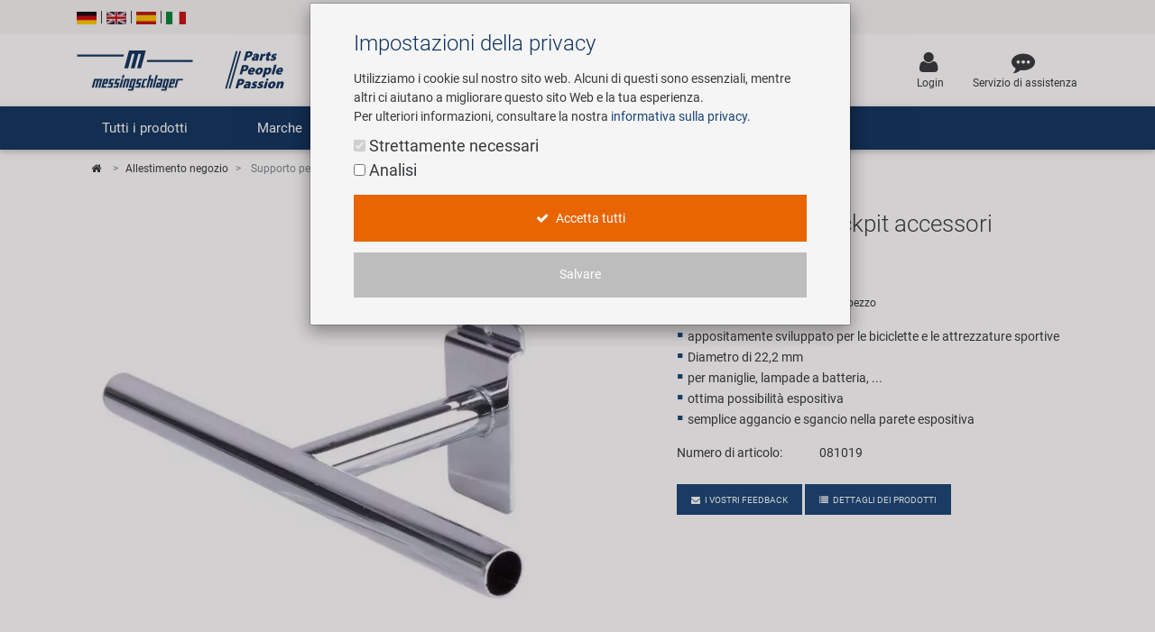

--- FILE ---
content_type: text/html; charset=UTF-8
request_url: https://www.messingschlager.com/it/prodotti/attrezzature-per-negozi_t4/supporto-per-maniglie-luci_a081019
body_size: 26785
content:
<!DOCTYPE html>
<html lang="it">
<head>
        
	<title>Supporto per cockpit accessori | Messingschlager</title>
        <meta name="Title" content="Supporto per cockpit accessori | Messingschlager">
    
    <meta charset="utf-8">
    <meta http-equiv="X-UA-Compatible" content="IE=edge">
    <meta name="viewport" content="width=device-width, initial-scale=1">
    <meta name="language" content="it"/>
    
    	<meta name="description" content="Supporto per cockpit accessori - ✓ Ordina ora da Messingschlager.com!"/>
        
    
    	<meta name="keywords" content="Allestimento negozio,, Supporto per cockpit accessori"/>
    
    <meta name="author" content="">
    <!-- please consider the robots tag -->
    
	<meta name="robots" content="all">
        

    <!-- Twitter tags -->
    <meta property="twitter:type" content="website"/>
    <meta property="twitter:site_name" content="Messingschlager GmbH & Co. KG"/>
    <meta property="twitter:title" content="Supporto per cockpit accessori | Messingschlager GmbH & Co. KG"/>
	
    	<meta property="twitter:description" content="Supporto per cockpit accessori - ✓ Ordina ora da Messingschlager.com!"/>
        
	
		<meta property="twitter:image" content="https://www.messingschlager.com/content/img/teaser/teaser_messingschlager_advantage.jpg"/>
	
    <meta property="twitter:url" content="https://www.messingschlager.com/it/prodotti/attrezzature-per-negozi_t4/supporto-per-maniglie-luci_a081019"/>
    
    
    <!-- Open Graph tags -->
    <meta property="og:type" content="website"/>
    <meta property="og:site_name" content="Messingschlager GmbH & Co. KG"/>
    <meta property="og:title" content="Supporto per cockpit accessori | Messingschlager GmbH & Co. KG"/>
	
    	<meta property="og:description" content="Supporto per cockpit accessori - ✓ Ordina ora da Messingschlager.com!"/>
        
	
		<meta property="og:image" content="https://www.messingschlager.com/content/img/teaser/teaser_messingschlager_advantage.jpg"/>
	
    <meta property="og:url" content="https://www.messingschlager.com/it/prodotti/attrezzature-per-negozi_t4/supporto-per-maniglie-luci_a081019"/>
        <link rel="canonical" href="https://www.messingschlager.com/it/prodotti/attrezzature-per-negozi_t4/supporto-per-maniglie-luci_a081019"/>
    
    
    
	    	
        <link rel="alternate" hreflang="de" href="https://www.messingschlager.com/de/produkte/shopausstattung_t4/halter-fuer-cockpitzubehoer_a081019"/>
        <link rel="alternate" hreflang="en" href="https://www.messingschlager.com/en/products/shop-equipment_t4/bracket-for-cockpit-accessories_a081019"/>
        <link rel="alternate" hreflang="es" href="https://www.messingschlager.com/es/productos/equipamiento-de-tienda_t4/soporte-para-cockpit-accesorios_a081019"/>                
        
            <link rel="alternate" hreflang="it" href="https://www.messingschlager.com/it/prodotti/attrezzature-per-negozi_t4/supporto-per-maniglie-luci_a081019"/>
                    
        <link rel="alternate" hreflang="x-default" href="https://www.messingschlager.com/en/products/shop-equipment_t4/bracket-for-cockpit-accessories_a081019"/>
    

    	<!-- favicon & iSO touch icons -->

    <link rel="shortcut icon" href="/themes/user/ms/img/favicon.ico"/>
    <link rel="apple-touch-icon" href="/themes/user/ms/img/xapple-touch-icon.png.pagespeed.ic.mU0ObxseIZ.webp"/>
    
    <!-- MDB CSS -->
    <link href="/themes/user/ms/vendor/A.mdb,,_css,,_bootstrap.min.css+mdb,,_css,,_mdb.min.css+font-awesome,,_css,,_font-awesome.min.css+toastr,,_css,,_toastr.min.css+select,,_css,,_bootstrap-select.min.css,Mcc.qpj6Ka7YQw.css.pagespeed.cf.pgZUjT8_HE.css" rel="stylesheet" type="text/css"/>
    
	
    <!-- Custom Fonts -->
    
    
	<!-- Toastr Messages -->
    
    
    <!-- Bootstrap Select-->
    
    
    <!-- HTML5 Shim and Respond.js IE8 support of HTML5 elements and media queries -->
    <!-- WARNING: Respond.js doesn't work if you view the page via file:// -->
    <!--[if lt IE 9]>
        <script src="https://oss.maxcdn.com/libs/html5shiv/3.7.0/html5shiv.js"></script>
        <script src="https://oss.maxcdn.com/libs/respond.js/1.4.2/respond.min.js"></script>
    <![endif]-->
    <!-- Theme CSS -->
    <link href="/themes/user/ms/A.css,,_messingschlager.css+css,,_messingschlager2.css+vendor,,_easyzoom,,_css,,_easyzoom.css,Mcc.-KmOZQqK-3.css.pagespeed.cf.zOeoxDOp2M.css" rel="stylesheet" type="text/css"/>
    
    

    
    
	

    
    
        <script type="application/ld+json">{"@context":"https://schema.org",
            "@type":"WebPage",
            "copyrightYear":"2026",
            "copyrightHolder":"Messingschlager GmbH & Co. KG",
            "isFamilyFriendly":"true",
            "name":"Supporto per cockpit accessori | Messingschlager GmbH & Co. KG",
            "url":"https://www.messingschlager.com/it/prodotti/attrezzature-per-negozi_t4/supporto-per-maniglie-luci_a081019"}
        </script>
    
        <script type="application/ld+json">
            {
              "@context": "https://schema.org",
              "@type": "Corporation",
              "name": "Messingschlager GmbH & Co. KG",
              "url": "https://www.messingschlager.com/",
              "logo": "https://www.messingschlager.com/themes/user/ms/img/logos/logo_messingschlager_tbe_170404.png",
              "contactPoint": {
                "@type": "ContactPoint",
                "telephone": "+49 (0)9544/944445",
                "contactType": "customer service"
              },
              "sameAs": [
                "https://www.facebook.com/messingschlager.the.bike.experience/",
                "https://www.linkedin.com/company/messingschlager-gmbh-co-kg/"
              ]
            }
        </script>
    
    <meta name="yandex-verification" content="9efacfa85d42b7ed"/>
    
    
    
</head>
<body class="home">
		<!-- Topheader with language switcher and contact details -->
	<section id="slimheader" class="ms-bg-lightgrey">
		<div class="container">
			<div class="row">
				<div class="col-xs-12 text-left">
					<div class="language_switcher">                                            
						<span>
                                                        
                                                        <a class="" href="/de/produkte/shopausstattung_t4/halter-fuer-cockpitzubehoer_a081019"><img class="ms-flags" src="[data-uri]" alt="German Language"></a>
                                                        
                                                </span>
						<span class="vertical-seperator"></span>
						<span>
                                                        
                                                        <a class="" href="/en/products/shop-equipment_t4/bracket-for-cockpit-accessories_a081019"><img class="ms-flags" src="[data-uri]" alt="English Language"></a>
                                                        
                                                </span>
						<span class="vertical-seperator"></span>
						<span>
                                                        
                                                        <a class="" href="/es/productos/equipamiento-de-tienda_t4/soporte-para-cockpit-accesorios_a081019"><img class="ms-flags" src="[data-uri]" alt="Spanish Language"></a>
                                                        
                                                </span>
						<span class="vertical-seperator"></span>
						<span>
                                                    
                                                        <a class="" href="#"><img class="ms-flags" src="[data-uri]" alt="Italian Language"></a>
                                                        
                                                </span>
					</div>
				</div>
				
                                
			</div>
		</div>
	</section>

	<!-- Header --> 
    <header>
        <!-- Back to Top -->
        <div id="btt" class="btt-fixed-action-btn smooth-scroll invisible">
            <a href="#logo" class="btt-btn-floating btt-btn-large btt-ms-bg-darkblue">
                <i class="fa fa-arrow-up"></i>
            </a>
        </div>
        <div class="container">
            <div class="row">
                <div id="logo" class="col-lg-3 col-md-5 offset-md-0 col-sm-6 offset-sm-3 col-xs-8 offset-xs-2 flex-center">
                   <a href="/"><img class="img-fluid" src="/content/img/brands/messingschlager-logo-header.svg" style="width: 600px; height: 150px;" alt="Messingschlager Parts People Passion"/></a><!--<img class="img-fluid" src="/themes/user/ms/img/logos/logo_messingschlager.svg" alt="Messingschlager GmbH & Co. KG"/>-->
                </div>
                <div id="search" class="col-xl-5 col-lg-4 col-md-12 col-sm-12 col-xs-12 flex-center">
				<form id="frmSearch" method="get" action="/it/prodotti/_t/?">
                	<div class="md-form input-group m-b-0">
					    <input type="text" id="searchfield" name="keywords" class="form-control ms-bg-lightgrey" placeholder="Termine di ricerca...">                                                        
					    <span class="input-group-btn">
					        <button type="submit" class="btnsearch btn btn-primary ms-bg-darkblue m-b-0"><i class="fa fa-search" aria-hidden="true"></i><span>Cerca</span></button>
					    </span>
                	</div>
                    </form>
				</div>

                <div id="toplinks" class="col-xl-4 col-lg-5 col-md-7 col-xs-12">
                    <div class="row flex-center pull-md-right">

                        
                        

                        
                           
                        <div class="p-a-1">
                            <div class="text-xs-center">
                                    <a class="" href="/it/login" title='Login'>
                                            <div><i class="fa fa-user ms-font-big" aria-hidden="true"></i></div>
                                            <div>Login</div>
                                    </a>
                            </div>
                        </div>
                        
                        <div class="p-a-1"> 
                            <div class="text-xs-center">
                                <a href="/it/service" class="ms-email" title='Servizio di assistenza'>
                                            <div><i class="fa fa-commenting ms-font-big" aria-hidden="true"></i></div>
                                            <div>Servizio di assistenza</div>
                                    </a>
                            </div>
                        </div>
                    </div>
                </div>          
            </div>
        </div>
    </header>
      
  
    	<header id="header" class="header block">
      	<div class="header_block">
                                         <!-- Navigation -->
    
    <div class="nav-helper"></div>
	<nav class="mainnav navbar navbar-dark ms-bg-darkblue p-t-0 p-b-0">
	
	       	    <div class="container hidden-md-down">
	    	<!-- Collapse button-->
		    <button class="navbar-toggler hidden-md-up menu-max-width" type="button" data-toggle="collapse" data-target="#main-nav-collapse">
		        <i class="fa fa-bars"></i>Menu
		    </button>
	        <!--Collapse content-->
	        <div class="collapse navbar-toggleable-sm" id="main-nav-collapse">
	            <!--Links-->
	            <ul class="nav navbar-nav">
	                <li class="nav-item">
	                    <a class="nav-link dropdown-toggle" id="product-menu" data-toggle="dropdown" aria-haspopup="true" aria-expanded="false" role="button">Tutti i prodotti</a>
                                <ul class="dropdown-menu nav-animated" aria-labelledby="product-menu">
                                    <li><a href="/it/prodotti/nuovo" class="submenu" title="Novità"><i class="fa fa-star ms-label-teal-nav" aria-hidden="true"></i>&nbsp;Novità</a></li> 
                                    <hr class="divider">
                                       
                                    
        <li class="has-sub" data-submenu-id="kat-101503">
                <a data-target="kat-101503" class="sub-menu-toggle closed cursor-default" href="javascript:void(0)" title="Accessori per Biciclette">
                        Accessori per Biciclette                </a>
            <!--2-LEVEL MENU STRUCTURE-->
            
                <div id="kat-101503" class="popover">

                        

                    <div class="2level-menu col-lg-8 p-y-1">
                        <ul>
                                                    <li>
                                <a href="/it/prodotti/abbigliamento-caschi" title="Abbigliamento e Caschi">
                                    Abbigliamento e Caschi                                </a>
                            </li>
                                                                                <li>
                                <a href="/it/prodotti/borracce-portaborracce" title="Borracce e Portaborracce">
                                    Borracce e Portaborracce                                </a>
                            </li>
                                                                                <li>
                                <a href="/it/prodotti/borse-cestini" title="Borse e Cestini">
                                    Borse e Cestini                                </a>
                            </li>
                                                                                <li>
                                <a href="/it/prodotti/campanelli" title="Campanelli">
                                    Campanelli                                </a>
                            </li>
                                                                                <li>
                                <a href="/it/prodotti/computer-navigazione" title="Computer e Navigazione">
                                    Computer e Navigazione                                </a>
                            </li>
                                                                                <li>
                                <a href="/it/prodotti/illuminazione" title="Illuminazione">
                                    Illuminazione                                </a>
                            </li>
                                                                                <li>
                                <a href="/it/prodotti/lucchetti" title="Lucchetti">
                                    Lucchetti                                </a>
                            </li>
                                                                                <li>
                                <a href="/it/prodotti/parafanghi-protezione" title="Parafanghi e Protezione Telaio">
                                    Parafanghi e Protezione Telaio                                </a>
                            </li>
                                                                                <li>
                                <a href="/it/prodotti/pompe" title="Pompe">
                                    Pompe                                </a>
                            </li>
                                                                                <li>
                                <a href="/it/prodotti/portapacchi" title="Portapacchi">
                                    Portapacchi                                </a>
                            </li>
                                                                                <li>
                                <a href="/it/prodotti/rimorchi" title="Rimorchi">
                                    Rimorchi                                </a>
                            </li>
                                                                                <li>
                                <a href="/it/prodotti/rulli-allenamento" title="Rulli da Allenamento">
                                    Rulli da Allenamento                                </a>
                            </li>
                                                                                <li>
                                <a href="/it/prodotti/seggiolini-bambini-divertimento" title="Seggiolini Bambini e Divertimento">
                                    Seggiolini Bambini e Divertimento                                </a>
                            </li>
                                                                                <li>
                                <a href="/it/prodotti/specchietti" title="Specchietti">
                                    Specchietti                                </a>
                            </li>
                                                                                <li>
                                <a href="/it/prodotti/trasporto-parcheggio" title="Trasporto e Parcheggio">
                                    Trasporto e Parcheggio                                </a>
                            </li>
                                                                            </ul>
                    </div>
                                                <div class="col-lg-4">
                                <a href="/it/marche/novatec#r5">
                                    <img class="img-fluid" src="/content/img/teaser/xnovatec-r5-nav_it.jpg.pagespeed.ic.MOfUZaCrzC.webp" alt="Novatec R5" loading="auto" onclick="gtag('event','nav_xl_it_novatec_r5');">
                                </a>
                            </div>
                                                
                    
                </div>
                 </li>

        <li class="has-sub" data-submenu-id="kat-101504">
                <a data-target="kat-101504" class="sub-menu-toggle closed cursor-default" href="javascript:void(0)" title="Attrezzi e Arredamento Negozio">
                        Attrezzi e Arredamento Negozio                </a>
            <!--2-LEVEL MENU STRUCTURE-->
            
                <div id="kat-101504" class="popover">

                        

                    <div class="2level-menu col-lg-8 p-y-1">
                        <ul>
                                                    <li>
                                <a href="/it/prodotti/arredamento-negozio" title="Arredamento Negozio">
                                    Arredamento Negozio                                </a>
                            </li>
                                                                                <li>
                                <a href="/it/prodotti/articoli-promozionali" title="Articoli Promozionali">
                                    Articoli Promozionali                                </a>
                            </li>
                                                                                <li>
                                <a href="/it/prodotti/attrezzi-specializzati" title="Attrezzi Specializzati">
                                    Attrezzi Specializzati                                </a>
                            </li>
                                                                                <li>
                                <a href="/it/prodotti/attrezzi-universali-piccole-parti" title="Attrezzi Universali / Piccole Parti">
                                    Attrezzi Universali / Piccole Parti                                </a>
                            </li>
                                                                                <li>
                                <a href="/it/prodotti/cavalletti-attrezzatura" title="Cavalletti Attrezzatura">
                                    Cavalletti Attrezzatura                                </a>
                            </li>
                                                                                <li>
                                <a href="/it/prodotti/multi-attrezzi" title="Multi-attrezzi">
                                    Multi-attrezzi                                </a>
                            </li>
                                                                                <li>
                                <a href="/it/prodotti/personalizzazione" title="Personalizzazione">
                                    Personalizzazione                                </a>
                            </li>
                                                                                <li>
                                <a href="/it/prodotti/prodotti-cura-riparazione" title="Prodotti Cura / Riparazione">
                                    Prodotti Cura / Riparazione                                </a>
                            </li>
                                                                                <li>
                                <a href="/it/prodotti/valigette-attrezzi" title="Valigette Attrezzi">
                                    Valigette Attrezzi                                </a>
                            </li>
                                                                                <li>
                                <a href="/it/prodotti/attrezzi-arredamento" title="arredamento-negozio">
                                    arredamento-negozio                                </a>
                            </li>
                                                                            </ul>
                    </div>
                                                <div class="col-lg-4">
                                <a href="/it/marche/novatec#r5">
                                    <img class="img-fluid" src="/content/img/teaser/xnovatec-r5-nav_it.jpg.pagespeed.ic.MOfUZaCrzC.webp" alt="Novatec R5" loading="auto" onclick="gtag('event','nav_xl_it_novatec_r5');">
                                </a>
                            </div>
                                                
                    
                </div>
                 </li>

        <li class="has-sub" data-submenu-id="kat-101502">
                <a data-target="kat-101502" class="sub-menu-toggle closed cursor-default" href="javascript:void(0)" title="Componenti Bicicletta">
                        Componenti Bicicletta                </a>
            <!--2-LEVEL MENU STRUCTURE-->
            
                <div id="kat-101502" class="popover">

                        

                    <div class="2level-menu col-lg-8 p-y-1">
                        <ul>
                                                    <li>
                                <a href="/it/prodotti/ammortizzatori" title="Ammortizzatori">
                                    Ammortizzatori                                </a>
                            </li>
                                                                                <li>
                                <a href="/it/prodotti/cambio" title="Cambio">
                                    Cambio                                </a>
                            </li>
                                                                                <li>
                                <a href="/it/prodotti/camere-bicicletta" title="Camere Bicicletta">
                                    Camere Bicicletta                                </a>
                            </li>
                                                                                <li>
                                <a href="/it/prodotti/forcelle" title="Forcelle">
                                    Forcelle                                </a>
                            </li>
                                                                                <li>
                                <a href="/it/prodotti/freni" title="Freni">
                                    Freni                                </a>
                            </li>
                                                                                <li>
                                <a href="/it/prodotti/manubri-attacchi" title="Manubri e Attacchi">
                                    Manubri e Attacchi                                </a>
                            </li>
                                                                                                        <li>
                                <a href="/it/prodotti/pedali" title="Pedali">
                                    Pedali                                </a>
                            </li>
                                                                                <li>
                                <a href="/it/prodotti/pneumatici-bicicletta" title="Pneumatici Bicicletta">
                                    Pneumatici Bicicletta                                </a>
                            </li>
                                                                                <li>
                                <a href="/it/prodotti/reggisella" title="Reggisella">
                                    Reggisella                                </a>
                            </li>
                                                                                <li>
                                <a href="/it/prodotti/ruote" title="Ruote">
                                    Ruote                                </a>
                            </li>
                                                                                <li>
                                <a href="/it/prodotti/selle" title="Selle">
                                    Selle                                </a>
                            </li>
                                                                                <li>
                                <a href="/it/prodotti/serie-sterzo" title="Serie Sterzo">
                                    Serie Sterzo                                </a>
                            </li>
                                                                                <li>
                                <a href="/it/prodotti/telai" title="Telai">
                                    Telai                                </a>
                            </li>
                                                                                <li>
                                <a href="/it/prodotti/trasmissione" title="Trasmissione">
                                    Trasmissione                                </a>
                            </li>
                                                                            </ul>
                    </div>
                                                <div class="col-lg-4">
                                <a href="/it/marche/novatec#r5">
                                    <img class="img-fluid" src="/content/img/teaser/xnovatec-r5-nav_it.jpg.pagespeed.ic.MOfUZaCrzC.webp" alt="Novatec R5" loading="auto" onclick="gtag('event','nav_xl_it_novatec_r5');">
                                </a>
                            </div>
                                                
                    
                </div>
                 </li>

        <li class="" data-submenu-id="kat-101505">
                <a href="/it/prodotti/e-mobility" title="Mobilità Elettrica">
                        Mobilità Elettrica                </a>
            <!--2-LEVEL MENU STRUCTURE-->
                    </li>

                                </ul>          	                   
	                </li>
	                <li class="nav-item ms-pos-rel">
	                    <a href="#" class="nav-link dropdown-toggle" data-toggle="dropdown" role="button">Marche</a>
	                    <ul class="dropdown-menu nav-animated nav-col-2-md-up">
                            <li><a href="/it/costruzione-di-ruote-personalizzate" class="submenu nav-highlight" title="Custom Wheel Building">Custom Wheel Building</a></li>
                            <li><a href="/it/ebike" class="submenu nav-highlight" title="E-Mobility Solutions">E-Mobility Solutions</a></li>
                            <li><a href="/it/marche/bafang" class="submenu" title="Bafang">Bafang</a></li>
                            <li><a href="/it/marche/beto" class="submenu" title="BETO">BETO</a></li>
                            <li><a href="/it/marche/brose" class="submenu" title="Brose">Brose</a></li>
                            <li><a href="/it/marche/cnspoke" class="submenu" title="cnSpoke">cnSpoke</a></li>
                            <li><a href="/it/marche/exustar" class="submenu" title="Exustar">Exustar</a></li>
                            <li><a href="/it/marche/kenda" class="submenu" title="Kenda">Kenda</a></li>
                            <li><a href="/it/marche/kmc" class="submenu" title="KMC">KMC</a></li>
                            <li><a href="/it/marche/kujo" class="submenu" title="KUJO">KUJO</a></li>
                            <li><a href="/it/marche/litemove" class="submenu" title="Litemove">Litemove</a></li>
                            <li><a href="/it/marche/m-wave" class="submenu" title="M-Wave">M-Wave</a></li>
                            <li><a href="/it/marche/microshift" class="submenu" title="Microshift">Microshift </a></li>
                            <li><a href="/it/marche/moon" class="submenu" title="Moon">Moon </a></li>
                            <li><a href="/it/marche/motul" class="submenu" title="MOTUL">MOTUL</a></li>
                            <li><a href="/it/marche/novatec" class="submenu" title="Novatec">Novatec</a></li>
                            <li><a href="/it/marche/rotor" class="submenu" title="ROTOR">ROTOR</a></li>
                            <li><a href="/it/marche/samox" class="submenu" title="Samox">Samox</a></li>
                            <li><a href="/it/marche/smart" class="submenu" title="Smart">Smart</a></li>
                            <li><a href="/it/marche/sram-rockshox" class="submenu" title="SRAM/RockShox">SRAM/RockShox</a></li>
                            <li><a href="/it/marche/superb" class="submenu" title="Super B">Super B</a></li>
                            <li><a href="/it/marche/trailgator" class="submenu" title="Trail-Gator">Trail-Gator</a></li>
                            <li><a href="/it/marche/velo" class="submenu" title="Velo">Velo</a></li>
                            <li><a href="/it/marche" class="submenu nav-highlight" title="Tutte le marche">Tutte le marche</a></li>
	                    </ul>
	                </li>
	                 <li class="nav-item ms-pos-rel">
	                    <a class="nav-link dropdown-toggle" data-toggle="dropdown" href="#" role="button">Impresa</a>
                        <ul class="dropdown-menu nav-animated">
                            <li><a href="/it/impresa/tuoi-vantaggi" class="submenu" title="I tuoi vantaggi">I tuoi vantaggi</a></li>
                            <li><a href="/rundgang" class="submenu" title="Tour Virtuale" target="_blank" rel="noreferrer noopener">Tour Virtuale</a></li>
                            <li><a href="/it/impresa/storia" class="submenu" title="Storia">Storia</a></li>
                            <li><a href="/it/impresa/concept-bike-cafe" class="submenu" title="Concept Bike Cafe">Concept Bike-Cafe</a></li>
                            <li><a href="/it/impresa/gruppo-vendite" class="submenu" title="Gruppo Vendite">Gruppo Vendite</a></li>
                            <li><a href="/it/consapevolezza-ambientale" class="submenu" title="Consapevolezza ambientale">Consapevolezza ambientale</a></li>
                            <li><a href="/it/impegno-sociale" class="submenu" title="Impegno sociale">Social Sponsoring</a></li>
	                    </ul>
	                </li>
                    <li class="nav-item ms-pos-rel">
	                    <a href="/it/impresa/carriera" class="nav-link">Carriera</a>						  
	                </li>
	                <li class="nav-item ms-pos-rel">
	                    <a class="nav-link dropdown-toggle" data-toggle="dropdown" role="button">Service<!-- <span class="sr-only">(current)</span>--></a>						  
                                <ul class="dropdown-menu nav-animated">
                                    <li><a href="/it/service" class="submenu" title="Service team">Service team</a></li> 
                                    <li><a href="/it/cataloghi" class="submenu" title="Cataloghi">Cataloghi</a></li>
                                </ul>	
	                </li>
			
	            </ul>
	        </div>
	        <!--/.Collapse content-->
	
	    </div>
        	    <div class="container hidden-lg-up">
            <div class="mn-header">
                <button class="mn-toggle-btn" id="mnToggleBtn">
                    <span></span>
                    <span></span>
                    <span></span>
                </button>
            </div>

            <div class="mn-overlay" id="mnOverlay"></div>

            <div class="mn-sidebar" id="mnSidebar">
                <!-- Level 1 -->
                <div class="mn-level" id="mnLevel1">
                    <div class="mn-level-header">
                        <h2>Parts / People / Passion</h2>
                        <button class="mn-close-btn" id="mnCloseBtn">✕</button>
                    </div>
                    <ul class="mn-list">
                        <li class="mn-list-item">
                            <a href="/it/prodotti/nuovo" class="mn-link" title="Novità">
                                <span><i class="fa fa-star ms-label-teal-nav" aria-hidden="true"></i>&nbsp;Novità</span>
                            </a>
                        </li>
                        
                        <li class="mn-list-item">
                            <a class="mn-link mn-link-expandable" data-target="mnLevel2Produkte">Tutti i prodotti</a>
                        </li>
                        <li class="mn-list-item">
                            <a class="mn-link mn-link-expandable" data-target="mnLevel2Marken">Marche</a>
                        </li>
                        <li class="mn-list-item">
                            <a class="mn-link mn-link-expandable" data-target="mnLevel2Unternehmen">Impresa</a>
                        </li>
                        <li class="mn-list-item">
                            <a href="/it/impresa/carriera" class="mn-link">Carriera</a>
                        </li>
                        <li class="mn-list-item">
                            <a class="mn-link mn-link-expandable" data-target="mnLevel2Service">Service</a>
                        </li>
                        
                        
                    </ul>
                </div>

                <!-- Level 2 + 3 - Produkte -->
                    

<div class="mn-level mn-level-hidden-right" id="mnLevel2Produkte">
    <div class="mn-level-header">
        <button class="mn-back-btn" data-back="mnLevel1">‹</button>
        <h2>Tutti i prodotti</h2>
    </div>
    <ul class="mn-list"><li class="mn-list-item"><a href="#" class="mn-link mn-link-expandable" data-target="mnLevel3E-101503">Accessori per Biciclette</a></li></ul><ul class="mn-list"><li class="mn-list-item"><a href="#" class="mn-link mn-link-expandable" data-target="mnLevel3E-101504">Attrezzi e Arredamento Negozio</a></li></ul><ul class="mn-list"><li class="mn-list-item"><a href="#" class="mn-link mn-link-expandable" data-target="mnLevel3E-101502">Componenti Bicicletta</a></li></ul><ul class="mn-list"><li class="mn-list-item"><a href="/it/prodotti/e-mobility" class="mn-link " data-target="mnLevel3E-101505">Mobilità Elettrica</a></li></ul></div>
<div class="mn-level mn-level-hidden-right" id="mnLevel3E-101503">  <div class="mn-level-header">    <button class="mn-back-btn" data-back="mnLevel2Produkte">‹</button>    <h2>Accessori per Biciclette</h2>  </div>  <ul class="mn-list">    <li class="mn-list-item">       <a href="/it/prodotti/abbigliamento-caschi" class="mn-link">Abbigliamento e Caschi</a>    </li>    <li class="mn-list-item">       <a href="/it/prodotti/borracce-portaborracce" class="mn-link">Borracce e Portaborracce</a>    </li>    <li class="mn-list-item">       <a href="/it/prodotti/borse-cestini" class="mn-link">Borse e Cestini</a>    </li>    <li class="mn-list-item">       <a href="/it/prodotti/campanelli" class="mn-link">Campanelli</a>    </li>    <li class="mn-list-item">       <a href="/it/prodotti/computer-navigazione" class="mn-link">Computer e Navigazione</a>    </li>    <li class="mn-list-item">       <a href="/it/prodotti/illuminazione" class="mn-link">Illuminazione</a>    </li>    <li class="mn-list-item">       <a href="/it/prodotti/lucchetti" class="mn-link">Lucchetti</a>    </li>    <li class="mn-list-item">       <a href="/it/prodotti/parafanghi-protezione" class="mn-link">Parafanghi e Protezione Telaio</a>    </li>    <li class="mn-list-item">       <a href="/it/prodotti/pompe" class="mn-link">Pompe</a>    </li>    <li class="mn-list-item">       <a href="/it/prodotti/portapacchi" class="mn-link">Portapacchi</a>    </li>    <li class="mn-list-item">       <a href="/it/prodotti/rimorchi" class="mn-link">Rimorchi</a>    </li>    <li class="mn-list-item">       <a href="/it/prodotti/rulli-allenamento" class="mn-link">Rulli da Allenamento</a>    </li>    <li class="mn-list-item">       <a href="/it/prodotti/seggiolini-bambini-divertimento" class="mn-link">Seggiolini Bambini e Divertimento</a>    </li>    <li class="mn-list-item">       <a href="/it/prodotti/specchietti" class="mn-link">Specchietti</a>    </li>    <li class="mn-list-item">       <a href="/it/prodotti/trasporto-parcheggio" class="mn-link">Trasporto e Parcheggio</a>    </li>  </ul></div><div class="mn-level mn-level-hidden-right" id="mnLevel3E-101504">  <div class="mn-level-header">    <button class="mn-back-btn" data-back="mnLevel2Produkte">‹</button>    <h2>Attrezzi e Arredamento Negozio</h2>  </div>  <ul class="mn-list">    <li class="mn-list-item">       <a href="/it/prodotti/arredamento-negozio" class="mn-link">Arredamento Negozio</a>    </li>    <li class="mn-list-item">       <a href="/it/prodotti/articoli-promozionali" class="mn-link">Articoli Promozionali</a>    </li>    <li class="mn-list-item">       <a href="/it/prodotti/attrezzi-specializzati" class="mn-link">Attrezzi Specializzati</a>    </li>    <li class="mn-list-item">       <a href="/it/prodotti/attrezzi-universali-piccole-parti" class="mn-link">Attrezzi Universali / Piccole Parti</a>    </li>    <li class="mn-list-item">       <a href="/it/prodotti/cavalletti-attrezzatura" class="mn-link">Cavalletti Attrezzatura</a>    </li>    <li class="mn-list-item">       <a href="/it/prodotti/multi-attrezzi" class="mn-link">Multi-attrezzi</a>    </li>    <li class="mn-list-item">       <a href="/it/prodotti/personalizzazione" class="mn-link">Personalizzazione</a>    </li>    <li class="mn-list-item">       <a href="/it/prodotti/prodotti-cura-riparazione" class="mn-link">Prodotti Cura / Riparazione</a>    </li>    <li class="mn-list-item">       <a href="/it/prodotti/valigette-attrezzi" class="mn-link">Valigette Attrezzi</a>    </li>    <li class="mn-list-item">       <a href="/it/prodotti/attrezzi-arredamento" class="mn-link">arredamento-negozio</a>    </li>  </ul></div><div class="mn-level mn-level-hidden-right" id="mnLevel3E-101502">  <div class="mn-level-header">    <button class="mn-back-btn" data-back="mnLevel2Produkte">‹</button>    <h2>Componenti Bicicletta</h2>  </div>  <ul class="mn-list">    <li class="mn-list-item">       <a href="/it/prodotti/ammortizzatori" class="mn-link">Ammortizzatori</a>    </li>    <li class="mn-list-item">       <a href="/it/prodotti/cambio" class="mn-link">Cambio</a>    </li>    <li class="mn-list-item">       <a href="/it/prodotti/camere-bicicletta" class="mn-link">Camere Bicicletta</a>    </li>    <li class="mn-list-item">       <a href="/it/prodotti/forcelle" class="mn-link">Forcelle</a>    </li>    <li class="mn-list-item">       <a href="/it/prodotti/freni" class="mn-link">Freni</a>    </li>    <li class="mn-list-item">       <a href="/it/prodotti/manubri-attacchi" class="mn-link">Manubri e Attacchi</a>    </li>    <li class="mn-list-item">       <a href="/it/prodotti/pedali" class="mn-link">Pedali</a>    </li>    <li class="mn-list-item">       <a href="/it/prodotti/pneumatici-bicicletta" class="mn-link">Pneumatici Bicicletta</a>    </li>    <li class="mn-list-item">       <a href="/it/prodotti/reggisella" class="mn-link">Reggisella</a>    </li>    <li class="mn-list-item">       <a href="/it/prodotti/ruote" class="mn-link">Ruote</a>    </li>    <li class="mn-list-item">       <a href="/it/prodotti/selle" class="mn-link">Selle</a>    </li>    <li class="mn-list-item">       <a href="/it/prodotti/serie-sterzo" class="mn-link">Serie Sterzo</a>    </li>    <li class="mn-list-item">       <a href="/it/prodotti/telai" class="mn-link">Telai</a>    </li>    <li class="mn-list-item">       <a href="/it/prodotti/trasmissione" class="mn-link">Trasmissione</a>    </li>  </ul></div>

                <!-- Level 2 - Marken -->
                <div class="mn-level mn-level-hidden-right" id="mnLevel2Marken">
                    <div class="mn-level-header">
                        <button class="mn-back-btn" data-back="mnLevel1">‹</button>
                        <h2>Marche</h2>
                    </div>
                    <ul class="mn-list">
                        <li class="mn-list-item">
                            <a href="/it/costruzione-di-ruote-personalizzate" class="mn-link nav-highlight" title="Custom Wheel Building">Custom Wheel Building</a>
                        </li>
                        <li class="mn-list-item">
                            <a href="/it/ebike" class="mn-link nav-highlight" title="E-Mobility Solutions">E-Mobility Solutions</a>
                        </li>
                        <li class="mn-list-item">
                            <a href="/it/marche/bafang" class="mn-link" title="Bafang">Bafang</a>
                        </li>
                        <li class="mn-list-item">
                            <a href="/it/marche/beto" class="mn-link" title="BETO">BETO</a>
                        </li>
                        <li class="mn-list-item">
                            <a href="/it/marche/brose" class="mn-link" title="Brose">Brose</a>
                        </li>
                        <li class="mn-list-item">
                            <a href="/it/marche/cnspoke" class="mn-link" title="cnSpoke">cnSpoke</a>
                        </li>
                        <li class="mn-list-item">
                            <a href="/it/marche/exustar" class="mn-link" title="Exustar">Exustar</a>
                        </li>
                        <li class="mn-list-item">
                            <a href="/it/marche/kenda" class="mn-link" title="Kenda">Kenda</a>
                        </li>
                        <li class="mn-list-item">
                            <a href="/it/marche/kmc" class="mn-link" title="KMC">KMC</a>
                        </li>
                        <li class="mn-list-item">
                            <a href="/it/marche/kujo" class="mn-link" title="KUJO">KUJO</a>
                        </li>
                        <li class="mn-list-item">
                            <a href="/it/marche/litemove" class="mn-link" title="Litemove">Litemove</a>
                        </li>
                        <li class="mn-list-item">
                            <a href="/it/marche/m-wave" class="mn-link" title="M-Wave">M-Wave</a>
                        </li>
                        <li class="mn-list-item">
                            <a href="/it/marche/microshift" class="mn-link" title="Microshift">Microshift </a>
                        </li>
                        <li class="mn-list-item">
                            <a href="/it/marche/moon" class="mn-link" title="Moon">Moon </a>
                        </li>
                        <li class="mn-list-item">
                            <a href="/it/marche/motul" class="mn-link" title="MOTUL">MOTUL</a>
                        </li>
                        <li class="mn-list-item">
                            <a href="/it/marche/novatec" class="mn-link" title="Novatec">Novatec</a>
                        </li>
                        <li class="mn-list-item">
                            <a href="/it/marche/rotor" class="mn-link" title="ROTOR">ROTOR</a>
                        </li>
                        <li class="mn-list-item">
                            <a href="/it/marche/samox" class="mn-link" title="Samox">Samox</a>
                        </li>
                        <li class="mn-list-item">
                            <a href="/it/marche/smart" class="mn-link" title="Smart">Smart</a>
                        </li>
                        <li class="mn-list-item">
                            <a href="/it/marche/sram-rockshox" class="mn-link" title="SRAM/RockShox">SRAM/RockShox</a>
                        </li>
                        <li class="mn-list-item">
                            <a href="/it/marche/superb" class="mn-link" title="Super B">Super B</a>
                        </li>
                        <li class="mn-list-item">
                            <a href="/it/marche/trailgator" class="mn-link" title="Trail-Gator">Trail-Gator</a>
                        </li>
                        <li class="mn-list-item">
                            <a href="/it/marche/velo" class="mn-link" title="Velo">Velo</a>
                        </li>
                        <li class="mn-list-item">
                            <a href="/it/marche" class="mn-link nav-highlight" title="Tutte le marche">Tutte le marche</a>
                        </li>
                    </ul>
                </div>
                
                <!-- Level 2 - Unternehmen -->
                <div class="mn-level mn-level-hidden-right" id="mnLevel2Unternehmen">
                    <div class="mn-level-header">
                        <button class="mn-back-btn" data-back="mnLevel1">‹</button>
                        <h2>Impresa</h2>
                    </div>
                    <ul class="mn-list">
                        <li class="mn-list-item">
                            <a href="/it/impresa/tuoi-vantaggi" class="mn-link" title="I tuoi vantaggi">I tuoi vantaggi</a>
                        </li>
                        <li class="mn-list-item">
                            <a href="/rundgang" class="mn-link" title="Tour Virtuale" target="_blank" rel="noreferrer noopener">Tour Virtuale</a>
                        </li>
                        <li class="mn-list-item">
                            <a href="/it/impresa/storia" class="mn-link" title="Storia">Storia</a>
                        </li>
                        <li class="mn-list-item">
                            <a href="/it/impresa/concept-bike-cafe" class="mn-link" title="Concept Bike Cafe">Concept Bike-Cafe</a>
                        </li>
                        <li class="mn-list-item">
                            <a href="/it/impresa/gruppo-vendite" class="mn-link" title="Gruppo Vendite">Gruppo Vendite</a>
                        </li>
                        <li class="mn-list-item">
                            <a href="/it/consapevolezza-ambientale" class="mn-link" title="Consapevolezza ambientale">Consapevolezza ambientale</a>
                        </li>
                        <li class="mn-list-item">
                            <a href="/it/impegno-sociale" class="mn-link" title="Impegno sociale">Social Sponsoring</a>
                        </li>
                    </ul>
                </div>
                
                <!-- Level 2 - Service -->
                <div class="mn-level mn-level-hidden-right" id="mnLevel2Service">
                    <div class="mn-level-header">
                        <button class="mn-back-btn" data-back="mnLevel1">‹</button>
                        <h2>Service</h2>
                    </div>
                    <ul class="mn-list">
                        <li class="mn-list-item">
                            <a href="/it/service" class="mn-link" title="Service team">Service team</a>
                        </li>
                        <li class="mn-list-item">
                            <a href="/it/cataloghi" class="mn-link" title="Cataloghi">Cataloghi</a>
                        </li>
                    </ul>
                </div>
                
                <!-- Level 2 - Account -->
                <div class="mn-level mn-level-hidden-right" id="mnLevel2Account">
                    <div class="mn-level-header">
                        <button class="mn-back-btn" data-back="mnLevel1">‹</button>
                        <h2> Account</h2>
                    </div>
                    <ul class="mn-list">
                        <li class="mn-list-item">
                            <a href="/it/account" class="mn-link">Il mio account </a>
                        </li>
                        
                            <li class="mn-list-item">
                                <a href="/member/edit_userpass" class="mn-link">Utente & Password</a>
                            </li>
                          
                        
                             
                        
                        <li class="mn-list-item">
                            <a href="/it/carrello" class="mn-link">Carrello</a>
                        </li>

                        <li class="mn-list-item">
                            <a href="/it/on-demand-agreement" class="mn-link">Accordi di chiamata</a>
                        </li>
                        <li class="mn-list-item">
                            <a href="/it/ordini/" class="mn-link">Ordini</a>
                        </li>
                        <li class="mn-list-item">
                            <a href="navi_versand" class="mn-link">Consegne</a>
                        </li>
                        <li class="mn-list-item">
                            <a href="/it/backlog/" class="mn-link">Consegne eccezionali</a>
                        </li>
                        <li class="mn-list-item">
                            <a href="/it/fatture/" class="mn-link">Rechnungen</a>
                        </li>
                        <li class="mn-list-item">
                            <a href="/it/returnlist" class="mn-link">Rendimenti</a>
                        </li>

                        <!-- <li><a href="/de/mailing">Nachrichten</a></li>-->
                        <li class="mn-list-item">
                            <a href="https://www.messingschlager.com/?ACT=13&amp;csrf_token=120748e67798b437eaaeb3c94ffc5095e88c83c0" class="mn-link">Logout</a>
                        </li>
                    </ul>
                </div>

            </div>
        </div>

	</nav>
	<!--/.Navbar-->

                                
        	</div>              
    	</header>
            
	

	
					                    
                    
                    
                        
                    
                    
                    
                    
                    
                    
                    
                    
                    
                         
     
<section id="breadcrumbs">
        <div class="container">
                <ol class="breadcrumb">
                    <li class="breadcrumb-item"><a class="text-uppercase" href="/it/"><i class="fa fa-home" aria-hidden="true"></i></a></li>
                  <!-- <li class="breadcrumb-item" class="text-uppercase" >Prodotti</li>-->
                    
                        <li class="breadcrumb-item"><a href="/it/prodotti/allestimento-negozio_t4">Allestimento negozio</a></li>                            
                    
                  <li class="breadcrumb-item active"> Supporto per cockpit accessori</li>
                </ol>
        </div>
</section>

<section id="product-essentials">
        <div class="container">
                <div class="row m-b-2">
                    <div class="col-lg-6 col-md-5 match-height">    
                        
                                                
                        <div class="row">
                            <div class="col-xs-12">
                                <div id="product-img">
                                    
                                    <div class="img-fluid mask waves-effect waves-light easyzoom  easyzoom--overlay easyzoom--with-thumbnails">     
                                        <a id="zoomimg" href="/content/Artikelfotos/081019_110616.jpg">
                                            <img src="/content/Artikelfotos/600x600/x081019_110616.jpg.pagespeed.ic.WLM1Ht6i6l.webp" class="img-fluid mainimg" title=" Supporto per cockpit accessori" alt=" Supporto per cockpit accessori">                                        </a>
                                    </div>
                                                                                                              
                                </div>
                            </div>
                        </div>                    
                        <div class="row product-img-thumbs">       
                        <div class="col-xs-3 flex-center waves-effect waves-light"><img class="img-fluid detailimg img-fluid-ie m-t-1" src="[data-uri]" alt=" Supporto per cockpit accessori" title=" Supporto per cockpit accessori" data-zoomimg="/content/Artikelfotos/081019_110616.jpg" data-mainimg="/content/Artikelfotos/600x600/081019_110616.jpg"/></div><div class="col-xs-3 flex-center waves-effect waves-light"><img class="img-fluid detailimg img-fluid-ie m-t-1" src="/content/Artikelfotos/300x300/x081019_v1_110616.jpg.pagespeed.ic.MZRN6my2II.webp" alt=" Supporto per cockpit accessori" title=" Supporto per cockpit accessori" data-zoomimg="/content/Artikelfotos/081019_v1_110616.jpg" data-mainimg="/content/Artikelfotos/600x600/081019_v1_110616.jpg"/></div><div class="col-xs-3 flex-center waves-effect waves-light"><img class="img-fluid detailimg img-fluid-ie m-t-1" src="/content/Artikelfotos/300x300/x081019_v2_110616.jpg.pagespeed.ic.mAheWgLv1b.webp" alt=" Supporto per cockpit accessori" title=" Supporto per cockpit accessori" data-zoomimg="/content/Artikelfotos/081019_v2_110616.jpg" data-mainimg="/content/Artikelfotos/600x600/081019_v2_110616.jpg"/></div><div class="col-xs-3 flex-center waves-effect waves-light"><img class="img-fluid detailimg img-fluid-ie m-t-1" src="[data-uri]" alt=" Supporto per cockpit accessori" title=" Supporto per cockpit accessori" data-zoomimg="/content/Artikelfotos/081019_v3_110616.jpg" data-mainimg="/content/Artikelfotos/600x600/081019_v3_110616.jpg"/></div><div class="col-xs-3 flex-center waves-effect waves-light"><img class="img-fluid detailimg img-fluid-ie m-t-1" src="/content/Artikelfotos/300x300/x081019_v4_110616.jpg.pagespeed.ic.bVTHSl-mmE.webp" alt=" Supporto per cockpit accessori" title=" Supporto per cockpit accessori" data-zoomimg="/content/Artikelfotos/081019_v4_110616.jpg" data-mainimg="/content/Artikelfotos/600x600/081019_v4_110616.jpg"/></div><div class="col-xs-3 flex-center waves-effect waves-light"><img class="img-fluid detailimg img-fluid-ie m-t-1" src="/content/Artikelfotos/300x300/x081019_v5_110616.jpg.pagespeed.ic.d55B1XDHaH.webp" alt=" Supporto per cockpit accessori" title=" Supporto per cockpit accessori" data-zoomimg="/content/Artikelfotos/081019_v5_110616.jpg" data-mainimg="/content/Artikelfotos/600x600/081019_v5_110616.jpg"/></div><div class="col-xs-3 flex-center waves-effect waves-light"><img class="img-fluid detailimg img-fluid-ie m-t-1" src="/content/Artikelfotos/300x300/x081019_v6_110616.jpg.pagespeed.ic.OBjWPT0KRy.webp" alt=" Supporto per cockpit accessori" title=" Supporto per cockpit accessori" data-zoomimg="/content/Artikelfotos/081019_v6_110616.jpg" data-mainimg="/content/Artikelfotos/600x600/081019_v6_110616.jpg"/></div><div class="col-xs-3 flex-center waves-effect waves-light"><img class="img-fluid detailimg img-fluid-ie m-t-1" src="/content/Artikelfotos/300x300/x081019_v7_110616.jpg.pagespeed.ic.nZte8WdTZN.webp" alt=" Supporto per cockpit accessori" title=" Supporto per cockpit accessori" data-zoomimg="/content/Artikelfotos/081019_v7_110616.jpg" data-mainimg="/content/Artikelfotos/600x600/081019_v7_110616.jpg"/></div>                        </div>
                    </div>    

                    <form id="frmAddToBasket" class="col-lg-5 offset-lg-1 col-md-6 offset-md-1 match-height" method="post" action="/it/prodotti/attrezzature-per-negozi_t4/supporto-per-maniglie-luci_a081019" lang="it">
<div class='hiddenFields'>
<input type="hidden" name="site_id" value="1"/>
<input type="hidden" name="csrf_token" value="120748e67798b437eaaeb3c94ffc5095e88c83c0"/>
</div>

                    <input type="hidden" id="add-to-watchlist" name="add-to-watchlist" value=""/>
                            <h1> Supporto per cockpit accessori</h1>                                                
                            <div class="price-container m-t-1">

                                                                            
                                                    <div class="ms-price-size-huge ms-final-price">21,90&nbsp;EUR </div>
                                                    <p>Prezzo di vendita consigliato per 1 pezzo</p>
                                                                                 
                            </div>        
                        
                            <div class="sku m-t-1 m-b-2 ms-font-regular sellingpoints">
                                                                            <div class="row"> 
                                                <div class="col-md-12 col-xs-12">
                                                    <ul id="features">
                                                    <li class='item'>appositamente sviluppato per le biciclette e le attrezzature sportive</li><li class='item'>Diametro di 22,2 mm</li><li class='item'>per maniglie, lampade a batteria, ...</li><li class='item'>ottima possibilità espositiva</li><li class='item'>semplice aggancio e sgancio nella parete espositiva</li>                                                    </ul>
                                                </div>
                                            </div>
                                                                <div class="row">
                                        <div class="col-md-4 col-xs-8">Numero di articolo:</div>                         
                                        <div class="col-md-1 col-xs-4 text-xs-right">081019</div>
                                </div>    

                                                                                                
                                                                
                            </div>                 
                                
                                    <div class="row m-t-2">
                                            <div class="col-xs-12">                                                                                                    
                                                    <button type="button" class="ms-btn-small-lightblue btn btn-primary m-b-1 ms-w-100-xs" data-toggle="modal" data-target="#product-feedback"><i class="fa fa-envelope" aria-hidden="true"></i>I vostri feedback</button>
                                                    <button type="button" class="ms-btn-small-lightblue btn btn-primary m-b-1 ms-w-100-xs" onclick="$('html,body').animate({ scrollTop: ($('#product-details-tabs').offset().top)});"><i class="fa fa-list" aria-hidden="true"></i>Dettagli dei prodotti</button>
                                            </div>
                                    </div>
                            
                                            </form>
                </div>
            </div>       
</section>                


                 
<section id="product-details-tabs" class="ms-tabs">
    <div class="container">
        <div class="row">
            <div class="col-md-12">
               <ul class="nav nav-tabs tabs-3 ms-bg-lightgrey m-t-2" role="tablist">
                    <li class="nav-item ms-w-100-xs"><a class="nav-link active" data-toggle="tab" href="#beschreibung" role="tab">Descrizione del prodotto</a></li>                      
                      
                                                                <li class="nav-item ms-w-100-xs"><a class="nav-link" data-toggle="tab" role="tab" href="#downloads">Downloads <!--<span class="ratings-count"></span>--></a></li>    
                    
                </ul> 
                <div class="tab-content card">
                    <div id="beschreibung" class="tab-pane fade in active" role="tabpanel">
                            <div class="row">
                                <div class="col-sm-8">
                                                                                       <!--  <span class="tab-content-title m-t-1">Dati tecnici</span>-->
                                                  <h3>Dettagli dei prodotti</h3>
                                                     <table class="table table-striped table-responsive">
                                                         <tr><td class="">Colore</td><td id="wert_10090"><ul class="list-unstyled"><li>argento</li></ul></td></tr><tr><td class="">Larghezza/Profondità</td><td id="wert_10054">100 mm</td></tr><tr><td class="">Lunghezza</td><td id="wert_10055">270 mm</td></tr><tr><td class="">Caratteristiche degli accessori del display</td><td id="wert_1014290"><ul class="list-unstyled"><li>appositamente sviluppato per le biciclette e le attrezzature sportive</li><li>Diametro di 22,2 mm</li><li>per maniglie, lampade a batteria, ...</li><li>ottima possibilità espositiva</li><li>semplice aggancio e sgancio nella parete espositiva</li></ul></td></tr><tr><td class="">Imballaggio</td><td id="wert_1012172"><ul class="list-unstyled"><li>Imballaggio di montaggio</li></ul></td></tr>                                                     </table>
                                                                       </div>
                                <div class="col-xs-12 col-sm-4 col-md-4 col-lg-4">
                                    <div class="product-details-contact">
                                                    <span class="ms-font-big ms-color-lightblue text-uppercase m-b-2">Altre domande?</span>
        <p class="">Il vostro referente<br/>
        Service Team</p>
        <p><a href="tel:+49 (0) 9544 9444 -45"><i class="fa fa-phone ms-icon-color" aria-hidden="true"></i> +49&nbsp;(0)&nbsp;9544&nbsp;9444--45</a></p>
        <p><a href="#" class="ms-email" data-email="bWFpbHRvOnNlcnZpY2VAbWVzc2luZ3NjaGxhZ2VyLmNvbQ=="><i class="fa fa-envelope ms-icon-color" aria-hidden="true"></i> Invia una e-mail</a></p>

                                    </div>
                                </div>
                            </div>
                        </div>                
                
                            <!--    <div id="testberichte" class="tab-pane fade" role="tabpanel">
                    <div class="col-xs-12 col-sm-8 col-md-8 col-lg-8">

                    </div>
                    <div class="col-xs-12 col-sm-4 col-md-4 col-lg-4">
                                <span class="ms-font-big ms-color-lightblue text-uppercase m-b-2">Altre domande?</span>
        <p class="">Il vostro referente<br/>
        Service Team</p>
        <p><a href="tel:+49 (0) 9544 9444 -45"><i class="fa fa-phone ms-icon-color" aria-hidden="true"></i> +49&nbsp;(0)&nbsp;9544&nbsp;9444--45</a></p>
        <p><a href="#" class="ms-email" data-email="bWFpbHRvOnNlcnZpY2VAbWVzc2luZ3NjaGxhZ2VyLmNvbQ=="><i class="fa fa-envelope ms-icon-color" aria-hidden="true"></i> Invia una e-mail</a></p>

                    </div>

                </div>       
            -->
                                 
                   
                <div id="downloads" class="tab-pane fade" role="tabpanel">
                    <div class="row">                                                                                    
                        <div class="col-xs-12 col-sm-8 col-md-8 col-lg-8">
                            <h3>Downloads</h3>

                            <ul>
                                                                        


                                Attualmente non ci sono download per questo prodotto.                       
                                
                            </ul>
                        </div>
                        <div class="col-xs-12 col-sm-4 col-md-4 col-lg-4">
                            <div class="product-details-contact">
                                        <span class="ms-font-big ms-color-lightblue text-uppercase m-b-2">Altre domande?</span>
        <p class="">Il vostro referente<br/>
        Service Team</p>
        <p><a href="tel:+49 (0) 9544 9444 -45"><i class="fa fa-phone ms-icon-color" aria-hidden="true"></i> +49&nbsp;(0)&nbsp;9544&nbsp;9444--45</a></p>
        <p><a href="#" class="ms-email" data-email="bWFpbHRvOnNlcnZpY2VAbWVzc2luZ3NjaGxhZ2VyLmNvbQ=="><i class="fa fa-envelope ms-icon-color" aria-hidden="true"></i> Invia una e-mail</a></p>

                            </div>
                        </div>
                    </div>                
                </div>
            </div>
        </div>
    </div>
</div>

</section>

                                      
            
               
        
            
                <section id="crossel2">
                    <div class="container p-b-2">
                        <div class="row m-t-1">
                             <div class="col-xs-12">
                                     <h2>I clienti che hanno ordinato questo articolo, hanno anche comprato:</h2>
                             </div>
                        </div>
                        <div class="artikel-carousel product_metoo">
    <div class="row">
        <div class="col-lg-12 col-md-12 col-sm-12 col-xs-12">

                    <!--Carousel Wrapper-->
                    <div id="multi-item-example-product_metoo" class="carousel slide carousel-multi-item" data-ride="carousel">

                        <!--Controls-->
                        <div class="controls-top">
                            <a class="btn-floating btn-small prev" href="#multi-item-example-product_metoo" data-slide="prev"><i class="fa fa-chevron-left"></i></a>
                            <a class="btn-floating btn-small next" href="#multi-item-example-product_metoo" data-slide="next"><i class="fa fa-chevron-right"></i></a>
                        </div>
                        <!--/.Controls-->
  
  
                        <!--Slides-->
                        <div class="carousel-inner p-b-2" role="listbox">
                                    <div class="carousel-item active">

    
<div class="col-lg-2 col-md-2 col-sm-6 col-xs-12 product-item match-height-xs m-b-2 m-t-0 wow fadeIn style=" height: 400px;" data-artikel_id="330">           
                <div class="portfolio-inner">
                    <div class="match-height-xs-img flex-center">
                        <a class="" href="/it/prodotti/allestimento-negozio_t4/ripiano-in-acrilico_a081021" title=" Ripiano in acrilico">
                                                                        <img class="img-fluid m-t-1 m-b-1 img-fluid-ie " src="https://www.messingschlager.com/content/Artikelfotos/600x600/081021_140513.jpg" title=" Ripiano in acrilico" alt=" Ripiano in acrilico"/>
                                                            </a>
                    </div>
                    <div class="product-details text-xs-center text-sm-left match-height" style="height:60px">
                        <a class="" href="/it/prodotti/allestimento-negozio_t4/ripiano-in-acrilico_a081021" title=" Ripiano in acrilico">
                            <div class="product-title ms-font-regular ms-color-black m-b-0"> Ripiano in acrilico</div>                                
                                                                <span class="sku">Articolo n.: 081021</span><br/>

                                           
                                           
                        </a>
                    </div>
                    
                      
               </div>                 
    </div>

    
<div class="col-lg-2 col-md-2 col-sm-6 col-xs-12 product-item match-height-xs m-b-2 m-t-0 wow fadeIn style=" height: 400px;" data-artikel_id="21118">           
                <div class="portfolio-inner">
                    <div class="match-height-xs-img flex-center">
                        <a class="" href="/it/prodotti/allestimento-negozio_t4/portaborse_a081071" title=" Portaborse">
                                                                        <img class="img-fluid m-t-1 m-b-1 img-fluid-ie " src="https://www.messingschlager.com/content/Artikelfotos/600x600/081071_121029.jpg" title=" Portaborse" alt=" Portaborse"/>
                                                            </a>
                    </div>
                    <div class="product-details text-xs-center text-sm-left match-height" style="height:60px">
                        <a class="" href="/it/prodotti/allestimento-negozio_t4/portaborse_a081071" title=" Portaborse">
                            <div class="product-title ms-font-regular ms-color-black m-b-0"> Portaborse</div>                                
                                                                <span class="sku">Articolo n.: 081071</span><br/>

                                           
                                           
                        </a>
                    </div>
                    
                      
               </div>                 
    </div>

    
<div class="col-lg-2 col-md-2 col-sm-6 col-xs-12 product-item match-height-xs m-b-2 m-t-0 wow fadeIn style=" height: 400px;" data-artikel_id="42409">           
                <div class="portfolio-inner">
                    <div class="match-height-xs-img flex-center">
                        <a class="" href="/it/prodotti/allestimento-negozio_t4/short-gancio-singolo_a081120" title="short Gancio singolo">
                                                                        <img class="img-fluid m-t-1 m-b-1 img-fluid-ie " src="https://www.messingschlager.com/content/Artikelfotos/600x600/081120_110615.jpg" title="short Gancio singolo" alt="short Gancio singolo"/>
                                                            </a>
                    </div>
                    <div class="product-details text-xs-center text-sm-left match-height" style="height:60px">
                        <a class="" href="/it/prodotti/allestimento-negozio_t4/short-gancio-singolo_a081120" title="short Gancio singolo">
                            <div class="product-title ms-font-regular ms-color-black m-b-0">short Gancio singolo</div>                                
                                                                <span class="sku">Articolo n.: 081120</span><br/>

                                           
                                           
                        </a>
                    </div>
                    
                      
               </div>                 
    </div>

    
<div class="col-lg-2 col-md-2 col-sm-6 col-xs-12 product-item match-height-xs m-b-2 m-t-0 wow fadeIn style=" height: 400px;" data-artikel_id="42410">           
                <div class="portfolio-inner">
                    <div class="match-height-xs-img flex-center">
                        <a class="" href="/it/prodotti/allestimento-negozio_t4/long-gancio-singolo_a081121" title="Long Gancio singolo">
                                                                        <img class="img-fluid m-t-1 m-b-1 img-fluid-ie " src="https://www.messingschlager.com/content/Artikelfotos/600x600/081121_150407.jpg" title="Long Gancio singolo" alt="Long Gancio singolo"/>
                                                            </a>
                    </div>
                    <div class="product-details text-xs-center text-sm-left match-height" style="height:60px">
                        <a class="" href="/it/prodotti/allestimento-negozio_t4/long-gancio-singolo_a081121" title="Long Gancio singolo">
                            <div class="product-title ms-font-regular ms-color-black m-b-0">Long Gancio singolo</div>                                
                                                                <span class="sku">Articolo n.: 081121</span><br/>

                                           
                                           
                        </a>
                    </div>
                    
                      
               </div>                 
    </div>

    
<div class="col-lg-2 col-md-2 col-sm-6 col-xs-12 product-item match-height-xs m-b-2 m-t-0 wow fadeIn style=" height: 400px;" data-artikel_id="42411">           
                <div class="portfolio-inner">
                    <div class="match-height-xs-img flex-center">
                        <a class="" href="/it/prodotti/allestimento-negozio_t4/gancio-doppio_a081122" title=" Gancio doppio">
                                                                        <img class="img-fluid m-t-1 m-b-1 img-fluid-ie " src="https://www.messingschlager.com/content/Artikelfotos/600x600/081122_110615.jpg" title=" Gancio doppio" alt=" Gancio doppio"/>
                                                            </a>
                    </div>
                    <div class="product-details text-xs-center text-sm-left match-height" style="height:60px">
                        <a class="" href="/it/prodotti/allestimento-negozio_t4/gancio-doppio_a081122" title=" Gancio doppio">
                            <div class="product-title ms-font-regular ms-color-black m-b-0"> Gancio doppio</div>                                
                                                                <span class="sku">Articolo n.: 081122</span><br/>

                                           
                                           
                        </a>
                    </div>
                    
                      
               </div>                 
    </div>

    
<div class="col-lg-2 col-md-2 col-sm-6 col-xs-12 product-item match-height-xs m-b-2 m-t-0 wow fadeIn style=" height: 400px;" data-artikel_id="42412">           
                <div class="portfolio-inner">
                    <div class="match-height-xs-img flex-center">
                        <a class="" href="/it/prodotti/allestimento-negozio_t4/long-gancio-doppio_a081123" title="Long Gancio doppio">
                                                                        <img class="img-fluid m-t-1 m-b-1 img-fluid-ie " src="https://www.messingschlager.com/content/Artikelfotos/600x600/081123_110615.jpg" title="Long Gancio doppio" alt="Long Gancio doppio"/>
                                                            </a>
                    </div>
                    <div class="product-details text-xs-center text-sm-left match-height" style="height:60px">
                        <a class="" href="/it/prodotti/allestimento-negozio_t4/long-gancio-doppio_a081123" title="Long Gancio doppio">
                            <div class="product-title ms-font-regular ms-color-black m-b-0">Long Gancio doppio</div>                                
                                                                <span class="sku">Articolo n.: 081123</span><br/>

                                           
                                           
                        </a>
                    </div>
                    
                      
               </div>                 
    </div>
</div><div class="carousel-item ">

    
<div class="col-lg-2 col-md-2 col-sm-6 col-xs-12 product-item match-height-xs m-b-2 m-t-0 wow fadeIn style=" height: 400px;" data-artikel_id="30626">           
                <div class="portfolio-inner">
                    <div class="match-height-xs-img flex-center">
                        <a class="" href="/it/prodotti/sganci-rapidi-e-assi-passanti_t94206/100-sgancio-rapido_a321087" title=" 100 Sgancio rapido">
                                                                        <img class="img-fluid m-t-1 m-b-1 img-fluid-ie " src="https://www.messingschlager.com/content/Artikelfotos/600x600/321087_240729.jpg" title=" 100 Sgancio rapido" alt=" 100 Sgancio rapido"/>
                                                            </a>
                    </div>
                    <div class="product-details text-xs-center text-sm-left match-height" style="height:60px">
                        <a class="" href="/it/prodotti/sganci-rapidi-e-assi-passanti_t94206/100-sgancio-rapido_a321087" title=" 100 Sgancio rapido">
                            <div class="product-title ms-font-regular ms-color-black m-b-0"> 100 Sgancio rapido</div>                                
                                                                <span class="sku">Articolo n.: 321087</span><br/>

                                           
                                           
                        </a>
                    </div>
                    
                      
               </div>                 
    </div>

    
<div class="col-lg-2 col-md-2 col-sm-6 col-xs-12 product-item match-height-xs m-b-2 m-t-0 wow fadeIn style=" height: 400px;" data-artikel_id="36688">           
                <div class="portfolio-inner">
                    <div class="match-height-xs-img flex-center">
                        <a class="" href="/it/prodotti/portaborracce_t54/m-wave-ada-t90-adattatore-per-portaborraccia_a340017" title="M-WAVE Ada T90 Adattatore per portaborraccia">
                                                                        <img class="img-fluid m-t-1 m-b-1 img-fluid-ie " src="https://www.messingschlager.com/content/Artikelfotos/600x600/340017_160713.jpg" title="M-WAVE Ada T90 Adattatore per portaborraccia" alt="M-WAVE Ada T90 Adattatore per portaborraccia"/>
                                                            </a>
                    </div>
                    <div class="product-details text-xs-center text-sm-left match-height" style="height:60px">
                        <a class="" href="/it/prodotti/portaborracce_t54/m-wave-ada-t90-adattatore-per-portaborraccia_a340017" title="M-WAVE Ada T90 Adattatore per portaborraccia">
                            <div class="product-title ms-font-regular ms-color-black m-b-0">M-WAVE Ada T90 Adattatore per portaborraccia</div>                                
                                                                <span class="sku">Articolo n.: 340017</span><br/>

                                           
                                           
                        </a>
                    </div>
                    
                      
               </div>                 
    </div>

    
<div class="col-lg-2 col-md-2 col-sm-6 col-xs-12 product-item match-height-xs m-b-2 m-t-0 wow fadeIn style=" height: 400px;" data-artikel_id="74396">           
                <div class="portfolio-inner">
                    <div class="match-height-xs-img flex-center">
                        <a class="" href="/it/prodotti/guarnitura_t56/guarnitura-1-volta_a350680" title=" Guarnitura 1 volta">
                                                                        <img class="img-fluid m-t-1 m-b-1 img-fluid-ie " src="https://www.messingschlager.com/content/Artikelfotos/600x600/350680_230503.jpg" title=" Guarnitura 1 volta" alt=" Guarnitura 1 volta"/>
                                                            </a>
                    </div>
                    <div class="product-details text-xs-center text-sm-left match-height" style="height:60px">
                        <a class="" href="/it/prodotti/guarnitura_t56/guarnitura-1-volta_a350680" title=" Guarnitura 1 volta">
                            <div class="product-title ms-font-regular ms-color-black m-b-0"> Guarnitura 1 volta</div>                                
                                                                <span class="sku">Articolo n.: 350680</span><br/>

                                           
                                           
                        </a>
                    </div>
                    
                      
               </div>                 
    </div>

    
<div class="col-lg-2 col-md-2 col-sm-6 col-xs-12 product-item match-height-xs m-b-2 m-t-0 wow fadeIn style=" height: 400px;" data-artikel_id="29564">           
                <div class="portfolio-inner">
                    <div class="match-height-xs-img flex-center">
                        <a class="" href="/it/prodotti/manovella_t94191/as2-brazo-de-manivela_a352661" title=" AS2 brazo de manivela">
                                                                        <img class="img-fluid m-t-1 m-b-1 img-fluid-ie " src="https://www.messingschlager.com/content/Artikelfotos/600x600/352661_200205.jpg" title=" AS2 brazo de manivela" alt=" AS2 brazo de manivela"/>
                                                            </a>
                    </div>
                    <div class="product-details text-xs-center text-sm-left match-height" style="height:60px">
                        <a class="" href="/it/prodotti/manovella_t94191/as2-brazo-de-manivela_a352661" title=" AS2 brazo de manivela">
                            <div class="product-title ms-font-regular ms-color-black m-b-0"> AS2 brazo de manivela</div>                                
                                                                <span class="sku">Articolo n.: 352661</span><br/>

                                           
                                           
                        </a>
                    </div>
                    
                      
               </div>                 
    </div>

    
<div class="col-lg-2 col-md-2 col-sm-6 col-xs-12 product-item match-height-xs m-b-2 m-t-0 wow fadeIn style=" height: 400px;" data-artikel_id="24374">           
                <div class="portfolio-inner">
                    <div class="match-height-xs-img flex-center">
                        <a class="" href="/it/prodotti/cavi-e-guaine-del-cambio_t96698/promax-ausilio-per-la-regolazione-fine-del-cavo_a370290" title="PROMAX  Ausilio per la regolazione fine del cavo">
                                                                        <img class="img-fluid m-t-1 m-b-1 img-fluid-ie " src="https://www.messingschlager.com/content/Artikelfotos/600x600/370290_130710.jpg" title="PROMAX  Ausilio per la regolazione fine del cavo" alt="PROMAX  Ausilio per la regolazione fine del cavo"/>
                                                            </a>
                    </div>
                    <div class="product-details text-xs-center text-sm-left match-height" style="height:60px">
                        <a class="" href="/it/prodotti/cavi-e-guaine-del-cambio_t96698/promax-ausilio-per-la-regolazione-fine-del-cavo_a370290" title="PROMAX  Ausilio per la regolazione fine del cavo">
                            <div class="product-title ms-font-regular ms-color-black m-b-0">PROMAX  Ausilio per la regolazione fine del cavo</div>                                
                                                                <span class="sku">Articolo n.: 370290</span><br/>

                                           
                                           
                        </a>
                    </div>
                    
                      
               </div>                 
    </div>

    
<div class="col-lg-2 col-md-2 col-sm-6 col-xs-12 product-item match-height-xs m-b-2 m-t-0 wow fadeIn style=" height: 400px;" data-artikel_id="9791">           
                <div class="portfolio-inner">
                    <div class="match-height-xs-img flex-center">
                        <a class="" href="/it/prodotti/attacchi-ahead_t74/zoom-0-60-attacco-manubrio-ahead_a404162" title="ZOOM  0-60 Attacco manubrio Ahead">
                                                                        <img class="img-fluid m-t-1 m-b-1 img-fluid-ie " src="https://www.messingschlager.com/content/Artikelfotos/600x600/404162_160511.jpg" title="ZOOM  0-60 Attacco manubrio Ahead" alt="ZOOM  0-60 Attacco manubrio Ahead"/>
                                                            </a>
                    </div>
                    <div class="product-details text-xs-center text-sm-left match-height" style="height:60px">
                        <a class="" href="/it/prodotti/attacchi-ahead_t74/zoom-0-60-attacco-manubrio-ahead_a404162" title="ZOOM  0-60 Attacco manubrio Ahead">
                            <div class="product-title ms-font-regular ms-color-black m-b-0">ZOOM  0-60 Attacco manubrio Ahead</div>                                
                                                                <span class="sku">Articolo n.: 404162</span><br/>

                                           
                                           
                        </a>
                    </div>
                    
                      
               </div>                 
    </div>
</div><div class="carousel-item ">

    
<div class="col-lg-2 col-md-2 col-sm-6 col-xs-12 product-item match-height-xs m-b-2 m-t-0 wow fadeIn style=" height: 400px;" data-artikel_id="70730">           
                <div class="portfolio-inner">
                    <div class="match-height-xs-img flex-center">
                        <a class="" href="/it/prodotti/impugnature_t80/cloud-base-2-fix-maniglie-per-biciclette_a410126" title="Cloud Base 2 Fix Maniglie per biciclette">
                                                                        <img class="img-fluid m-t-1 m-b-1 img-fluid-ie " src="https://www.messingschlager.com/content/Artikelfotos/600x600/410126_200605.jpg" title="Cloud Base 2 Fix Maniglie per biciclette" alt="Cloud Base 2 Fix Maniglie per biciclette"/>
                                                            </a>
                    </div>
                    <div class="product-details text-xs-center text-sm-left match-height" style="height:60px">
                        <a class="" href="/it/prodotti/impugnature_t80/cloud-base-2-fix-maniglie-per-biciclette_a410126" title="Cloud Base 2 Fix Maniglie per biciclette">
                            <div class="product-title ms-font-regular ms-color-black m-b-0">Cloud Base 2 Fix Maniglie per biciclette</div>                                
                                                                <span class="sku">Articolo n.: 410126</span><br/>

                                           
                                           
                        </a>
                    </div>
                    
                      
               </div>                 
    </div>

    
<div class="col-lg-2 col-md-2 col-sm-6 col-xs-12 product-item match-height-xs m-b-2 m-t-0 wow fadeIn style=" height: 400px;" data-artikel_id="76837">           
                <div class="portfolio-inner">
                    <div class="match-height-xs-img flex-center">
                        <a class="" href="/it/prodotti/campanelli-e-trombette_t14/m-wave-bella-c-yell-mini-campanello-per-bicicletta_a420451" title="M-WAVE Bella C-Yell Mini campanello per bicicletta">
                                                                        <img class="img-fluid m-t-1 m-b-1 img-fluid-ie " src="https://www.messingschlager.com/content/Artikelfotos/600x600/420451_200211.jpg" title="M-WAVE Bella C-Yell Mini campanello per bicicletta" alt="M-WAVE Bella C-Yell Mini campanello per bicicletta"/>
                                                            </a>
                    </div>
                    <div class="product-details text-xs-center text-sm-left match-height" style="height:60px">
                        <a class="" href="/it/prodotti/campanelli-e-trombette_t14/m-wave-bella-c-yell-mini-campanello-per-bicicletta_a420451" title="M-WAVE Bella C-Yell Mini campanello per bicicletta">
                            <div class="product-title ms-font-regular ms-color-black m-b-0">M-WAVE Bella C-Yell Mini campanello per bicicletta</div>                                
                                                                <span class="sku">Articolo n.: 420451</span><br/>

                                           
                                           
                        </a>
                    </div>
                    
                      
               </div>                 
    </div>

    
<div class="col-lg-2 col-md-2 col-sm-6 col-xs-12 product-item match-height-xs m-b-2 m-t-0 wow fadeIn style=" height: 400px;" data-artikel_id="10566">           
                <div class="portfolio-inner">
                    <div class="match-height-xs-img flex-center">
                        <a class="" href="/it/prodotti/portapacchi_t88/m-wave-one-4-all-portapacchi_a440174" title="M-WAVE One-4-All Portapacchi">
                                                                        <img class="img-fluid m-t-1 m-b-1 img-fluid-ie " src="https://www.messingschlager.com/content/Artikelfotos/600x600/440174_091127.jpg" title="M-WAVE One-4-All Portapacchi" alt="M-WAVE One-4-All Portapacchi"/>
                                                            </a>
                    </div>
                    <div class="product-details text-xs-center text-sm-left match-height" style="height:60px">
                        <a class="" href="/it/prodotti/portapacchi_t88/m-wave-one-4-all-portapacchi_a440174" title="M-WAVE One-4-All Portapacchi">
                            <div class="product-title ms-font-regular ms-color-black m-b-0">M-WAVE One-4-All Portapacchi</div>                                
                                                                <span class="sku">Articolo n.: 440174</span><br/>

                                           
                                           
                        </a>
                    </div>
                    
                      
               </div>                 
    </div>

    
<div class="col-lg-2 col-md-2 col-sm-6 col-xs-12 product-item match-height-xs m-b-2 m-t-0 wow fadeIn style=" height: 400px;" data-artikel_id="10981">           
                <div class="portfolio-inner">
                    <div class="match-height-xs-img flex-center">
                        <a class="" href="/it/prodotti/pompe-a-pavimento_t96799/beto-11-160-s-pompa-con-base_a470253" title="BETO 11/160 S Pompa con base">
                                                                        <img class="img-fluid m-t-1 m-b-1 img-fluid-ie " src="https://www.messingschlager.com/content/Artikelfotos/600x600/470253_150421.jpg" title="BETO 11/160 S Pompa con base" alt="BETO 11/160 S Pompa con base"/>
                                                            </a>
                    </div>
                    <div class="product-details text-xs-center text-sm-left match-height" style="height:60px">
                        <a class="" href="/it/prodotti/pompe-a-pavimento_t96799/beto-11-160-s-pompa-con-base_a470253" title="BETO 11/160 S Pompa con base">
                            <div class="product-title ms-font-regular ms-color-black m-b-0">BETO 11/160 S Pompa con base</div>                                
                                                                <span class="sku">Articolo n.: 470253</span><br/>

                                           
                                           
                        </a>
                    </div>
                    
                      
               </div>                 
    </div>

    
<div class="col-lg-2 col-md-2 col-sm-6 col-xs-12 product-item match-height-xs m-b-2 m-t-0 wow fadeIn style=" height: 400px;" data-artikel_id="21883">           
                <div class="portfolio-inner">
                    <div class="match-height-xs-img flex-center">
                        <a class="" href="/it/prodotti/giacche-da-pioggia_t128/poncho-da-pioggia_a715153" title=" Poncho da pioggia">
                                                                        <img class="img-fluid m-t-1 m-b-1 img-fluid-ie " src="https://www.messingschlager.com/content/Artikelfotos/600x600/715153_230727F.jpg" title=" Poncho da pioggia" alt=" Poncho da pioggia"/>
                                                            </a>
                    </div>
                    <div class="product-details text-xs-center text-sm-left match-height" style="height:60px">
                        <a class="" href="/it/prodotti/giacche-da-pioggia_t128/poncho-da-pioggia_a715153" title=" Poncho da pioggia">
                            <div class="product-title ms-font-regular ms-color-black m-b-0"> Poncho da pioggia</div>                                
                                                                <span class="sku">Articolo n.: 715153</span><br/>

                                           
                                           
                        </a>
                    </div>
                    
                      
               </div>                 
    </div>

    
<div class="col-lg-2 col-md-2 col-sm-6 col-xs-12 product-item match-height-xs m-b-2 m-t-0 wow fadeIn style=" height: 400px;" data-artikel_id="18365">           
                <div class="portfolio-inner">
                    <div class="match-height-xs-img flex-center">
                        <a class="" href="/it/prodotti/coperture-di-protezione_t26/ventura-copertura-di-protezione_a715160" title="VENTURA  Copertura di protezione">
                                                                        <img class="img-fluid m-t-1 m-b-1 img-fluid-ie " src="https://www.messingschlager.com/content/Artikelfotos/600x600/715160_061114.jpg" title="VENTURA  Copertura di protezione" alt="VENTURA  Copertura di protezione"/>
                                                            </a>
                    </div>
                    <div class="product-details text-xs-center text-sm-left match-height" style="height:60px">
                        <a class="" href="/it/prodotti/coperture-di-protezione_t26/ventura-copertura-di-protezione_a715160" title="VENTURA  Copertura di protezione">
                            <div class="product-title ms-font-regular ms-color-black m-b-0">VENTURA  Copertura di protezione</div>                                
                                                                <span class="sku">Articolo n.: 715160</span><br/>

                                           
                                           
                        </a>
                    </div>
                    
                      
               </div>                 
    </div>
                                    </div> <!-- Last Item -->
                    </div><!--/.Slides-->

                    

               				
                    <!--Indicators-->		 
                    <ol class="carousel-indicators hidden-xs-up">
                    <li data-target="#artikel-carousel-collapse" data-slide-to="0"></li>
<li data-target="#artikel-carousel-collapse" data-slide-to="1" class="active"></li>
<li data-target="#artikel-carousel-collapse" data-slide-to="2"></li>
<li data-target="#artikel-carousel-collapse" data-slide-to="3"></li>
        
                    </ol>
                    <!--/.Indicators-->

            </div>
            <!--/.Carousel Wrapper-->
        </div>
    </div>  
</div>          
     
                        
                    </div>	  
                </section>
            	
        


                    <script type="application/ld+json">
			{"@context":"https://schema.org",
			"@type":"BreadcrumbList",
                            "itemListElement":[
                                {"@type":"ListItem","position":1,"item":{"@id":"https://www.messingschlager.com/","name":"Messingschlager GmbH & Co. KG"}},
                                {"@type":"ListItem","position":2,"item":{"@id":"/it/prodotti/attrezzature-per-negozi_t4","name":"Allestimento negozio"}},
                                {"@type":"ListItem","position":3,"item":{"@id":"https://www.messingschlager.com/it/prodotti/attrezzature-per-negozi_t4/supporto-per-maniglie-luci_a081019","name":" Supporto per cockpit accessori"}}]}
                    </script>
                    <script type="application/ld+json">
                        {
                          "@context": "http://schema.org/", 
                          "@type": "Product", 
                          "name": " Supporto per cockpit accessori",
                          "image": "content/Artikelfotos/600x600/081019_110616.jpg",
                          "description": "",
                          "sku": "081019",
                          "brand": "",
                          "offers": {
                            "@type": "Offer",
                            "priceCurrency": "EUR",
                            "price": "21.90",
                            "priceValidUntil": "2026",
                            "itemCondition": "https://schema.org/NewCondition",
                            "url": "https://www.messingschlager.com/it/prodotti/attrezzature-per-negozi_t4/supporto-per-maniglie-luci_a081019",
                            "availability": "https://schema.org/InStock"
                            }
                        }
                    </script>
                 
		


        

	
                        
<!-- Modal -->
	<div class="modal fade" id="product-feedback" tabindex="-1" role="dialog" aria-labelledby="product-feedback" aria-hidden="true">
	    <div class="modal-dialog" role="document">
	        <!--Content-->
	        <div class="modal-content">
	            <!--Header-->
	            <div class="modal-header">
	                <button type="button" class="close" data-dismiss="modal" aria-label="Close">
	                    <span aria-hidden="true">&times;</span>
	                </button>
	                <h4 class="modal-title" id="myModalLabel">Feedback sul prodotto</h4>
	            </div>
	            <!--Body-->
<form id="contact_form" method="post" action="https://www.messingschlager.com/">
<div class='hiddenFields'>
<input type="hidden" name="ACT" value="22"/>
<input type="hidden" name="RET" value="https://www.messingschlager.com/it/prodotti/attrezzature-per-negozi_t4/supporto-per-maniglie-luci_a081019"/>
<input type="hidden" name="URI" value="it/prodotti/attrezzature-per-negozi_t4/supporto-per-maniglie-luci_a081019"/>
<input type="hidden" name="PRV" value=""/>
<input type="hidden" name="recipients" value="rCkgtMUkitWr8rok7vRyZOZzt6xTR9FA+n0jDJUm5PVLFPQ60OWzX6O7mZ6SujvA"/>
<input type="hidden" name="user_recipients" value="iLIJYMa39VRWJVbCfrs5ciQUoOhM6XO6DUyDNDy9iHY="/>
<input type="hidden" name="charset" value="utf-8"/>
<input type="hidden" name="allow_attachments" value="PgHEWXo3LhF/h8uUblaRq2wOFWc5h/rZ1hbnZ1lFf8bj/j+TJt4RVX4hn/QK7RpJ"/>
<input type="hidden" name="redirect" value=""/>
<input type="hidden" name="replyto" value=""/>
<input type="hidden" name="markdown" value="K0fDKjATMsaiB/epwgRsxYEnuk0hFltUSjrSnsfFjQg="/>
<input type="hidden" name="site_id" value="1"/>
<input type="hidden" name="csrf_token" value="120748e67798b437eaaeb3c94ffc5095e88c83c0"/>
</div>

	      
		            <div class="modal-body ms-font-regular">
                                	
                                    <div class="md-form">
                                        <input type="email" name="from" id="feedbackFrom" class="form-control required" value=""/><label for="feedbackFrom">e-mail</label>
                                    </div>
                                
                                <p></p>
                                <div class="md-form">
                                    <label for="feedbackMessage">Teilen Sie Ihre Erfahrungen mit.</label>
                                    <textarea id="feedbackMessage" name="message" rows="8" cols="50" class="ms-bg-lightgrey"></textarea>
                                    <div id="feedbackDetails" class="hidden-xs-up">                 
=================================================
Utente: 
Data: 2026 01 03 17:23:55
Link per il prodotto: https://www.messingschlager.com/it/prodotti/attrezzature-per-negozi_t4/supporto-per-maniglie-luci_a081019
Sie erhalten diese E-Mail, weil Sie als zuständiger Vertriebsmitarbeiter im M3 hinterlegt sind.
                                    </div>
                                </div>
                                
                                    <div class="md-form">
                                         <p>Inserisci il codice di sicurezza qui sotto:</p>
                                         <p><br/> <input type="text" name="captcha" class="form-control" value="" maxlength="20"/></p>	
                                    </div>                                    
                                

		            </div>	            
	            <!--Footer-->
	            <div class="modal-footer flex-center">
				
					<input type="hidden" name="subject" value="Produktfeedback">
	                <button id="feedbackSubmit" type="submit" class="ms-btn-large-orange btn btn-secondary"><i class="fa fa-paper-plane" aria-hidden="true"></i>Mittente</button>
	            </div>
				</form>
	        </div>
	        <!--/.Content-->
	    </div>
	</div>

	    <!-- Footer -->
    
    <footer>
        <div class="footer-top ms-bg-lightgrey p-t-2 p-b-1">
            <div class="container">
                <div class="row">
                    <div class="col-md-3 col-xs-6 match-height-xs">
                    	<h5>Contact</h5>
                    	<h6>Messingschlager GmbH &amp; Co. KG</h6>
                    	<p class="m-b-1"><a href="#" class="ms-email" data-email="bWFpbHRvOmluZm9AbWVzc2luZ3NjaGxhZ2VyLmNvbQ=="><i class="fa fa-envelope " aria-hidden="true"></i> Invia una e-mail</a></p>
                    	<h6>Hotline</h6>
                    	<p class="m-b-1"><a href="#" class="ms-email" data-email="dGVsOis0OSgwKTk1NDQvOTQ0NDQ1"><i class="fa fa-phone " aria-hidden="true"></i> +49 (0)9544/944445</a></p>
                    	<p>
                    		Messingschlager GmbH &amp; Co. KG<br/>
                    		Haßbergstra&szlig;e 45<br/>
                    		96148 Baunach-Germany 
                    	</p>
                    </div>
                    <div class="col-md-3 col-xs-6 match-height-xs">
                    	<h5>Service</h5>
                    	<ul class="list-unstyled">
                            
                            <li><a class="" title="Impronta | Messingschlager GmbH & Co. KG" href="/it/impronta">Impronta</a></li>
                            <li><a class="" title="Politica sulla riservatezza | Messingschlager GmbH & Co. KG" href="/it/politica-sulla-riservatezza">Politica sulla riservatezza</a></li>
                            <li><a class="" title="Datenschutzeinstellungen | Messingschlager GmbH & Co. KG" id='togglemodalCookie'>Impostazioni della privacy</a></li>
                            <li><a class="" title="Sistema di segnalazione" href="http://messingschlager.hinweise-geben.de/" target="_blank" rel="noreferrer noopener">Sistema di segnalazione</a></li>
                            <li><a class="" title="Termini e condizioni | Messingschlager GmbH & Co. KG" href="/content/agb/AGB_Messingschlager_IT.pdf">Termini e condizioni</a></li>
                            <li><a class="" title="Newsletter | Messingschlager GmbH & Co. KG" href="https://eepurl.com/dDn-Vn" target="_blank" rel="noreferrer noopener">Newsletter</a></li>
                            <li><a class="" title="Sitemap | Messingschlager GmbH & Co. KG" href="/it/sitemap">Sitemap</a></li>
                            <li><a class="" title="German Battery Act | Messingschlager GmbH & Co. KG" href="/it/grs">German Battery Act</a></li>
                    	</ul>
                    </div>
                    <div class="col-md-3 col-xs-6 match-height-xs">
                    	<h5>Company</h5>
                    	<ul class="list-unstyled">
                    		<li><a class="" title="I tuoi vantaggi" href="/it/impresa/tuoi-vantaggi">I tuoi vantaggi</a></li>
                            <li><a href="/rundgang" class="submenu" title="Tour Virtuale" target="_blank" rel="noreferrer noopener">Tour Virtuale</a></li>
                            <li><a class="" title="Storia" href="/it/impresa/storia">Storia</a></li>
                    		<li><a class="" title="Concept Bike-Cafe" href="/it/impresa/concept-bike-cafe">Concept Bike-Cafe</a></li>
                    		<li><a class="" title="Gruppo Vendite" href="/it/impresa/gruppo-vendite">Gruppo Vendite</a></li>
                            <li><a class="" title="Carriera" href="/it/impresa/carriera">Carriera</a></li>
                            <li><a class="" title="Consapevolezza ambientale" href="/it/consapevolezza-ambientale">Consapevolezza ambientale</a></li>
                            <li><a class="" title="Impegno sociale" href="/it/impegno-sociale">Social Sponsoring</a></li>
                            <li><a class="" title="Dichiarazione di principio" href="/content/pdf/Grundsatzerklaerung-20240422-IT.pdf" target="_blank" rel="noreferrer noopener">Dichiarazione di principio</a></li>

                    	</ul>
                    </div>
                    <div class="col-md-3 col-xs-6 match-height-xs">
                    	<h5>Account</h5>
                    	<ul class="list-unstyled">
                    		<li><a class="" title="Login" href="/it/login">Login</a></li>
                    	</ul>
                    	<h5>Discover</h5>
                    	<div class="social-links">
                            <a href="https://www.facebook.com/messingschlager.the.bike.experience/" target="_blank" rel="noreferrer noopener" title="Seguici su Facebook"><img class="img-fluid" src="[data-uri]" alt="Facebook"/></a>
                            <a href="https://de.linkedin.com/company/messingschlager-gmbh-co-kg" target="_blank" rel="noreferrer noopener" title="Seguici su LinkedIn"><img class="img-fluid" src="[data-uri]" alt="LinkedIn"/></a>
                            <a href="https://www.instagram.com/messingschlager_official/" target="_blank" rel="noreferrer noopener" title="Seguici su Instagram"><img class="img-fluid" src="[data-uri]" alt="LinkedIn"/></a>
                            
                        </div>
                    </div>
            	</div>
            </div>
        </div>
        <div class="footer-bottom ms-bg-darkblue p-t-1 p-b-1">
            <div class="container">
                <div class="row">
                    <div class="col-lg-12 text-center flex-center p-y-2">
                    	<div>
                    		<div><img src="/content/img/brands/m.svg" width="200" alt="Messingschlager Bike Parts B2B"/></div>
                    	</div>
                    </div>
                </div>
            </div>
        </div>
    </footer>
    <!--Cookie Consent-->
    <div class="modal fade" id="modalCookie" tabindex="-1" role="dialog" aria-labelledby="Cookies" aria-hidden="true" data-backdrop="false">
        <div class="modal-dialog modal-notify modal-privacy-policy" role="document">
            <!--Content-->
            <div class="modal-content grey lighten-4 modal-content z-depth-2">
                <!--Body-->
                <div class="modal-body p-b-2">
                    <div class="row ms-font-medium p-x-3">                    
                        <form id="consent_form" method="post" action="https://www.messingschlager.com/it/prodotti/attrezzature-per-negozi_t4/supporto-per-maniglie-luci_a081019">
<div class='hiddenFields'>
<input type="hidden" name="ACT" value="27"/>
<input type="hidden" name="RET" value="OgdmPZ6/S/5KO+mtDbSXVNb9aLeqP5WWn3wVjnLM6PE4gYTgMHwHV9PV5HTJndcO4lP9zRm+h4zleM73fC2ak2OGN3F6/MF3c+RA2Wvp7MYd9MJW8u9bkDuDsnOeynA+"/>
<input type="hidden" name="consent_names" value="H2lfVf29yzhUnuMY7kG47jRz0eK3rPqI2rXpBkURUAEni8RZ5UBzgJh93bIjeBQs"/>
<input type="hidden" name="site_id" value="1"/>
<input type="hidden" name="csrf_token" value="120748e67798b437eaaeb3c94ffc5095e88c83c0"/>
</div>


                            
                            <div class="ms-color-blue h2-ms">Impostazioni della privacy</div>
                            <div class="ms-font-regular a-lightblue p-b-05">Utilizziamo i cookie sul nostro sito web. Alcuni di questi sono essenziali, mentre altri ci aiutano a migliorare questo sito Web e la tua esperienza. <br>Per ulteriori informazioni, consultare la nostra <a href="/it/politica-sulla-riservatezza" title="informativa sulla privacy">informativa sulla privacy</a>.</div>
                            <div class="cc-checkbox">
                                <input class="cc-checkbox-size" type="checkbox" value="y" id="cc_functionality" name="ee:cookies_performance" checked disabled />    
                                <span>Strettamente necessari</span>
                            </div>
                            <div class="cc-checkbox cc-checkbox-pl">
                                <input class="cc-checkbox-size" type="checkbox" value="y" id="cc_performance" name="ee:cookies_performance"/>  
                                <span>Analisi</span>
                            </div>

                            
                            <div class="p-t-05">
                                <a class="btn btn-primary ms-bg-orange dsgvo-acceptall m-x-0 p-y-1 w-100" data-dismiss="modal" onclick="gtag('event','cookie_it_confirm');"><i class="fa fa-check ml-1"></i> Accetta tutti</a>
                                <a class="btn btn-primary grey lighten-1 dsgvo-save m-x-0 p-y-1 w-100" data-dismiss="modal" onclick="gtag('event','cookie_it_deny');">Salvare</a>
                            </div>
                            </form>    
                    </div>                
                </div>
            </div>
            <!--/.Content-->
        </div>
    </div>
    <!--Cookie Consent--> 

        <!-- jQuery -->
        <script src="/themes/user/ms/vendor/jquery/jquery-3.5.1.js.pagespeed.jm.O426e3rTpm.js"></script>        
        <script src="/themes/user/ms/vendor/jquery,_jquery-migrate-3.3.0.min.js+tether,_js,_tether.min.js+mdb,_js,_bootstrap.min.js.pagespeed.jc.uXd-F20ajE.js"></script><script>eval(mod_pagespeed_QI3PzOL4_B);</script>        

        <!-- MDB -->
        <script>eval(mod_pagespeed_KdgNG4a_WP);</script>
        <script>eval(mod_pagespeed_3Ysnu8xv1K);</script>
        <script src="/themes/user/ms/vendor/mdb/js/mdb.min.js.pagespeed.jm.0ZBkDdpxlr.js"></script>
        <script src="/themes/user/ms/vendor/mdb/js/material-select.js.pagespeed.ce.RpLrdrzNY3.js"></script>
	
        <!-- Match Height -->
	<script src="/themes/user/ms/vendor/match-height,_jquery.matchHeight-min.js+simple-pagination,_jquery.simplePagination.js+toastr,_js,_toastr.min.js+menu-aim,_js,_jquery.menu-aim.js+jquery.cookie,_js,_jquery.cookie.js.pagespeed.jc.XRk4S9GHz2.js"></script><script>eval(mod_pagespeed_FkGIuOlCjF);</script>
	<script>eval(mod_pagespeed_gClKD5oKVv);</script>
	
	<!-- Toastr -->
	<script>eval(mod_pagespeed_56NlRyVxq_);</script>
	
	<!-- Menu Aim -->
	<script>eval(mod_pagespeed_SLe0ECvOgl);</script>
	<script>eval(mod_pagespeed_kyUZBZ77Ie);</script>
	
	<!-- Bootstrap Select -->
	<script src="/themes/user/ms/vendor/select/js/bootstrap-select.min.js.pagespeed.jm.WvtYnks8wI.js"></script>
	<script src="/themes/user/ms/vendor/jquery-ui-1.12.1/jquery-ui.min.js.pagespeed.jm.7X8hr0lbkc.js"></script>	
	<script>//<![CDATA[
"use strict";jQuery.base64=(function($){var _PADCHAR="=",_ALPHA="ABCDEFGHIJKLMNOPQRSTUVWXYZabcdefghijklmnopqrstuvwxyz0123456789+/",_VERSION="1.0";function _getbyte64(s,i){var idx=_ALPHA.indexOf(s.charAt(i));if(idx===-1){throw"Cannot decode base64"}return idx}function _decode(s){var pads=0,i,b10,imax=s.length,x=[];s=String(s);if(imax===0){return s}if(imax%4!==0){throw"Cannot decode base64"}if(s.charAt(imax-1)===_PADCHAR){pads=1;if(s.charAt(imax-2)===_PADCHAR){pads=2}imax-=4}for(i=0;i<imax;i+=4){b10=(_getbyte64(s,i)<<18)|(_getbyte64(s,i+1)<<12)|(_getbyte64(s,i+2)<<6)|_getbyte64(s,i+3);x.push(String.fromCharCode(b10>>16,(b10>>8)&255,b10&255))}switch(pads){case 1:b10=(_getbyte64(s,i)<<18)|(_getbyte64(s,i+1)<<12)|(_getbyte64(s,i+2)<<6);x.push(String.fromCharCode(b10>>16,(b10>>8)&255));break;case 2:b10=(_getbyte64(s,i)<<18)|(_getbyte64(s,i+1)<<12);x.push(String.fromCharCode(b10>>16));break}return x.join("")}function _getbyte(s,i){var x=s.charCodeAt(i);if(x>255){throw"INVALID_CHARACTER_ERR: DOM Exception 5"}return x}function _encode(s){if(arguments.length!==1){throw"SyntaxError: exactly one argument required"}s=String(s);var i,b10,x=[],imax=s.length-s.length%3;if(s.length===0){return s}for(i=0;i<imax;i+=3){b10=(_getbyte(s,i)<<16)|(_getbyte(s,i+1)<<8)|_getbyte(s,i+2);x.push(_ALPHA.charAt(b10>>18));x.push(_ALPHA.charAt((b10>>12)&63));x.push(_ALPHA.charAt((b10>>6)&63));x.push(_ALPHA.charAt(b10&63))}switch(s.length-imax){case 1:b10=_getbyte(s,i)<<16;x.push(_ALPHA.charAt(b10>>18)+_ALPHA.charAt((b10>>12)&63)+_PADCHAR+_PADCHAR);break;case 2:b10=(_getbyte(s,i)<<16)|(_getbyte(s,i+1)<<8);x.push(_ALPHA.charAt(b10>>18)+_ALPHA.charAt((b10>>12)&63)+_ALPHA.charAt((b10>>6)&63)+_PADCHAR);break}return x.join("")}return{decode:_decode,encode:_encode,VERSION:_VERSION}}(jQuery));
//]]></script>
        <script src="/themes/user/ms/vendor/easyzoom,_dist,_easyzoom.js+loadingoverlay,_loadingoverlay.min.js.pagespeed.jc.LhtXsDBppX.js"></script><script>eval(mod_pagespeed_ZqOMbWEG1t);</script>
        <script>eval(mod_pagespeed_$DhqgCr84x);</script>
	<!-- Custom JS File -->
	<script src="/themes/user/ms/js/messingschlager.js.pagespeed.ce.38BHLgHN5M.js"></script>	
	
	<script>var msg='';if(msg)toastr.error(msg,false,{timeOut:0,extendedTimeOut:0,tapToDismiss:false,closeButton:true});var msg='';if(msg)toastr.success(msg);$(document).ready(function(){$('#feedbackSubmit').click(function(){$('#feedbackMessage').val($('#feedbackMessage').val()+$('#feedbackDetails').html());});$('#togglemodalCookie').click(function(){$('#modalCookie').modal('toggle');});$('.dsgvo-acceptall').click(function(){$.cookie('cdsgvo',1,{expires:9999,path:'/'});$('#cc_functionality').prop('checked',true);$('#cc_performance').prop('checked',true);$('#consent_form').submit();});$('.dsgvo-save').click(function(){$.cookie('cdsgvo',1,{expires:9999,path:'/'});$('#consent_form').submit();});})
if(!$.cookie('cdsgvo')){$('#modalCookie').modal('show');}if($.cookie('Datenschutz')){$.removeCookie('Datenschutz');}if($.cookie('dsgvo')){$.removeCookie('dsgvo');}</script>

	<script type="text/javascript" charset="utf-8">//<![CDATA[
$(document).ready(function(){$('.variante').change(function(){var artikel=null;window.location.href=style_urls[$(this).val()];});msgAddToCartTitle='Chiama l´ordine di questo articolo';msgAddToCartBody='Hai chiama l´ordine per questo articolo.<br>By premendo "annulla" puoi vederli direttamente prima di ordinare altri articoli.<br><br/>In caso di ordini telefonici, l’ordine più vecchio <strong>call order</strong> sarà smistato per primo e il prezzo viene adattato di conseguenza.<br>';msgAddToBasketTitle='Disponibilità di consegne in sospeso';msgAddToBasketBody='Hai già ordinato questo articolo di recente.<br>La spedizione non ha ancora lasciato la nostra azienda.<br>Sei sicuro di voler ordinare nuovamente questo articolo?';msgAddToBasketMenge='Importo effettivo nel tuo arretrato:';msgAddToAbrufTitle='Ordine telefonico disponibile';msgAddToAbrufBody='I prezzi applicati possono differire dal prezzo visualizzato.<br>Controlla la tua conferma d’ordine.';msgAddToAbrufMenge='Importo residuo effettivo negli ordini di chiamata:';msgAddToCartYes='Tutto OK, aggiunto al carrello!';msgAddToCartNo='Annulla';msgAddToCartOk='Ok';bRueckstaende=0;var no_vpe=0;});
//]]></script>

	<!-- Helper Container to determine the current viewport -->
	
	<div class="device-xs hidden-sm-up"></div>
	<div class="device-sm hidden-md-up"></div>
	<div class="device-md hidden-lg-up"></div>
	<div class="device-lg"></div>
	



<!-- Modal -->
<div class="modal fade" id="modalMessagebox" tabindex="-1" role="dialog" aria-labelledby="myModalLabel" aria-hidden="true">
    <div class="modal-dialog" role="document">
        <!--Content-->
        <div class="modal-content">
            <!--Header-->
            <div class="modal-header">
                <button type="button" class="close" data-dismiss="modal" aria-label="Close">
                    <span aria-hidden="true">&times;</span>
                </button>
                <div class="modal-title" id="msgTitle"></div>
            </div>
            <!--Body-->
            <div class="modal-body ms-font-big row">
                	<div class="col-xs-12 csv-select ms-font-regular">
                    <p id="msgBody"></p>
                  
					</div>
			</div>
					 <!--Footer-->
            <div class="modal-footer">
                <button type="button" class="btn btn-primary msgbutton" id="msgYes">Si</button>
                <button type="button" class="btn btn-primary msgbutton" id="msgNo">No</button>
                <button type="button" class="btn btn-secondary msgbutton" data-dismiss="modal" id="msgCancel">Abbrechen</button>                
            </div>          
        </div>
        <!--/.Content-->
    </div>
</div>

	<script type='text/javascript'>$(document).ready(function(){new WOW().init();});</script>




	<script src="/themes/user/ms/js/products.js.pagespeed.jm.BKnBCOwMKT.js"></script>

 


</body>
</html>

--- FILE ---
content_type: image/svg+xml
request_url: https://www.messingschlager.com/content/img/brands/m.svg
body_size: 544
content:
<?xml version="1.0" encoding="UTF-8"?>
<svg id="Ebene_1" data-name="Ebene 1" xmlns="http://www.w3.org/2000/svg" viewBox="0 0 568.82 87.08">
  <defs>
    <style>
      .cls-1 {
        fill: #fff;
      }
    </style>
  </defs>
  <polygon class="cls-1" points="337.57 0 314.19 87.08 295.13 87.08 314.03 16.33 301.54 16.33 282.48 87.08 264.08 87.08 282.48 16.33 270.02 16.33 250.95 87.08 231.89 87.08 255.26 0 337.57 0"/>
  <g>
    <polygon class="cls-1" points="230.01 20.07 227.5 29.4 0 29.4 0 20.07 230.01 20.07"/>
    <polygon class="cls-1" points="568.82 47 568.82 56.33 342.32 56.33 344.82 47 568.82 47"/>
  </g>
</svg>

--- FILE ---
content_type: image/svg+xml
request_url: https://www.messingschlager.com/content/img/brands/messingschlager-logo-header.svg
body_size: 7134
content:
<svg xmlns="http://www.w3.org/2000/svg" id="Ebene_1" data-name="Ebene 1" viewBox="0 0 600 150"><defs><style>.cls-1{fill:#10345f}</style></defs><path d="M0 0h600v150H0z" style="fill:none"/><path d="m180.12 23.31-12.38 46.12h-10.1l10.01-37.47h-6.61l-10.1 37.47h-9.74l9.74-37.47h-6.59l-10.1 37.47h-10.09l12.37-46.12h43.59zM123.16 33.94l-1.33 4.94H1.35v-4.94h121.81zM302.59 48.2v4.95H182.63l1.33-4.95h118.63zM75.68 106.66l1.36-5.08h-2.9l-1.36 5.08h2.9Zm-11.67 13.8 6.22-23.23h13.06l-3.69 13.79h-7.98l-1.36 5.08h7.98l-1.17 4.35H64.01ZM45.42 97.23l-6.22 23.23h5.08l5.05-18.87h3.34l-4.9 18.87h4.92l5.05-18.87h3.34l-5.05 18.87h5.08l6.22-23.23H45.42zM80.11 120.46l1.17-4.36h7.25l1.29-4.79h-7.25l3.76-14.08h12.34l-1.17 4.35h-7.25l-1.44 5.38h7.25l-3.61 13.5H80.11zM95.49 120.46l1.17-4.36h7.26l1.28-4.79h-7.26l3.77-14.08h12.34l-1.17 4.35h-7.25l-1.44 5.38h7.25l-3.61 13.5H95.49zM110.87 120.46l6.22-23.23h5.08l-6.22 23.23h-5.08zM119.7 87.5l-1.98 7.4h5.07l1.99-7.4h-5.08zM138.71 97.23h-13.49L119 120.46h5.08l5.05-18.88h3.34l-5.06 18.88h5.08l6.22-23.23zM141.76 97.23l-6.22 23.23h8.41l1.17-4.36h-3.34l3.89-14.51h3.34l-5.95 22.21h-8.42l-1.16 4.35h13.49l8.28-30.92h-13.49zM152.08 120.46l1.17-4.36h7.25l1.28-4.79h-7.25l3.77-14.08h12.33l-1.16 4.35h-7.26l-1.44 5.38h7.26l-3.62 13.5h-12.33zM189.92 87.5l-8.82 32.96h5.08l5.05-18.88h3.34l-5.06 18.88h5.08l6.22-23.23h-8.41l2.6-9.73h-5.08zM206.46 87.5l-8.82 32.96h5.08l8.82-32.96h-5.08zM205.76 120.46l3.62-13.5h8.27l-1.17 4.35h-3.19l-1.24 4.64h3.19l3.84-14.34h-8.27l1.15-4.38h13.37l-6.22 23.23h-13.35zM232.29 101.59h3.34l-5.04 18.82 1.15-4.3h-3.34l3.89-14.52Zm-3.91-4.36-6.22 23.23h8.41l-.89 3.34h-8.42l-1.17 4.36h13.49l8.28-30.92h-13.49ZM250.37 106.66l1.36-5.08h-2.9l-1.36 5.08h2.9Zm-11.67 13.8 6.22-23.23h13.06l-3.69 13.79h-7.98l-1.36 5.08h7.98l-1.17 4.35H238.7ZM260.88 97.23l-6.22 23.23h5.08l5.1-18.86h11.63l1.12-4.37h-16.71zM178.05 120.46l1.17-4.36h-5.52l3.89-14.52h5.52l1.16-4.35h-10.59l-6.27 23.22h.06l10.58.01zM420.63 98.01c1.85-.29 4.47-.5 8.18-.5 3.5 0 5.82.61 7.15 1.91 1.32 1.23 1.84 3.39 1.15 5.88-.68 2.45-2.11 4.61-4 5.98-2.47 1.77-5.53 2.52-8.81 2.52-.61 0-1.18-.04-1.57-.07l-2.29 8.26h-6.45l6.65-23.98Zm3.47 10.74c.35.04.77.07 1.46.07 2.56 0 4.51-1.3 5.09-3.39.5-1.8-.39-3.03-2.84-3.03-.97 0-1.64.07-1.99.14l-1.72 6.2ZM445.17 121.98l.07-1.55h-.11c-1.65 1.41-3.57 1.95-5.48 1.95-3.61 0-5.11-2.63-4.29-5.59 1.32-4.76 6.15-6.85 12.19-6.89l.04-.14c.2-.72-.12-1.51-2.46-1.51-1.88 0-4.04.65-5.38 1.33v-4.15c1.31-.58 4.11-1.59 7.79-1.59 6.09 0 7.28 3.39 6.05 7.82l-1.66 5.99c-.49 1.77-.88 3.42-.91 4.33h-5.84Zm1.49-8.11c-2.63 0-4.36.76-4.79 2.31-.31 1.12.29 1.69 1.37 1.69.94 0 2.13-.65 2.69-1.62.15-.29.24-.61.33-.94l.4-1.44ZM456.38 116.54c.84.61 2.95 1.33 4.57 1.33 1.37 0 2-.32 2.18-.97.18-.65-.14-.94-1.88-1.55-3.55-1.23-4.3-3.35-3.69-5.41.98-3.53 4.68-6.09 9.33-6.09 2.2 0 4.02.47 5.02 1.01l-2.27 4.4c-.72-.4-2.22-.97-3.66-.97-1.12 0-1.85.29-2.05 1.01-.16.58.32.94 2.22 1.62 3.18 1.15 4.01 2.96 3.34 5.52-.94 3.39-4.27 5.91-9.75 5.91-2.45 0-4.51-.5-5.72-1.23l2.35-4.58ZM472.64 116.54c.84.61 2.95 1.33 4.57 1.33 1.37 0 2-.32 2.18-.97.18-.65-.14-.94-1.88-1.55-3.55-1.23-4.3-3.35-3.69-5.41.98-3.53 4.68-6.09 9.33-6.09 2.2 0 4.02.47 5.02 1.01l-2.27 4.4c-.72-.4-2.22-.97-3.66-.97-1.12 0-1.85.29-2.05 1.01-.16.58.32.94 2.22 1.62 3.18 1.15 4.01 2.96 3.34 5.52-.94 3.39-4.27 5.91-9.75 5.91-2.45 0-4.51-.5-5.72-1.23l2.35-4.58ZM487.24 121.98l4.92-17.74h6.49l-4.92 17.74h-6.49Zm12.84-22.64c-.48 1.73-2.16 3.1-4.21 3.1s-2.9-1.37-2.42-3.1c.49-1.77 2.15-3.06 4.17-3.06s2.92 1.3 2.47 3.06ZM518.38 112.93c-1.79 6.45-7.23 9.45-12.21 9.45-5.3 0-8.47-3.39-6.87-9.16 1.56-5.62 6.31-9.37 12.37-9.37 5.55 0 8.19 3.75 6.71 9.09Zm-12.34.18c-.73 2.63-.44 4.69 1.58 4.69 1.73 0 3.21-1.84 4-4.69.68-2.45.51-4.69-1.44-4.69-2.13 0-3.5 2.34-4.15 4.69ZM522.26 110.27c.65-2.34 1.15-4.4 1.53-6.02h5.59l-.34 2.27h.14c.91-.94 3.08-2.67 6.04-2.67 4.15 0 5.6 2.81 4.25 7.68l-2.9 10.46h-6.49l2.68-9.66c.57-2.06.18-3.25-1.37-3.25-1.26 0-2.08.87-2.56 1.55-.23.32-.41.83-.54 1.3l-2.79 10.06h-6.49l3.25-11.72ZM431.28 61.86c1.85-.29 4.47-.5 8.18-.5 3.5 0 5.82.61 7.15 1.91 1.32 1.23 1.84 3.39 1.15 5.88-.68 2.45-2.11 4.61-4 5.98-2.47 1.77-5.53 2.52-8.81 2.52-.61 0-1.18-.04-1.57-.07l-2.29 8.26h-6.45l6.65-23.98Zm3.48 10.74c.35.04.77.07 1.46.07 2.56 0 4.51-1.3 5.09-3.39.5-1.8-.39-3.03-2.84-3.03-.97 0-1.64.07-1.99.15l-1.72 6.2ZM452.35 79.24c-.17 1.41 1.66 2.2 3.93 2.2 1.7 0 3.33-.18 5.06-.68l-.37 4.33c-2.37.87-4.75 1.12-6.94 1.12-6.24 0-8.82-3.42-7.26-9.05 1.15-4.15 5.29-9.45 11.81-9.45 5.73 0 7.01 4.22 5.67 9.09-.3 1.08-.7 2.02-.93 2.45h-10.96Zm6.45-4.4c.28-1.01.33-2.88-1.72-2.88-1.91 0-3.16 1.77-3.58 2.88h5.3ZM485.3 76.79c-1.79 6.45-7.23 9.45-12.21 9.45-5.3 0-8.47-3.39-6.87-9.16 1.56-5.62 6.31-9.37 12.37-9.37 5.55 0 8.19 3.75 6.71 9.09Zm-12.34.18c-.73 2.63-.43 4.69 1.58 4.69 1.73 0 3.21-1.84 4-4.69.68-2.45.51-4.69-1.44-4.69-2.13 0-3.5 2.34-4.15 4.69ZM489.18 74.12c.65-2.34 1.14-4.36 1.53-6.02h5.59l-.33 2.24h.07c1.81-1.73 4.05-2.63 6.46-2.63 3.71 0 6.41 3.28 4.81 9.05-1.8 6.49-6.85 9.48-10.71 9.48-2.02 0-3.35-.79-3.75-1.69h-.07l-2.34 8.44h-6.49l5.23-18.86Zm5.39 3.97c-.11.4-.17.76-.19 1.08-.07 1.15.64 2.13 1.93 2.13 1.95 0 3.61-1.7 4.32-4.25.69-2.49.18-4.29-1.88-4.29-1.3 0-2.71 1.05-3.27 2.31-.14.25-.22.54-.3.83l-.61 2.2ZM515.02 60.24h6.49l-7.1 25.6h-6.49l7.1-25.6ZM525.54 79.24c-.17 1.41 1.66 2.2 3.93 2.2 1.7 0 3.33-.18 5.06-.68l-.37 4.33c-2.37.87-4.75 1.12-6.94 1.12-6.24 0-8.82-3.42-7.26-9.05 1.15-4.15 5.29-9.45 11.81-9.45 5.73 0 7.01 4.22 5.67 9.09-.3 1.08-.7 2.02-.93 2.45h-10.96Zm6.45-4.4c.28-1.01.33-2.88-1.72-2.88-1.91 0-3.16 1.77-3.58 2.88h5.3ZM441.94 25.72c1.85-.29 4.47-.5 8.18-.5 3.5 0 5.82.61 7.15 1.91 1.32 1.23 1.84 3.39 1.15 5.88-.68 2.45-2.11 4.61-4 5.98-2.47 1.77-5.53 2.52-8.81 2.52-.61 0-1.18-.04-1.57-.07l-2.29 8.26h-6.45l6.65-23.98Zm3.48 10.74c.35.04.77.07 1.46.07 2.56 0 4.51-1.3 5.09-3.39.5-1.8-.39-3.03-2.84-3.03-.97 0-1.64.07-1.99.14l-1.72 6.2ZM466.48 49.69l.07-1.55h-.11c-1.65 1.41-3.57 1.95-5.48 1.95-3.61 0-5.11-2.63-4.29-5.59 1.32-4.76 6.15-6.85 12.19-6.89l.04-.14c.2-.72-.12-1.51-2.46-1.51-1.88 0-4.04.65-5.38 1.33v-4.15c1.31-.58 4.11-1.59 7.79-1.59 6.09 0 7.28 3.39 6.05 7.82l-1.66 5.98c-.49 1.77-.88 3.43-.91 4.33h-5.84Zm1.49-8.11c-2.63 0-4.36.76-4.79 2.31-.31 1.12.29 1.69 1.37 1.69.94 0 2.13-.65 2.69-1.62.15-.29.24-.61.33-.94l.4-1.44ZM479.29 37.94c.78-2.81 1.18-4.51 1.51-5.98h5.55l-.67 3.21h.14c1.69-2.7 4.21-3.61 5.72-3.61.58 0 .83 0 1.27.11l-1.69 6.09c-.44-.11-.92-.18-1.61-.18-1.91 0-3.43.79-4.15 2.23-.16.32-.3.69-.42 1.12l-2.43 8.76h-6.49l3.26-11.75ZM504.71 26.9l-1.4 5.05h3.68l-1.32 4.76h-3.68l-1.41 5.08c-.59 2.13-.32 2.99 1.23 2.99.68 0 1.21-.07 1.59-.15l-1.37 4.94c-.83.25-2.33.47-3.99.47-1.91 0-3.32-.65-4-1.59-.78-1.08-.87-2.85-.12-5.55l1.72-6.2h-2.2l1.32-4.76h2.2l1-3.61 6.75-1.44ZM506.75 44.25c.84.61 2.95 1.33 4.57 1.33 1.37 0 2-.32 2.18-.97.18-.65-.14-.94-1.88-1.55-3.55-1.23-4.3-3.35-3.69-5.41.98-3.53 4.68-6.09 9.33-6.09 2.2 0 4.02.47 5.02 1.01l-2.27 4.4c-.72-.4-2.22-.97-3.66-.97-1.12 0-1.85.29-2.05 1.01-.16.58.32.94 2.22 1.62 3.18 1.15 4.01 2.96 3.34 5.52-.94 3.39-4.27 5.91-9.75 5.91-2.45 0-4.51-.5-5.72-1.23l2.35-4.58ZM419.47 25.19l-27.93 97.32h-4.44l27.93-97.32h4.44zM428.59 25.19l-27.93 97.32h-4.45l27.94-97.32h4.44z" class="cls-1"/></svg>

--- FILE ---
content_type: application/javascript
request_url: https://www.messingschlager.com/themes/user/ms/vendor/jquery,_jquery-migrate-3.3.0.min.js+tether,_js,_tether.min.js+mdb,_js,_bootstrap.min.js.pagespeed.jc.uXd-F20ajE.js
body_size: 21945
content:
var mod_pagespeed_QI3PzOL4_B = "\"undefined\"==typeof jQuery.migrateMute&&(jQuery.migrateMute=!0),function(t){\"use strict\";\"function\"==typeof define&&define.amd?define([\"jquery\"],function(e){return t(e,window)}):\"object\"==typeof module&&module.exports?module.exports=t(require(\"jquery\"),window):t(jQuery,window)}(function(s,n){\"use strict\";function e(e){return 0<=function(e,t){var r,n=/^(\\d+)\\.(\\d+)\\.(\\d+)/,i=n.exec(e)||[],o=n.exec(t)||[];for(r=1;r<=3;r++){if(+i[r]>+o[r])return 1;if(+i[r]<+o[r])return-1}return 0}(s.fn.jquery,e)}s.migrateVersion=\"3.3.0\",n.console&&n.console.log&&(s&&e(\"3.0.0\")||n.console.log(\"JQMIGRATE: jQuery 3.0.0+ REQUIRED\"),s.migrateWarnings&&n.console.log(\"JQMIGRATE: Migrate plugin loaded multiple times\"),n.console.log(\"JQMIGRATE: Migrate is installed\"+(s.migrateMute?\"\":\" with logging active\")+\", version \"+s.migrateVersion));var r={};function u(e){var t=n.console;s.migrateDeduplicateWarnings&&r[e]||(r[e]=!0,s.migrateWarnings.push(e),t&&t.warn&&!s.migrateMute&&(t.warn(\"JQMIGRATE: \"+e),s.migrateTrace&&t.trace&&t.trace()))}function t(e,t,r,n){Object.defineProperty(e,t,{configurable:!0,enumerable:!0,get:function(){return u(n),r},set:function(e){u(n),r=e}})}function i(e,t,r,n){e[t]=function(){return u(n),r.apply(this,arguments)}}s.migrateDeduplicateWarnings=!0,s.migrateWarnings=[],void 0===s.migrateTrace&&(s.migrateTrace=!0),s.migrateReset=function(){r={},s.migrateWarnings.length=0},\"BackCompat\"===n.document.compatMode&&u(\"jQuery is not compatible with Quirks Mode\");var o,a={},c=s.fn.init,d=s.find,l=/\\[(\\s*[-\\w]+\\s*)([~|^$*]?=)\\s*([-\\w#]*?#[-\\w#]*)\\s*\\]/,p=/\\[(\\s*[-\\w]+\\s*)([~|^$*]?=)\\s*([-\\w#]*?#[-\\w#]*)\\s*\\]/g,f=/^[\\s\\uFEFF\\xA0]+|[\\s\\uFEFF\\xA0]+$/g;for(o in s.fn.init=function(e){var t=Array.prototype.slice.call(arguments);return\"string\"==typeof e&&\"#\"===e&&(u(\"jQuery( '#' ) is not a valid selector\"),t[0]=[]),c.apply(this,t)},s.fn.init.prototype=s.fn,s.find=function(t){var r=Array.prototype.slice.call(arguments);if(\"string\"==typeof t&&l.test(t))try{n.document.querySelector(t)}catch(e){t=t.replace(p,function(e,t,r,n){return\"[\"+t+r+'\"'+n+'\"]'});try{n.document.querySelector(t),u(\"Attribute selector with '#' must be quoted: \"+r[0]),r[0]=t}catch(e){u(\"Attribute selector with '#' was not fixed: \"+r[0])}}return d.apply(this,r)},d)Object.prototype.hasOwnProperty.call(d,o)&&(s.find[o]=d[o]);if(i(s.fn,\"size\",function(){return this.length},\"jQuery.fn.size() is deprecated and removed; use the .length property\"),i(s,\"parseJSON\",function(){return JSON.parse.apply(null,arguments)},\"jQuery.parseJSON is deprecated; use JSON.parse\"),i(s,\"holdReady\",s.holdReady,\"jQuery.holdReady is deprecated\"),i(s,\"unique\",s.uniqueSort,\"jQuery.unique is deprecated; use jQuery.uniqueSort\"),t(s.expr,\"filters\",s.expr.pseudos,\"jQuery.expr.filters is deprecated; use jQuery.expr.pseudos\"),t(s.expr,\":\",s.expr.pseudos,\"jQuery.expr[':'] is deprecated; use jQuery.expr.pseudos\"),e(\"3.1.1\")&&i(s,\"trim\",function(e){return null==e?\"\":(e+\"\").replace(f,\"\")},\"jQuery.trim is deprecated; use String.prototype.trim\"),e(\"3.2.0\")&&i(s,\"nodeName\",function(e,t){return e.nodeName&&e.nodeName.toLowerCase()===t.toLowerCase()},\"jQuery.nodeName is deprecated\"),e(\"3.3.0\")&&(i(s,\"isNumeric\",function(e){var t=typeof e;return(\"number\"==t||\"string\"==t)&&!isNaN(e-parseFloat(e))},\"jQuery.isNumeric() is deprecated\"),s.each(\"Boolean Number String Function Array Date RegExp Object Error Symbol\".split(\" \"),function(e,t){a[\"[object \"+t+\"]\"]=t.toLowerCase()}),i(s,\"type\",function(e){return null==e?e+\"\":\"object\"==typeof e||\"function\"==typeof e?a[Object.prototype.toString.call(e)]||\"object\":typeof e},\"jQuery.type is deprecated\"),i(s,\"isFunction\",function(e){return\"function\"==typeof e},\"jQuery.isFunction() is deprecated\"),i(s,\"isWindow\",function(e){return null!=e&&e===e.window},\"jQuery.isWindow() is deprecated\"),i(s,\"isArray\",Array.isArray,\"jQuery.isArray is deprecated; use Array.isArray\")),s.ajax){var y=s.ajax;s.ajax=function(){var e=y.apply(this,arguments);return e.promise&&(i(e,\"success\",e.done,\"jQXHR.success is deprecated and removed\"),i(e,\"error\",e.fail,\"jQXHR.error is deprecated and removed\"),i(e,\"complete\",e.always,\"jQXHR.complete is deprecated and removed\")),e}}var m=s.fn.removeAttr,g=s.fn.toggleClass,h=/\\S+/g;function v(e){return e.replace(/-([a-z])/g,function(e,t){return t.toUpperCase()})}s.fn.removeAttr=function(e){var r=this;return s.each(e.match(h),function(e,t){s.expr.match.bool.test(t)&&(u(\"jQuery.fn.removeAttr no longer sets boolean properties: \"+t),r.prop(t,!1))}),m.apply(this,arguments)};var j,Q=!(s.fn.toggleClass=function(t){return void 0!==t&&\"boolean\"!=typeof t?g.apply(this,arguments):(u(\"jQuery.fn.toggleClass( boolean ) is deprecated\"),this.each(function(){var e=this.getAttribute&&this.getAttribute(\"class\")||\"\";e&&s.data(this,\"__className__\",e),this.setAttribute&&this.setAttribute(\"class\",e||!1===t?\"\":s.data(this,\"__className__\")||\"\")}))}),b=/^[a-z]/,w=/^(?:Border(?:Top|Right|Bottom|Left)?(?:Width|)|(?:Margin|Padding)?(?:Top|Right|Bottom|Left)?|(?:Min|Max)?(?:Width|Height))$/;s.swap&&s.each([\"height\",\"width\",\"reliableMarginRight\"],function(e,t){var r=s.cssHooks[t]&&s.cssHooks[t].get;r&&(s.cssHooks[t].get=function(){var e;return Q=!0,e=r.apply(this,arguments),Q=!1,e})}),s.swap=function(e,t,r,n){var i,o,a={};for(o in Q||u(\"jQuery.swap() is undocumented and deprecated\"),t)a[o]=e.style[o],e.style[o]=t[o];for(o in i=r.apply(e,n||[]),t)e.style[o]=a[o];return i},e(\"3.4.0\")&&\"undefined\"!=typeof Proxy&&(s.cssProps=new Proxy(s.cssProps||{},{set:function(){return u(\"JQMIGRATE: jQuery.cssProps is deprecated\"),Reflect.set.apply(this,arguments)}})),s.cssNumber||(s.cssNumber={}),j=s.fn.css,s.fn.css=function(e,t){var r=this;return\"string\"!=typeof e&&s.each(e,function(e,t){s.fn.css.call(r,e,t)}),\"number\"!=typeof t||function(e){return b.test(e)&&w.test(e[0].toUpperCase()+e.slice(1))}(v(e))||u(\"Use of number-typed values is deprecated in jQuery.fn.css\"),j.apply(this,arguments)};var x=s.data;if(s.data=function(e,t,r){var n,i,o;if(t&&\"object\"==typeof t&&2===arguments.length){for(o in n=s.hasData(e)&&x.call(this,e),i={},t)o!==v(o)?(u(\"jQuery.data() always sets/gets camelCased names: \"+o),n[o]=t[o]):i[o]=t[o];return x.call(this,e,i),t}return t&&\"string\"==typeof t&&t!==v(t)&&(n=s.hasData(e)&&x.call(this,e))&&t in n?(u(\"jQuery.data() always sets/gets camelCased names: \"+t),2<arguments.length&&(n[t]=r),n[t]):x.apply(this,arguments)},s.fx){var A,k,M=s.Tween.prototype.run,S=function(e){return e};s.Tween.prototype.run=function(){1<s.easing[this.easing].length&&(u(\"'jQuery.easing.\"+this.easing.toString()+\"' should use only one argument\"),s.easing[this.easing]=S),M.apply(this,arguments)},A=s.fx.interval||13,k=\"jQuery.fx.interval is deprecated\",n.requestAnimationFrame&&Object.defineProperty(s.fx,\"interval\",{configurable:!0,enumerable:!0,get:function(){return n.document.hidden||u(k),A},set:function(e){u(k),A=e}})}var H=s.fn.load,R=s.event.add,N=s.event.fix;s.event.props=[],s.event.fixHooks={},t(s.event.props,\"concat\",s.event.props.concat,\"jQuery.event.props.concat() is deprecated and removed\"),s.event.fix=function(e){var t,r=e.type,n=this.fixHooks[r],i=s.event.props;if(i.length){u(\"jQuery.event.props are deprecated and removed: \"+i.join());while(i.length)s.event.addProp(i.pop())}if(n&&!n._migrated_&&(n._migrated_=!0,u(\"jQuery.event.fixHooks are deprecated and removed: \"+r),(i=n.props)&&i.length))while(i.length)s.event.addProp(i.pop());return t=N.call(this,e),n&&n.filter?n.filter(t,e):t},s.event.add=function(e,t){return e===n&&\"load\"===t&&\"complete\"===n.document.readyState&&u(\"jQuery(window).on('load'...) called after load event occurred\"),R.apply(this,arguments)},s.each([\"load\",\"unload\",\"error\"],function(e,t){s.fn[t]=function(){var e=Array.prototype.slice.call(arguments,0);return\"load\"===t&&\"string\"==typeof e[0]?H.apply(this,e):(u(\"jQuery.fn.\"+t+\"() is deprecated\"),e.splice(0,0,t),arguments.length?this.on.apply(this,e):(this.triggerHandler.apply(this,e),this))}}),s.each(\"blur focus focusin focusout resize scroll click dblclick mousedown mouseup mousemove mouseover mouseout mouseenter mouseleave change select submit keydown keypress keyup contextmenu\".split(\" \"),function(e,r){s.fn[r]=function(e,t){return u(\"jQuery.fn.\"+r+\"() event shorthand is deprecated\"),0<arguments.length?this.on(r,null,e,t):this.trigger(r)}}),s(function(){s(n.document).triggerHandler(\"ready\")}),s.event.special.ready={setup:function(){this===n.document&&u(\"'ready' event is deprecated\")}},s.fn.extend({bind:function(e,t,r){return u(\"jQuery.fn.bind() is deprecated\"),this.on(e,null,t,r)},unbind:function(e,t){return u(\"jQuery.fn.unbind() is deprecated\"),this.off(e,null,t)},delegate:function(e,t,r,n){return u(\"jQuery.fn.delegate() is deprecated\"),this.on(t,e,r,n)},undelegate:function(e,t,r){return u(\"jQuery.fn.undelegate() is deprecated\"),1===arguments.length?this.off(e,\"**\"):this.off(t,e||\"**\",r)},hover:function(e,t){return u(\"jQuery.fn.hover() is deprecated\"),this.on(\"mouseenter\",e).on(\"mouseleave\",t||e)}});function C(e){var t=n.document.implementation.createHTMLDocument(\"\");return t.body.innerHTML=e,t.body&&t.body.innerHTML}function T(e){var t=e.replace(P,\"<$1></$2>\");t!==e&&C(e)!==C(t)&&u(\"HTML tags must be properly nested and closed: \"+e)}var P=/<(?!area|br|col|embed|hr|img|input|link|meta|param)(([a-z][^\\/\\0>\\x20\\t\\r\\n\\f]*)[^>]*)\\/>/gi,q=s.htmlPrefilter;s.UNSAFE_restoreLegacyHtmlPrefilter=function(){s.htmlPrefilter=function(e){return T(e),e.replace(P,\"<$1></$2>\")}},s.htmlPrefilter=function(e){return T(e),q(e)};var D=s.fn.offset;if(s.fn.offset=function(){var e,t=this[0];if(t&&t.nodeType)return e=(t.ownerDocument||n.document).documentElement,s.contains(e,t)?D.apply(this,arguments):(u(\"jQuery.fn.offset() requires an element connected to a document\"),{top:0,left:0});u(\"jQuery.fn.offset() requires a valid DOM element\")},s.ajax){var E=s.param;s.param=function(e,t){var r=s.ajaxSettings&&s.ajaxSettings.traditional;return void 0===t&&r&&(u(\"jQuery.param() no longer uses jQuery.ajaxSettings.traditional\"),t=r),E.call(this,e,t)}}var _=s.fn.andSelf||s.fn.addBack;if(s.fn.andSelf=function(){return u(\"jQuery.fn.andSelf() is deprecated and removed, use jQuery.fn.addBack()\"),_.apply(this,arguments)},s.Deferred){var F=s.Deferred,O=[[\"resolve\",\"done\",s.Callbacks(\"once memory\"),s.Callbacks(\"once memory\"),\"resolved\"],[\"reject\",\"fail\",s.Callbacks(\"once memory\"),s.Callbacks(\"once memory\"),\"rejected\"],[\"notify\",\"progress\",s.Callbacks(\"memory\"),s.Callbacks(\"memory\")]];s.Deferred=function(e){var o=F(),a=o.promise();return o.pipe=a.pipe=function(){var i=arguments;return u(\"deferred.pipe() is deprecated\"),s.Deferred(function(n){s.each(O,function(e,t){var r=\"function\"==typeof i[e]&&i[e];o[t[1]](function(){var e=r&&r.apply(this,arguments);e&&\"function\"==typeof e.promise?e.promise().done(n.resolve).fail(n.reject).progress(n.notify):n[t[0]+\"With\"](this===a?n.promise():this,r?[e]:arguments)})}),i=null}).promise()},e&&e.call(o,o),o},s.Deferred.exceptionHook=F.exceptionHook}return s});";
var mod_pagespeed_KdgNG4a_WP = "!function(t,e){\"function\"==typeof define&&define.amd?define(e):\"object\"==typeof exports?module.exports=e(require,exports,module):t.Tether=e()}(this,function(t,e,o){\"use strict\";function n(t,e){if(!(t instanceof e))throw new TypeError(\"Cannot call a class as a function\")}function i(t){var e=t.getBoundingClientRect(),o={};for(var n in e)o[n]=e[n];if(t.ownerDocument!==document){var r=t.ownerDocument.defaultView.frameElement;if(r){var s=i(r);o.top+=s.top,o.bottom+=s.top,o.left+=s.left,o.right+=s.left}}return o}function r(t){var e=getComputedStyle(t)||{},o=e.position,n=[];if(\"fixed\"===o)return[t];for(var i=t;(i=i.parentNode)&&i&&1===i.nodeType;){var r=void 0;try{r=getComputedStyle(i)}catch(s){}if(\"undefined\"==typeof r||null===r)return n.push(i),n;var a=r,f=a.overflow,l=a.overflowX,h=a.overflowY;/(auto|scroll)/.test(f+h+l)&&(\"absolute\"!==o||[\"relative\",\"absolute\",\"fixed\"].indexOf(r.position)>=0)&&n.push(i)}return n.push(t.ownerDocument.body),t.ownerDocument!==document&&n.push(t.ownerDocument.defaultView),n}function s(){A&&document.body.removeChild(A),A=null}function a(t){var e=void 0;t===document?(e=document,t=document.documentElement):e=t.ownerDocument;var o=e.documentElement,n=i(t),r=P();return n.top-=r.top,n.left-=r.left,\"undefined\"==typeof n.width&&(n.width=document.body.scrollWidth-n.left-n.right),\"undefined\"==typeof n.height&&(n.height=document.body.scrollHeight-n.top-n.bottom),n.top=n.top-o.clientTop,n.left=n.left-o.clientLeft,n.right=e.body.clientWidth-n.width-n.left,n.bottom=e.body.clientHeight-n.height-n.top,n}function f(t){return t.offsetParent||document.documentElement}function l(){var t=document.createElement(\"div\");t.style.width=\"100%\",t.style.height=\"200px\";var e=document.createElement(\"div\");h(e.style,{position:\"absolute\",top:0,left:0,pointerEvents:\"none\",visibility:\"hidden\",width:\"200px\",height:\"150px\",overflow:\"hidden\"}),e.appendChild(t),document.body.appendChild(e);var o=t.offsetWidth;e.style.overflow=\"scroll\";var n=t.offsetWidth;o===n&&(n=e.clientWidth),document.body.removeChild(e);var i=o-n;return{width:i,height:i}}function h(){var t=arguments.length<=0||void 0===arguments[0]?{}:arguments[0],e=[];return Array.prototype.push.apply(e,arguments),e.slice(1).forEach(function(e){if(e)for(var o in e)({}).hasOwnProperty.call(e,o)&&(t[o]=e[o])}),t}function u(t,e){if(\"undefined\"!=typeof t.classList)e.split(\" \").forEach(function(e){e.trim()&&t.classList.remove(e)});else{var o=new RegExp(\"(^| )\"+e.split(\" \").join(\"|\")+\"( |$)\",\"gi\"),n=c(t).replace(o,\" \");g(t,n)}}function d(t,e){if(\"undefined\"!=typeof t.classList)e.split(\" \").forEach(function(e){e.trim()&&t.classList.add(e)});else{u(t,e);var o=c(t)+(\" \"+e);g(t,o)}}function p(t,e){if(\"undefined\"!=typeof t.classList)return t.classList.contains(e);var o=c(t);return new RegExp(\"(^| )\"+e+\"( |$)\",\"gi\").test(o)}function c(t){return t.className instanceof t.ownerDocument.defaultView.SVGAnimatedString?t.className.baseVal:t.className}function g(t,e){t.setAttribute(\"class\",e)}function m(t,e,o){o.forEach(function(o){-1===e.indexOf(o)&&p(t,o)&&u(t,o)}),e.forEach(function(e){p(t,e)||d(t,e)})}function n(t,e){if(!(t instanceof e))throw new TypeError(\"Cannot call a class as a function\")}function v(t,e){if(\"function\"!=typeof e&&null!==e)throw new TypeError(\"Super expression must either be null or a function, not \"+typeof e);t.prototype=Object.create(e&&e.prototype,{constructor:{value:t,enumerable:!1,writable:!0,configurable:!0}}),e&&(Object.setPrototypeOf?Object.setPrototypeOf(t,e):t.__proto__=e)}function y(t,e){var o=arguments.length<=2||void 0===arguments[2]?1:arguments[2];return t+o>=e&&e>=t-o}function b(){return\"undefined\"!=typeof performance&&\"undefined\"!=typeof performance.now?performance.now():+new Date}function w(){for(var t={top:0,left:0},e=arguments.length,o=Array(e),n=0;e>n;n++)o[n]=arguments[n];return o.forEach(function(e){var o=e.top,n=e.left;\"string\"==typeof o&&(o=parseFloat(o,10)),\"string\"==typeof n&&(n=parseFloat(n,10)),t.top+=o,t.left+=n}),t}function C(t,e){return\"string\"==typeof t.left&&-1!==t.left.indexOf(\"%\")&&(t.left=parseFloat(t.left,10)/100*e.width),\"string\"==typeof t.top&&-1!==t.top.indexOf(\"%\")&&(t.top=parseFloat(t.top,10)/100*e.height),t}function O(t,e){return\"scrollParent\"===e?e=t.scrollParents[0]:\"window\"===e&&(e=[pageXOffset,pageYOffset,innerWidth+pageXOffset,innerHeight+pageYOffset]),e===document&&(e=e.documentElement),\"undefined\"!=typeof e.nodeType&&!function(){var t=e,o=a(e),n=o,i=getComputedStyle(e);if(e=[n.left,n.top,o.width+n.left,o.height+n.top],t.ownerDocument!==document){var r=t.ownerDocument.defaultView;e[0]+=r.pageXOffset,e[1]+=r.pageYOffset,e[2]+=r.pageXOffset,e[3]+=r.pageYOffset}$.forEach(function(t,o){t=t[0].toUpperCase()+t.substr(1),\"Top\"===t||\"Left\"===t?e[o]+=parseFloat(i[\"border\"+t+\"Width\"]):e[o]-=parseFloat(i[\"border\"+t+\"Width\"])})}(),e}var E=function(){function t(t,e){for(var o=0;o<e.length;o++){var n=e[o];n.enumerable=n.enumerable||!1,n.configurable=!0,\"value\"in n&&(n.writable=!0),Object.defineProperty(t,n.key,n)}}return function(e,o,n){return o&&t(e.prototype,o),n&&t(e,n),e}}(),x=void 0;\"undefined\"==typeof x&&(x={modules:[]});var A=null,T=function(){var t=0;return function(){return++t}}(),S={},P=function(){var t=A;t||(t=document.createElement(\"div\"),t.setAttribute(\"data-tether-id\",T()),h(t.style,{top:0,left:0,position:\"absolute\"}),document.body.appendChild(t),A=t);var e=t.getAttribute(\"data-tether-id\");return\"undefined\"==typeof S[e]&&(S[e]=i(t),M(function(){delete S[e]})),S[e]},W=[],M=function(t){W.push(t)},_=function(){for(var t=void 0;t=W.pop();)t()},k=function(){function t(){n(this,t)}return E(t,[{key:\"on\",value:function(t,e,o){var n=arguments.length<=3||void 0===arguments[3]?!1:arguments[3];\"undefined\"==typeof this.bindings&&(this.bindings={}),\"undefined\"==typeof this.bindings[t]&&(this.bindings[t]=[]),this.bindings[t].push({handler:e,ctx:o,once:n})}},{key:\"once\",value:function(t,e,o){this.on(t,e,o,!0)}},{key:\"off\",value:function(t,e){if(\"undefined\"!=typeof this.bindings&&\"undefined\"!=typeof this.bindings[t])if(\"undefined\"==typeof e)delete this.bindings[t];else for(var o=0;o<this.bindings[t].length;)this.bindings[t][o].handler===e?this.bindings[t].splice(o,1):++o}},{key:\"trigger\",value:function(t){if(\"undefined\"!=typeof this.bindings&&this.bindings[t]){for(var e=0,o=arguments.length,n=Array(o>1?o-1:0),i=1;o>i;i++)n[i-1]=arguments[i];for(;e<this.bindings[t].length;){var r=this.bindings[t][e],s=r.handler,a=r.ctx,f=r.once,l=a;\"undefined\"==typeof l&&(l=this),s.apply(l,n),f?this.bindings[t].splice(e,1):++e}}}}]),t}();x.Utils={getActualBoundingClientRect:i,getScrollParents:r,getBounds:a,getOffsetParent:f,extend:h,addClass:d,removeClass:u,hasClass:p,updateClasses:m,defer:M,flush:_,uniqueId:T,Evented:k,getScrollBarSize:l,removeUtilElements:s};var B=function(){function t(t,e){var o=[],n=!0,i=!1,r=void 0;try{for(var s,a=t[Symbol.iterator]();!(n=(s=a.next()).done)&&(o.push(s.value),!e||o.length!==e);n=!0);}catch(f){i=!0,r=f}finally{try{!n&&a[\"return\"]&&a[\"return\"]()}finally{if(i)throw r}}return o}return function(e,o){if(Array.isArray(e))return e;if(Symbol.iterator in Object(e))return t(e,o);throw new TypeError(\"Invalid attempt to destructure non-iterable instance\")}}(),E=function(){function t(t,e){for(var o=0;o<e.length;o++){var n=e[o];n.enumerable=n.enumerable||!1,n.configurable=!0,\"value\"in n&&(n.writable=!0),Object.defineProperty(t,n.key,n)}}return function(e,o,n){return o&&t(e.prototype,o),n&&t(e,n),e}}(),z=function(t,e,o){for(var n=!0;n;){var i=t,r=e,s=o;n=!1,null===i&&(i=Function.prototype);var a=Object.getOwnPropertyDescriptor(i,r);if(void 0!==a){if(\"value\"in a)return a.value;var f=a.get;if(void 0===f)return;return f.call(s)}var l=Object.getPrototypeOf(i);if(null===l)return;t=l,e=r,o=s,n=!0,a=l=void 0}};if(\"undefined\"==typeof x)throw new Error(\"You must include the utils.js file before tether.js\");var j=x.Utils,r=j.getScrollParents,a=j.getBounds,f=j.getOffsetParent,h=j.extend,d=j.addClass,u=j.removeClass,m=j.updateClasses,M=j.defer,_=j.flush,l=j.getScrollBarSize,s=j.removeUtilElements,Y=function(){if(\"undefined\"==typeof document)return\"\";for(var t=document.createElement(\"div\"),e=[\"transform\",\"WebkitTransform\",\"OTransform\",\"MozTransform\",\"msTransform\"],o=0;o<e.length;++o){var n=e[o];if(void 0!==t.style[n])return n}}(),L=[],D=function(){L.forEach(function(t){t.position(!1)}),_()};!function(){var t=null,e=null,o=null,n=function i(){return\"undefined\"!=typeof e&&e>16?(e=Math.min(e-16,250),void(o=setTimeout(i,250))):void(\"undefined\"!=typeof t&&b()-t<10||(null!=o&&(clearTimeout(o),o=null),t=b(),D(),e=b()-t))};\"undefined\"!=typeof window&&\"undefined\"!=typeof window.addEventListener&&[\"resize\",\"scroll\",\"touchmove\"].forEach(function(t){window.addEventListener(t,n)})}();var X={center:\"center\",left:\"right\",right:\"left\"},F={middle:\"middle\",top:\"bottom\",bottom:\"top\"},H={top:0,left:0,middle:\"50%\",center:\"50%\",bottom:\"100%\",right:\"100%\"},N=function(t,e){var o=t.left,n=t.top;return\"auto\"===o&&(o=X[e.left]),\"auto\"===n&&(n=F[e.top]),{left:o,top:n}},U=function(t){var e=t.left,o=t.top;return\"undefined\"!=typeof H[t.left]&&(e=H[t.left]),\"undefined\"!=typeof H[t.top]&&(o=H[t.top]),{left:e,top:o}},V=function(t){var e=t.split(\" \"),o=B(e,2),n=o[0],i=o[1];return{top:n,left:i}},R=V,q=function(t){function e(t){var o=this;n(this,e),z(Object.getPrototypeOf(e.prototype),\"constructor\",this).call(this),this.position=this.position.bind(this),L.push(this),this.history=[],this.setOptions(t,!1),x.modules.forEach(function(t){\"undefined\"!=typeof t.initialize&&t.initialize.call(o)}),this.position()}return v(e,t),E(e,[{key:\"getClass\",value:function(){var t=arguments.length<=0||void 0===arguments[0]?\"\":arguments[0],e=this.options.classes;return\"undefined\"!=typeof e&&e[t]?this.options.classes[t]:this.options.classPrefix?this.options.classPrefix+\"-\"+t:t}},{key:\"setOptions\",value:function(t){var e=this,o=arguments.length<=1||void 0===arguments[1]?!0:arguments[1],n={offset:\"0 0\",targetOffset:\"0 0\",targetAttachment:\"auto auto\",classPrefix:\"tether\"};this.options=h(n,t);var i=this.options,s=i.element,a=i.target,f=i.targetModifier;if(this.element=s,this.target=a,this.targetModifier=f,\"viewport\"===this.target?(this.target=document.body,this.targetModifier=\"visible\"):\"scroll-handle\"===this.target&&(this.target=document.body,this.targetModifier=\"scroll-handle\"),[\"element\",\"target\"].forEach(function(t){if(\"undefined\"==typeof e[t])throw new Error(\"Tether Error: Both element and target must be defined\");\"undefined\"!=typeof e[t].jquery?e[t]=e[t][0]:\"string\"==typeof e[t]&&(e[t]=document.querySelector(e[t]))}),d(this.element,this.getClass(\"element\")),this.options.addTargetClasses!==!1&&d(this.target,this.getClass(\"target\")),!this.options.attachment)throw new Error(\"Tether Error: You must provide an attachment\");this.targetAttachment=R(this.options.targetAttachment),this.attachment=R(this.options.attachment),this.offset=V(this.options.offset),this.targetOffset=V(this.options.targetOffset),\"undefined\"!=typeof this.scrollParents&&this.disable(),\"scroll-handle\"===this.targetModifier?this.scrollParents=[this.target]:this.scrollParents=r(this.target),this.options.enabled!==!1&&this.enable(o)}},{key:\"getTargetBounds\",value:function(){if(\"undefined\"==typeof this.targetModifier)return a(this.target);if(\"visible\"===this.targetModifier){if(this.target===document.body)return{top:pageYOffset,left:pageXOffset,height:innerHeight,width:innerWidth};var t=a(this.target),e={height:t.height,width:t.width,top:t.top,left:t.left};return e.height=Math.min(e.height,t.height-(pageYOffset-t.top)),e.height=Math.min(e.height,t.height-(t.top+t.height-(pageYOffset+innerHeight))),e.height=Math.min(innerHeight,e.height),e.height-=2,e.width=Math.min(e.width,t.width-(pageXOffset-t.left)),e.width=Math.min(e.width,t.width-(t.left+t.width-(pageXOffset+innerWidth))),e.width=Math.min(innerWidth,e.width),e.width-=2,e.top<pageYOffset&&(e.top=pageYOffset),e.left<pageXOffset&&(e.left=pageXOffset),e}if(\"scroll-handle\"===this.targetModifier){var t=void 0,o=this.target;o===document.body?(o=document.documentElement,t={left:pageXOffset,top:pageYOffset,height:innerHeight,width:innerWidth}):t=a(o);var n=getComputedStyle(o),i=o.scrollWidth>o.clientWidth||[n.overflow,n.overflowX].indexOf(\"scroll\")>=0||this.target!==document.body,r=0;i&&(r=15);var s=t.height-parseFloat(n.borderTopWidth)-parseFloat(n.borderBottomWidth)-r,e={width:15,height:.975*s*(s/o.scrollHeight),left:t.left+t.width-parseFloat(n.borderLeftWidth)-15},f=0;408>s&&this.target===document.body&&(f=-11e-5*Math.pow(s,2)-.00727*s+22.58),this.target!==document.body&&(e.height=Math.max(e.height,24));var l=this.target.scrollTop/(o.scrollHeight-s);return e.top=l*(s-e.height-f)+t.top+parseFloat(n.borderTopWidth),this.target===document.body&&(e.height=Math.max(e.height,24)),e}}},{key:\"clearCache\",value:function(){this._cache={}}},{key:\"cache\",value:function(t,e){return\"undefined\"==typeof this._cache&&(this._cache={}),\"undefined\"==typeof this._cache[t]&&(this._cache[t]=e.call(this)),this._cache[t]}},{key:\"enable\",value:function(){var t=this,e=arguments.length<=0||void 0===arguments[0]?!0:arguments[0];this.options.addTargetClasses!==!1&&d(this.target,this.getClass(\"enabled\")),d(this.element,this.getClass(\"enabled\")),this.enabled=!0,this.scrollParents.forEach(function(e){e!==t.target.ownerDocument&&e.addEventListener(\"scroll\",t.position)}),e&&this.position()}},{key:\"disable\",value:function(){var t=this;u(this.target,this.getClass(\"enabled\")),u(this.element,this.getClass(\"enabled\")),this.enabled=!1,\"undefined\"!=typeof this.scrollParents&&this.scrollParents.forEach(function(e){e.removeEventListener(\"scroll\",t.position)})}},{key:\"destroy\",value:function(){var t=this;this.disable(),L.forEach(function(e,o){e===t&&L.splice(o,1)}),0===L.length&&s()}},{key:\"updateAttachClasses\",value:function(t,e){var o=this;t=t||this.attachment,e=e||this.targetAttachment;var n=[\"left\",\"top\",\"bottom\",\"right\",\"middle\",\"center\"];\"undefined\"!=typeof this._addAttachClasses&&this._addAttachClasses.length&&this._addAttachClasses.splice(0,this._addAttachClasses.length),\"undefined\"==typeof this._addAttachClasses&&(this._addAttachClasses=[]);var i=this._addAttachClasses;t.top&&i.push(this.getClass(\"element-attached\")+\"-\"+t.top),t.left&&i.push(this.getClass(\"element-attached\")+\"-\"+t.left),e.top&&i.push(this.getClass(\"target-attached\")+\"-\"+e.top),e.left&&i.push(this.getClass(\"target-attached\")+\"-\"+e.left);var r=[];n.forEach(function(t){r.push(o.getClass(\"element-attached\")+\"-\"+t),r.push(o.getClass(\"target-attached\")+\"-\"+t)}),M(function(){\"undefined\"!=typeof o._addAttachClasses&&(m(o.element,o._addAttachClasses,r),o.options.addTargetClasses!==!1&&m(o.target,o._addAttachClasses,r),delete o._addAttachClasses)})}},{key:\"position\",value:function(){var t=this,e=arguments.length<=0||void 0===arguments[0]?!0:arguments[0];if(this.enabled){this.clearCache();var o=N(this.targetAttachment,this.attachment);this.updateAttachClasses(this.attachment,o);var n=this.cache(\"element-bounds\",function(){return a(t.element)}),i=n.width,r=n.height;if(0===i&&0===r&&\"undefined\"!=typeof this.lastSize){var s=this.lastSize;i=s.width,r=s.height}else this.lastSize={width:i,height:r};var h=this.cache(\"target-bounds\",function(){return t.getTargetBounds()}),u=h,d=C(U(this.attachment),{width:i,height:r}),p=C(U(o),u),c=C(this.offset,{width:i,height:r}),g=C(this.targetOffset,u);d=w(d,c),p=w(p,g);for(var m=h.left+p.left-d.left,v=h.top+p.top-d.top,y=0;y<x.modules.length;++y){var b=x.modules[y],O=b.position.call(this,{left:m,top:v,targetAttachment:o,targetPos:h,elementPos:n,offset:d,targetOffset:p,manualOffset:c,manualTargetOffset:g,scrollbarSize:S,attachment:this.attachment});if(O===!1)return!1;\"undefined\"!=typeof O&&\"object\"==typeof O&&(v=O.top,m=O.left)}var E={page:{top:v,left:m},viewport:{top:v-pageYOffset,bottom:pageYOffset-v-r+innerHeight,left:m-pageXOffset,right:pageXOffset-m-i+innerWidth}},A=this.target.ownerDocument,T=A.defaultView,S=void 0;return A.body.scrollWidth>T.innerWidth&&(S=this.cache(\"scrollbar-size\",l),E.viewport.bottom-=S.height),A.body.scrollHeight>T.innerHeight&&(S=this.cache(\"scrollbar-size\",l),E.viewport.right-=S.width),(-1===[\"\",\"static\"].indexOf(A.body.style.position)||-1===[\"\",\"static\"].indexOf(A.body.parentElement.style.position))&&(E.page.bottom=A.body.scrollHeight-v-r,E.page.right=A.body.scrollWidth-m-i),\"undefined\"!=typeof this.options.optimizations&&this.options.optimizations.moveElement!==!1&&\"undefined\"==typeof this.targetModifier&&!function(){var e=t.cache(\"target-offsetparent\",function(){return f(t.target)}),o=t.cache(\"target-offsetparent-bounds\",function(){return a(e)}),n=getComputedStyle(e),i=o,r={};if([\"Top\",\"Left\",\"Bottom\",\"Right\"].forEach(function(t){r[t.toLowerCase()]=parseFloat(n[\"border\"+t+\"Width\"])}),o.right=A.body.scrollWidth-o.left-i.width+r.right,o.bottom=A.body.scrollHeight-o.top-i.height+r.bottom,E.page.top>=o.top+r.top&&E.page.bottom>=o.bottom&&E.page.left>=o.left+r.left&&E.page.right>=o.right){var s=e.scrollTop,l=e.scrollLeft;E.offset={top:E.page.top-o.top+s-r.top,left:E.page.left-o.left+l-r.left}}}(),this.move(E),this.history.unshift(E),this.history.length>3&&this.history.pop(),e&&_(),!0}}},{key:\"move\",value:function(t){var e=this;if(\"undefined\"!=typeof this.element.parentNode){var o={};for(var n in t){o[n]={};for(var i in t[n]){for(var r=!1,s=0;s<this.history.length;++s){var a=this.history[s];if(\"undefined\"!=typeof a[n]&&!y(a[n][i],t[n][i])){r=!0;break}}r||(o[n][i]=!0)}}var l={top:\"\",left:\"\",right:\"\",bottom:\"\"},u=function(t,o){var n=\"undefined\"!=typeof e.options.optimizations,i=n?e.options.optimizations.gpu:null;if(i!==!1){var r=void 0,s=void 0;t.top?(l.top=0,r=o.top):(l.bottom=0,r=-o.bottom),t.left?(l.left=0,s=o.left):(l.right=0,s=-o.right),l[Y]=\"translateX(\"+Math.round(s)+\"px) translateY(\"+Math.round(r)+\"px)\",\"msTransform\"!==Y&&(l[Y]+=\" translateZ(0)\")}else t.top?l.top=o.top+\"px\":l.bottom=o.bottom+\"px\",t.left?l.left=o.left+\"px\":l.right=o.right+\"px\"},d=!1;if((o.page.top||o.page.bottom)&&(o.page.left||o.page.right)?(l.position=\"absolute\",u(o.page,t.page)):(o.viewport.top||o.viewport.bottom)&&(o.viewport.left||o.viewport.right)?(l.position=\"fixed\",u(o.viewport,t.viewport)):\"undefined\"!=typeof o.offset&&o.offset.top&&o.offset.left?!function(){l.position=\"absolute\";var n=e.cache(\"target-offsetparent\",function(){return f(e.target)});f(e.element)!==n&&M(function(){e.element.parentNode.removeChild(e.element),n.appendChild(e.element)}),u(o.offset,t.offset),d=!0}():(l.position=\"absolute\",u({top:!0,left:!0},t.page)),!d){for(var p=!0,c=this.element.parentNode;c&&1===c.nodeType&&\"BODY\"!==c.tagName;){if(\"static\"!==getComputedStyle(c).position){p=!1;break}c=c.parentNode}p||(this.element.parentNode.removeChild(this.element),this.element.ownerDocument.body.appendChild(this.element))}var g={},m=!1;for(var i in l){var v=l[i],b=this.element.style[i];b!==v&&(m=!0,g[i]=v)}m&&M(function(){h(e.element.style,g)})}}}]),e}(k);q.modules=[],x.position=D;var I=h(q,x),B=function(){function t(t,e){var o=[],n=!0,i=!1,r=void 0;try{for(var s,a=t[Symbol.iterator]();!(n=(s=a.next()).done)&&(o.push(s.value),!e||o.length!==e);n=!0);}catch(f){i=!0,r=f}finally{try{!n&&a[\"return\"]&&a[\"return\"]()}finally{if(i)throw r}}return o}return function(e,o){if(Array.isArray(e))return e;if(Symbol.iterator in Object(e))return t(e,o);throw new TypeError(\"Invalid attempt to destructure non-iterable instance\")}}(),j=x.Utils,a=j.getBounds,h=j.extend,m=j.updateClasses,M=j.defer,$=[\"left\",\"top\",\"right\",\"bottom\"];x.modules.push({position:function(t){var e=this,o=t.top,n=t.left,i=t.targetAttachment;if(!this.options.constraints)return!0;var r=this.cache(\"element-bounds\",function(){return a(e.element)}),s=r.height,f=r.width;if(0===f&&0===s&&\"undefined\"!=typeof this.lastSize){var l=this.lastSize;f=l.width,s=l.height}var u=this.cache(\"target-bounds\",function(){return e.getTargetBounds()}),d=u.height,p=u.width,c=[this.getClass(\"pinned\"),this.getClass(\"out-of-bounds\")];this.options.constraints.forEach(function(t){var e=t.outOfBoundsClass,o=t.pinnedClass;e&&c.push(e),o&&c.push(o)}),c.forEach(function(t){[\"left\",\"top\",\"right\",\"bottom\"].forEach(function(e){c.push(t+\"-\"+e)})});var g=[],v=h({},i),y=h({},this.attachment);return this.options.constraints.forEach(function(t){var r=t.to,a=t.attachment,l=t.pin;\"undefined\"==typeof a&&(a=\"\");var h=void 0,u=void 0;if(a.indexOf(\" \")>=0){var c=a.split(\" \"),m=B(c,2);u=m[0],h=m[1]}else h=u=a;var b=O(e,r);(\"target\"===u||\"both\"===u)&&(o<b[1]&&\"top\"===v.top&&(o+=d,v.top=\"bottom\"),o+s>b[3]&&\"bottom\"===v.top&&(o-=d,v.top=\"top\")),\"together\"===u&&(\"top\"===v.top&&(\"bottom\"===y.top&&o<b[1]?(o+=d,v.top=\"bottom\",o+=s,y.top=\"top\"):\"top\"===y.top&&o+s>b[3]&&o-(s-d)>=b[1]&&(o-=s-d,v.top=\"bottom\",y.top=\"bottom\")),\"bottom\"===v.top&&(\"top\"===y.top&&o+s>b[3]?(o-=d,v.top=\"top\",o-=s,y.top=\"bottom\"):\"bottom\"===y.top&&o<b[1]&&o+(2*s-d)<=b[3]&&(o+=s-d,v.top=\"top\",y.top=\"top\")),\"middle\"===v.top&&(o+s>b[3]&&\"top\"===y.top?(o-=s,y.top=\"bottom\"):o<b[1]&&\"bottom\"===y.top&&(o+=s,y.top=\"top\"))),(\"target\"===h||\"both\"===h)&&(n<b[0]&&\"left\"===v.left&&(n+=p,v.left=\"right\"),n+f>b[2]&&\"right\"===v.left&&(n-=p,v.left=\"left\")),\"together\"===h&&(n<b[0]&&\"left\"===v.left?\"right\"===y.left?(n+=p,v.left=\"right\",n+=f,y.left=\"left\"):\"left\"===y.left&&(n+=p,v.left=\"right\",n-=f,y.left=\"right\"):n+f>b[2]&&\"right\"===v.left?\"left\"===y.left?(n-=p,v.left=\"left\",n-=f,y.left=\"right\"):\"right\"===y.left&&(n-=p,v.left=\"left\",n+=f,y.left=\"left\"):\"center\"===v.left&&(n+f>b[2]&&\"left\"===y.left?(n-=f,y.left=\"right\"):n<b[0]&&\"right\"===y.left&&(n+=f,y.left=\"left\"))),(\"element\"===u||\"both\"===u)&&(o<b[1]&&\"bottom\"===y.top&&(o+=s,y.top=\"top\"),o+s>b[3]&&\"top\"===y.top&&(o-=s,y.top=\"bottom\")),(\"element\"===h||\"both\"===h)&&(n<b[0]&&(\"right\"===y.left?(n+=f,y.left=\"left\"):\"center\"===y.left&&(n+=f/2,y.left=\"left\")),n+f>b[2]&&(\"left\"===y.left?(n-=f,y.left=\"right\"):\"center\"===y.left&&(n-=f/2,y.left=\"right\"))),\"string\"==typeof l?l=l.split(\",\").map(function(t){return t.trim()}):l===!0&&(l=[\"top\",\"left\",\"right\",\"bottom\"]),l=l||[];var w=[],C=[];o<b[1]&&(l.indexOf(\"top\")>=0?(o=b[1],w.push(\"top\")):C.push(\"top\")),o+s>b[3]&&(l.indexOf(\"bottom\")>=0?(o=b[3]-s,w.push(\"bottom\")):C.push(\"bottom\")),n<b[0]&&(l.indexOf(\"left\")>=0?(n=b[0],w.push(\"left\")):C.push(\"left\")),n+f>b[2]&&(l.indexOf(\"right\")>=0?(n=b[2]-f,w.push(\"right\")):C.push(\"right\")),w.length&&!function(){var t=void 0;t=\"undefined\"!=typeof e.options.pinnedClass?e.options.pinnedClass:e.getClass(\"pinned\"),g.push(t),w.forEach(function(e){g.push(t+\"-\"+e)})}(),C.length&&!function(){var t=void 0;t=\"undefined\"!=typeof e.options.outOfBoundsClass?e.options.outOfBoundsClass:e.getClass(\"out-of-bounds\"),g.push(t),C.forEach(function(e){g.push(t+\"-\"+e)})}(),(w.indexOf(\"left\")>=0||w.indexOf(\"right\")>=0)&&(y.left=v.left=!1),(w.indexOf(\"top\")>=0||w.indexOf(\"bottom\")>=0)&&(y.top=v.top=!1),(v.top!==i.top||v.left!==i.left||y.top!==e.attachment.top||y.left!==e.attachment.left)&&(e.updateAttachClasses(y,v),e.trigger(\"update\",{attachment:y,targetAttachment:v}))}),M(function(){e.options.addTargetClasses!==!1&&m(e.target,g,c),m(e.element,g,c)}),{top:o,left:n}}});var j=x.Utils,a=j.getBounds,m=j.updateClasses,M=j.defer;x.modules.push({position:function(t){var e=this,o=t.top,n=t.left,i=this.cache(\"element-bounds\",function(){return a(e.element)}),r=i.height,s=i.width,f=this.getTargetBounds(),l=o+r,h=n+s,u=[];o<=f.bottom&&l>=f.top&&[\"left\",\"right\"].forEach(function(t){var e=f[t];(e===n||e===h)&&u.push(t)}),n<=f.right&&h>=f.left&&[\"top\",\"bottom\"].forEach(function(t){var e=f[t];(e===o||e===l)&&u.push(t)});var d=[],p=[],c=[\"left\",\"top\",\"right\",\"bottom\"];return d.push(this.getClass(\"abutted\")),c.forEach(function(t){d.push(e.getClass(\"abutted\")+\"-\"+t)}),u.length&&p.push(this.getClass(\"abutted\")),u.forEach(function(t){p.push(e.getClass(\"abutted\")+\"-\"+t)}),M(function(){e.options.addTargetClasses!==!1&&m(e.target,p,d),m(e.element,p,d)}),!0}});var B=function(){function t(t,e){var o=[],n=!0,i=!1,r=void 0;try{for(var s,a=t[Symbol.iterator]();!(n=(s=a.next()).done)&&(o.push(s.value),!e||o.length!==e);n=!0);}catch(f){i=!0,r=f}finally{try{!n&&a[\"return\"]&&a[\"return\"]()}finally{if(i)throw r}}return o}return function(e,o){if(Array.isArray(e))return e;if(Symbol.iterator in Object(e))return t(e,o);throw new TypeError(\"Invalid attempt to destructure non-iterable instance\")}}();return x.modules.push({position:function(t){var e=t.top,o=t.left;if(this.options.shift){var n=this.options.shift;\"function\"==typeof this.options.shift&&(n=this.options.shift.call(this,{top:e,left:o}));var i=void 0,r=void 0;if(\"string\"==typeof n){n=n.split(\" \"),n[1]=n[1]||n[0];var s=n,a=B(s,2);i=a[0],r=a[1],i=parseFloat(i,10),r=parseFloat(r,10)}else i=n.top,r=n.left;return e+=i,o+=r,{top:e,left:o}}}}),I});";
var mod_pagespeed_3Ysnu8xv1K = "if(\"undefined\"==typeof jQuery)throw new Error(\"Bootstrap's JavaScript requires jQuery\");+function(e){var t=e.fn.jquery.split(\" \")[0].split(\".\");if(t[0]<2&&t[1]<9||1==t[0]&&9==t[1]&&t[2]<1||t[0]>=4)throw new Error(\"Bootstrap's JavaScript requires at least jQuery v1.9.1 but less than v4.0.0\")}(jQuery),+function(e){\"use strict\";function i(e,t){if(\"function\"!=typeof t&&null!==t)throw new TypeError(\"Super expression must either be null or a function, not \"+typeof t);e.prototype=Object.create(t&&t.prototype,{constructor:{value:e,enumerable:!1,writable:!0,configurable:!0}}),t&&(Object.setPrototypeOf?Object.setPrototypeOf(e,t):e.__proto__=t)}function r(e,t){if(!(e instanceof t))throw new TypeError(\"Cannot call a class as a function\")}var t=function(e,t,n){for(var i=!0;i;){var r=e,a=t,s=n;i=!1,null===r&&(r=Function.prototype);var o=Object.getOwnPropertyDescriptor(r,a);if(void 0!==o){if(\"value\"in o)return o.value;var u=o.get;return void 0===u?void 0:u.call(s)}var l=Object.getPrototypeOf(r);if(null===l)return void 0;e=l,t=a,n=s,i=!0,o=l=void 0}},n=function(){function e(e,t){for(var n=0;n<t.length;n++){var i=t[n];i.enumerable=i.enumerable||!1,i.configurable=!0,\"value\"in i&&(i.writable=!0),Object.defineProperty(e,i.key,i)}}return function(t,n,i){return n&&e(t.prototype,n),i&&e(t,i),t}}(),a=function(e){function r(e){return{}.toString.call(e).match(/\\s([a-zA-Z]+)/)[1].toLowerCase()}function a(e){return(e[0]||e).nodeType}function s(){return{bindType:t.end,delegateType:t.end,handle:function(t){return e(t.target).is(this)?t.handleObj.handler.apply(this,arguments):void 0}}}function o(){if(window.QUnit)return!1;var e=document.createElement(\"bootstrap\");for(var t in i)if(void 0!==e.style[t])return{end:i[t]};return!1}function l(t){var n=this,i=!1;return e(this).one(f.TRANSITION_END,function(){i=!0}),setTimeout(function(){i||f.triggerTransitionEnd(n)},t),this}function u(){t=o(),e.fn.emulateTransitionEnd=l,f.supportsTransitionEnd()&&(e.event.special[f.TRANSITION_END]=s())}var t=!1,n=1e6,i={WebkitTransition:\"webkitTransitionEnd\",MozTransition:\"transitionend\",OTransition:\"oTransitionEnd otransitionend\",transition:\"transitionend\"},f={TRANSITION_END:\"bsTransitionEnd\",getUID:function(e){do e+=~~(Math.random()*n);while(document.getElementById(e));return e},getSelectorFromElement:function(e){var t=e.getAttribute(\"data-target\");return t||(t=e.getAttribute(\"href\")||\"\",t=/^#[a-z]/i.test(t)?t:null),t},reflow:function(e){new Function(\"bs\",\"return bs\")(e.offsetHeight)},triggerTransitionEnd:function(n){e(n).trigger(t.end)},supportsTransitionEnd:function(){return Boolean(t)},typeCheckConfig:function(e,t,n){for(var i in n)if(n.hasOwnProperty(i)){var s=n[i],o=t[i],l=void 0;if(l=o&&a(o)?\"element\":r(o),!new RegExp(s).test(l))throw new Error(e.toUpperCase()+\": \"+('Option \"'+i+'\" provided type \"'+l+'\" ')+('but expected type \"'+s+'\".'))}}};return u(),f}(jQuery),v=(function(e){var t=\"alert\",i=\"4.0.0-alpha.3\",s=\"bs.alert\",o=\".\"+s,l=\".data-api\",u=e.fn[t],f=150,h={DISMISS:'[data-dismiss=\"alert\"]'},c={CLOSE:\"close\"+o,CLOSED:\"closed\"+o,CLICK_DATA_API:\"click\"+o+l},d={ALERT:\"alert\",FADE:\"fade\",IN:\"in\"},v=function(){function t(e){r(this,t),this._element=e}return n(t,[{key:\"close\",value:function(e){e=e||this._element;var t=this._getRootElement(e),n=this._triggerCloseEvent(t);n.isDefaultPrevented()||this._removeElement(t)}},{key:\"dispose\",value:function(){e.removeData(this._element,s),this._element=null}},{key:\"_getRootElement\",value:function(t){var n=a.getSelectorFromElement(t),i=!1;return n&&(i=e(n)[0]),i||(i=e(t).closest(\".\"+d.ALERT)[0]),i}},{key:\"_triggerCloseEvent\",value:function(t){var n=e.Event(c.CLOSE);return e(t).trigger(n),n}},{key:\"_removeElement\",value:function(t){return e(t).removeClass(d.IN),a.supportsTransitionEnd()&&e(t).hasClass(d.FADE)?void e(t).one(a.TRANSITION_END,e.proxy(this._destroyElement,this,t)).emulateTransitionEnd(f):void this._destroyElement(t)}},{key:\"_destroyElement\",value:function(t){e(t).detach().trigger(c.CLOSED).remove()}}],[{key:\"_jQueryInterface\",value:function(n){return this.each(function(){var i=e(this),r=i.data(s);r||(r=new t(this),i.data(s,r)),\"close\"===n&&r[n](this)})}},{key:\"_handleDismiss\",value:function(e){return function(t){t&&t.preventDefault(),e.close(this)}}},{key:\"VERSION\",get:function(){return i}}]),t}();return e(document).on(c.CLICK_DATA_API,h.DISMISS,v._handleDismiss(new v)),e.fn[t]=v._jQueryInterface,e.fn[t].Constructor=v,e.fn[t].noConflict=function(){return e.fn[t]=u,v._jQueryInterface},v}(jQuery),function(e){var t=\"button\",i=\"4.0.0-alpha.3\",a=\"bs.button\",s=\".\"+a,o=\".data-api\",l=e.fn[t],u={ACTIVE:\"active\",BUTTON:\"btn\",FOCUS:\"focus\"},f={DATA_TOGGLE_CARROT:'[data-toggle^=\"button\"]',DATA_TOGGLE:'[data-toggle=\"buttons\"]',INPUT:\"input\",ACTIVE:\".active\",BUTTON:\".btn\"},h={CLICK_DATA_API:\"click\"+s+o,FOCUS_BLUR_DATA_API:\"focus\"+s+o+\" \"+(\"blur\"+s+o)},c=function(){function t(e){r(this,t),this._element=e}return n(t,[{key:\"toggle\",value:function(){var t=!0,n=e(this._element).closest(f.DATA_TOGGLE)[0];if(n){var i=e(this._element).find(f.INPUT)[0];if(i){if(\"radio\"===i.type)if(i.checked&&e(this._element).hasClass(u.ACTIVE))t=!1;else{var r=e(n).find(f.ACTIVE)[0];r&&e(r).removeClass(u.ACTIVE)}t&&(i.checked=!e(this._element).hasClass(u.ACTIVE),e(this._element).trigger(\"change\")),i.focus()}}else this._element.setAttribute(\"aria-pressed\",!e(this._element).hasClass(u.ACTIVE));t&&e(this._element).toggleClass(u.ACTIVE)}},{key:\"dispose\",value:function(){e.removeData(this._element,a),this._element=null}}],[{key:\"_jQueryInterface\",value:function(n){return this.each(function(){var i=e(this).data(a);i||(i=new t(this),e(this).data(a,i)),\"toggle\"===n&&i[n]()})}},{key:\"VERSION\",get:function(){return i}}]),t}();return e(document).on(h.CLICK_DATA_API,f.DATA_TOGGLE_CARROT,function(t){t.preventDefault();var n=t.target;e(n).hasClass(u.BUTTON)||(n=e(n).closest(f.BUTTON)),c._jQueryInterface.call(e(n),\"toggle\")}).on(h.FOCUS_BLUR_DATA_API,f.DATA_TOGGLE_CARROT,function(t){var n=e(t.target).closest(f.BUTTON)[0];e(n).toggleClass(u.FOCUS,/^focus(in)?$/.test(t.type))}),e.fn[t]=c._jQueryInterface,e.fn[t].Constructor=c,e.fn[t].noConflict=function(){return e.fn[t]=l,c._jQueryInterface},c}(jQuery),function(e){var t=\"carousel\",i=\"4.0.0-alpha.3\",s=\"bs.carousel\",o=\".\"+s,l=\".data-api\",u=e.fn[t],f=600,h=37,c=39,d={interval:5e3,keyboard:!0,slide:!1,pause:\"hover\",wrap:!0},v={interval:\"(number|boolean)\",keyboard:\"boolean\",slide:\"(boolean|string)\",pause:\"(string|boolean)\",wrap:\"boolean\"},_={NEXT:\"next\",PREVIOUS:\"prev\"},g={SLIDE:\"slide\"+o,SLID:\"slid\"+o,KEYDOWN:\"keydown\"+o,MOUSEENTER:\"mouseenter\"+o,MOUSELEAVE:\"mouseleave\"+o,LOAD_DATA_API:\"load\"+o+l,CLICK_DATA_API:\"click\"+o+l},m={CAROUSEL:\"carousel\",ACTIVE:\"active\",SLIDE:\"slide\",RIGHT:\"right\",LEFT:\"left\",ITEM:\"carousel-item\"},E={ACTIVE:\".active\",ACTIVE_ITEM:\".active.carousel-item\",ITEM:\".carousel-item\",NEXT_PREV:\".next, .prev\",INDICATORS:\".carousel-indicators\",DATA_SLIDE:\"[data-slide], [data-slide-to]\",DATA_RIDE:'[data-ride=\"carousel\"]'},p=function(){function l(t,n){r(this,l),this._items=null,this._interval=null,this._activeElement=null,this._isPaused=!1,this._isSliding=!1,this._config=this._getConfig(n),this._element=e(t)[0],this._indicatorsElement=e(this._element).find(E.INDICATORS)[0],this._addEventListeners()}return n(l,[{key:\"next\",value:function(){this._isSliding||this._slide(_.NEXT)}},{key:\"nextWhenVisible\",value:function(){document.hidden||this.next()}},{key:\"prev\",value:function(){this._isSliding||this._slide(_.PREVIOUS)}},{key:\"pause\",value:function(t){t||(this._isPaused=!0),e(this._element).find(E.NEXT_PREV)[0]&&a.supportsTransitionEnd()&&(a.triggerTransitionEnd(this._element),this.cycle(!0)),clearInterval(this._interval),this._interval=null}},{key:\"cycle\",value:function(t){t||(this._isPaused=!1),this._interval&&(clearInterval(this._interval),this._interval=null),this._config.interval&&!this._isPaused&&(this._interval=setInterval(e.proxy(document.visibilityState?this.nextWhenVisible:this.next,this),this._config.interval))}},{key:\"to\",value:function(t){var n=this;this._activeElement=e(this._element).find(E.ACTIVE_ITEM)[0];var i=this._getItemIndex(this._activeElement);if(!(t>this._items.length-1||0>t)){if(this._isSliding)return void e(this._element).one(g.SLID,function(){return n.to(t)});if(i===t)return this.pause(),void this.cycle();var r=t>i?_.NEXT:_.PREVIOUS;this._slide(r,this._items[t])}}},{key:\"dispose\",value:function(){e(this._element).off(o),e.removeData(this._element,s),this._items=null,this._config=null,this._element=null,this._interval=null,this._isPaused=null,this._isSliding=null,this._activeElement=null,this._indicatorsElement=null}},{key:\"_getConfig\",value:function(n){return n=e.extend({},d,n),a.typeCheckConfig(t,n,v),n}},{key:\"_addEventListeners\",value:function(){this._config.keyboard&&e(this._element).on(g.KEYDOWN,e.proxy(this._keydown,this)),\"hover\"!==this._config.pause||\"ontouchstart\"in document.documentElement||e(this._element).on(g.MOUSEENTER,e.proxy(this.pause,this)).on(g.MOUSELEAVE,e.proxy(this.cycle,this))}},{key:\"_keydown\",value:function(e){if(e.preventDefault(),!/input|textarea/i.test(e.target.tagName))switch(e.which){case h:this.prev();break;case c:this.next();break;default:return}}},{key:\"_getItemIndex\",value:function(t){return this._items=e.makeArray(e(t).parent().find(E.ITEM)),this._items.indexOf(t)}},{key:\"_getItemByDirection\",value:function(e,t){var n=e===_.NEXT,i=e===_.PREVIOUS,r=this._getItemIndex(t),a=this._items.length-1,s=i&&0===r||n&&r===a;if(s&&!this._config.wrap)return t;var o=e===_.PREVIOUS?-1:1,l=(r+o)%this._items.length;return-1===l?this._items[this._items.length-1]:this._items[l]}},{key:\"_triggerSlideEvent\",value:function(t,n){var i=e.Event(g.SLIDE,{relatedTarget:t,direction:n});return e(this._element).trigger(i),i}},{key:\"_setActiveIndicatorElement\",value:function(t){if(this._indicatorsElement){e(this._indicatorsElement).find(E.ACTIVE).removeClass(m.ACTIVE);var n=this._indicatorsElement.children[this._getItemIndex(t)];n&&e(n).addClass(m.ACTIVE)}}},{key:\"_slide\",value:function(t,n){var i=this,r=e(this._element).find(E.ACTIVE_ITEM)[0],s=n||r&&this._getItemByDirection(t,r),o=Boolean(this._interval),l=t===_.NEXT?m.LEFT:m.RIGHT;if(s&&e(s).hasClass(m.ACTIVE))return void(this._isSliding=!1);var u=this._triggerSlideEvent(s,l);if(!u.isDefaultPrevented()&&r&&s){this._isSliding=!0,o&&this.pause(),this._setActiveIndicatorElement(s);var h=e.Event(g.SLID,{relatedTarget:s,direction:l});a.supportsTransitionEnd()&&e(this._element).hasClass(m.SLIDE)?(e(s).addClass(t),a.reflow(s),e(r).addClass(l),e(s).addClass(l),e(r).one(a.TRANSITION_END,function(){e(s).removeClass(l).removeClass(t),e(s).addClass(m.ACTIVE),e(r).removeClass(m.ACTIVE).removeClass(t).removeClass(l),i._isSliding=!1,setTimeout(function(){return e(i._element).trigger(h)},0)}).emulateTransitionEnd(f)):(e(r).removeClass(m.ACTIVE),e(s).addClass(m.ACTIVE),this._isSliding=!1,e(this._element).trigger(h)),o&&this.cycle()}}}],[{key:\"_jQueryInterface\",value:function(t){return this.each(function(){var n=e(this).data(s),i=e.extend({},d,e(this).data());\"object\"==typeof t&&e.extend(i,t);var r=\"string\"==typeof t?t:i.slide;if(n||(n=new l(this,i),e(this).data(s,n)),\"number\"==typeof t)n.to(t);else if(\"string\"==typeof r){if(void 0===n[r])throw new Error('No method named \"'+r+'\"');n[r]()}else i.interval&&(n.pause(),n.cycle())})}},{key:\"_dataApiClickHandler\",value:function(t){var n=a.getSelectorFromElement(this);if(n){var i=e(n)[0];if(i&&e(i).hasClass(m.CAROUSEL)){var r=e.extend({},e(i).data(),e(this).data()),o=this.getAttribute(\"data-slide-to\");o&&(r.interval=!1),l._jQueryInterface.call(e(i),r),o&&e(i).data(s).to(o),t.preventDefault()}}}},{key:\"VERSION\",get:function(){return i}},{key:\"Default\",get:function(){return d}}]),l}();return e(document).on(g.CLICK_DATA_API,E.DATA_SLIDE,p._dataApiClickHandler),e(window).on(g.LOAD_DATA_API,function(){e(E.DATA_RIDE).each(function(){var t=e(this);p._jQueryInterface.call(t,t.data())})}),e.fn[t]=p._jQueryInterface,e.fn[t].Constructor=p,e.fn[t].noConflict=function(){return e.fn[t]=u,p._jQueryInterface},p}(jQuery),function(e){var t=\"collapse\",i=\"4.0.0-alpha.3\",s=\"bs.collapse\",o=\".\"+s,l=\".data-api\",u=e.fn[t],f=600,h={toggle:!0,parent:\"\"},c={toggle:\"boolean\",parent:\"string\"},d={SHOW:\"show\"+o,SHOWN:\"shown\"+o,HIDE:\"hide\"+o,HIDDEN:\"hidden\"+o,CLICK_DATA_API:\"click\"+o+l},v={IN:\"in\",COLLAPSE:\"collapse\",COLLAPSING:\"collapsing\",COLLAPSED:\"collapsed\"},_={WIDTH:\"width\",HEIGHT:\"height\"},g={ACTIVES:\".panel > .in, .panel > .collapsing\",DATA_TOGGLE:'[data-toggle=\"collapse\"]'},m=function(){function o(t,n){r(this,o),this._isTransitioning=!1,this._element=t,this._config=this._getConfig(n),this._triggerArray=e.makeArray(e('[data-toggle=\"collapse\"][href=\"#'+t.id+'\"],'+('[data-toggle=\"collapse\"][data-target=\"#'+t.id+'\"]'))),this._parent=this._config.parent?this._getParent():null,this._config.parent||this._addAriaAndCollapsedClass(this._element,this._triggerArray),this._config.toggle&&this.toggle()}return n(o,[{key:\"toggle\",value:function(){e(this._element).hasClass(v.IN)?this.hide():this.show()}},{key:\"show\",value:function(){var t=this;if(!this._isTransitioning&&!e(this._element).hasClass(v.IN)){var n=void 0,i=void 0;if(this._parent&&(n=e.makeArray(e(g.ACTIVES)),n.length||(n=null)),!(n&&(i=e(n).data(s),i&&i._isTransitioning))){var r=e.Event(d.SHOW);if(e(this._element).trigger(r),!r.isDefaultPrevented()){n&&(o._jQueryInterface.call(e(n),\"hide\"),i||e(n).data(s,null));var l=this._getDimension();e(this._element).removeClass(v.COLLAPSE).addClass(v.COLLAPSING),this._element.style[l]=0,this._element.setAttribute(\"aria-expanded\",!0),this._triggerArray.length&&e(this._triggerArray).removeClass(v.COLLAPSED).attr(\"aria-expanded\",!0),this.setTransitioning(!0);var u=function(){e(t._element).removeClass(v.COLLAPSING).addClass(v.COLLAPSE).addClass(v.IN),t._element.style[l]=\"\",t.setTransitioning(!1),e(t._element).trigger(d.SHOWN)};if(!a.supportsTransitionEnd())return void u();var h=l[0].toUpperCase()+l.slice(1),c=\"scroll\"+h;e(this._element).one(a.TRANSITION_END,u).emulateTransitionEnd(f),this._element.style[l]=this._element[c]+\"px\"}}}}},{key:\"hide\",value:function(){var t=this;if(!this._isTransitioning&&e(this._element).hasClass(v.IN)){var n=e.Event(d.HIDE);if(e(this._element).trigger(n),!n.isDefaultPrevented()){var i=this._getDimension(),r=i===_.WIDTH?\"offsetWidth\":\"offsetHeight\";this._element.style[i]=this._element[r]+\"px\",a.reflow(this._element),e(this._element).addClass(v.COLLAPSING).removeClass(v.COLLAPSE).removeClass(v.IN),this._element.setAttribute(\"aria-expanded\",!1),this._triggerArray.length&&e(this._triggerArray).addClass(v.COLLAPSED).attr(\"aria-expanded\",!1),this.setTransitioning(!0);var s=function(){t.setTransitioning(!1),e(t._element).removeClass(v.COLLAPSING).addClass(v.COLLAPSE).trigger(d.HIDDEN)};return this._element.style[i]=0,a.supportsTransitionEnd()?void e(this._element).one(a.TRANSITION_END,s).emulateTransitionEnd(f):void s()}}}},{key:\"setTransitioning\",value:function(e){this._isTransitioning=e}},{key:\"dispose\",value:function(){e.removeData(this._element,s),this._config=null,this._parent=null,this._element=null,this._triggerArray=null,this._isTransitioning=null}},{key:\"_getConfig\",value:function(n){return n=e.extend({},h,n),n.toggle=Boolean(n.toggle),a.typeCheckConfig(t,n,c),n}},{key:\"_getDimension\",value:function(){var t=e(this._element).hasClass(_.WIDTH);return t?_.WIDTH:_.HEIGHT}},{key:\"_getParent\",value:function(){var t=this,n=e(this._config.parent)[0],i='[data-toggle=\"collapse\"][data-parent=\"'+this._config.parent+'\"]';return e(n).find(i).each(function(e,n){t._addAriaAndCollapsedClass(o._getTargetFromElement(n),[n])}),n}},{key:\"_addAriaAndCollapsedClass\",value:function(t,n){if(t){var i=e(t).hasClass(v.IN);t.setAttribute(\"aria-expanded\",i),n.length&&e(n).toggleClass(v.COLLAPSED,!i).attr(\"aria-expanded\",i)}}}],[{key:\"_getTargetFromElement\",value:function(t){var n=a.getSelectorFromElement(t);return n?e(n)[0]:null}},{key:\"_jQueryInterface\",value:function(t){return this.each(function(){var n=e(this),i=n.data(s),r=e.extend({},h,n.data(),\"object\"==typeof t&&t);if(!i&&r.toggle&&/show|hide/.test(t)&&(r.toggle=!1),i||(i=new o(this,r),n.data(s,i)),\"string\"==typeof t){if(void 0===i[t])throw new Error('No method named \"'+t+'\"');i[t]()}})}},{key:\"VERSION\",get:function(){return i}},{key:\"Default\",get:function(){return h}}]),o}();return e(document).on(d.CLICK_DATA_API,g.DATA_TOGGLE,function(t){t.preventDefault();var n=m._getTargetFromElement(this),i=e(n).data(s),r=i?\"toggle\":e(this).data();m._jQueryInterface.call(e(n),r)}),e.fn[t]=m._jQueryInterface,e.fn[t].Constructor=m,e.fn[t].noConflict=function(){return e.fn[t]=u,m._jQueryInterface},m}(jQuery),function(e){var t=\"dropdown\",i=\"4.0.0-alpha.3\",s=\"bs.dropdown\",o=\".\"+s,l=\".data-api\",u=e.fn[t],f=27,h=38,c=40,d=3,v={HIDE:\"hide\"+o,HIDDEN:\"hidden\"+o,SHOW:\"show\"+o,SHOWN:\"shown\"+o,CLICK:\"click\"+o,CLICK_DATA_API:\"click\"+o+l,KEYDOWN_DATA_API:\"keydown\"+o+l},_={BACKDROP:\"dropdown-backdrop\",DISABLED:\"disabled\",OPEN:\"open\"},g={BACKDROP:\".dropdown-backdrop\",DATA_TOGGLE:'[data-toggle=\"dropdown\"]',FORM_CHILD:\".dropdown form\",ROLE_MENU:'[role=\"menu\"]',ROLE_LISTBOX:'[role=\"listbox\"]',NAVBAR_NAV:\".navbar-nav\",VISIBLE_ITEMS:'[role=\"menu\"] li:not(.disabled) a, [role=\"listbox\"] li:not(.disabled) a'},m=function(){function t(e){r(this,t),this._element=e,this._addEventListeners()}return n(t,[{key:\"toggle\",value:function(){if(this.disabled||e(this).hasClass(_.DISABLED))return!1;var n=t._getParentFromElement(this),i=e(n).hasClass(_.OPEN);if(t._clearMenus(),i)return!1;if(\"ontouchstart\"in document.documentElement&&!e(n).closest(g.NAVBAR_NAV).length){var r=document.createElement(\"div\");r.className=_.BACKDROP,e(r).insertBefore(this),e(r).on(\"click\",t._clearMenus)}var a={relatedTarget:this},s=e.Event(v.SHOW,a);return e(n).trigger(s),s.isDefaultPrevented()?!1:(this.focus(),this.setAttribute(\"aria-expanded\",\"true\"),e(n).toggleClass(_.OPEN),e(n).trigger(e.Event(v.SHOWN,a)),!1)}},{key:\"dispose\",value:function(){e.removeData(this._element,s),e(this._element).off(o),this._element=null}},{key:\"_addEventListeners\",value:function(){e(this._element).on(v.CLICK,this.toggle)}}],[{key:\"_jQueryInterface\",value:function(n){return this.each(function(){var i=e(this).data(s);if(i||e(this).data(s,i=new t(this)),\"string\"==typeof n){if(void 0===i[n])throw new Error('No method named \"'+n+'\"');i[n].call(this)}})}},{key:\"_clearMenus\",value:function(n){if(!n||n.which!==d){var i=e(g.BACKDROP)[0];i&&i.parentNode.removeChild(i);for(var r=e.makeArray(e(g.DATA_TOGGLE)),a=0;a<r.length;a++){var s=t._getParentFromElement(r[a]),o={relatedTarget:r[a]};if(e(s).hasClass(_.OPEN)&&!(n&&\"click\"===n.type&&/input|textarea/i.test(n.target.tagName)&&e.contains(s,n.target))){var l=e.Event(v.HIDE,o);e(s).trigger(l),l.isDefaultPrevented()||(r[a].setAttribute(\"aria-expanded\",\"false\"),e(s).removeClass(_.OPEN).trigger(e.Event(v.HIDDEN,o)))}}}}},{key:\"_getParentFromElement\",value:function(t){var n=void 0,i=a.getSelectorFromElement(t);return i&&(n=e(i)[0]),n||t.parentNode}},{key:\"_dataApiKeydownHandler\",value:function(n){if(/(38|40|27|32)/.test(n.which)&&!/input|textarea/i.test(n.target.tagName)&&(n.preventDefault(),n.stopPropagation(),!this.disabled&&!e(this).hasClass(_.DISABLED))){var i=t._getParentFromElement(this),r=e(i).hasClass(_.OPEN);if(!r&&n.which!==f||r&&n.which===f){if(n.which===f){var a=e(i).find(g.DATA_TOGGLE)[0];e(a).trigger(\"focus\")}return void e(this).trigger(\"click\")}var s=e.makeArray(e(g.VISIBLE_ITEMS));if(s=s.filter(function(e){return e.offsetWidth||e.offsetHeight}),s.length){var o=s.indexOf(n.target);n.which===h&&o>0&&o--,n.which===c&&o<s.length-1&&o++,0>o&&(o=0),s[o].focus()}}}},{key:\"VERSION\",get:function(){return i}}]),t}();return e(document).on(v.KEYDOWN_DATA_API,g.DATA_TOGGLE,m._dataApiKeydownHandler).on(v.KEYDOWN_DATA_API,g.ROLE_MENU,m._dataApiKeydownHandler).on(v.KEYDOWN_DATA_API,g.ROLE_LISTBOX,m._dataApiKeydownHandler).on(v.CLICK_DATA_API,m._clearMenus).on(v.CLICK_DATA_API,g.DATA_TOGGLE,m.prototype.toggle).on(v.CLICK_DATA_API,g.FORM_CHILD,function(e){e.stopPropagation()}),e.fn[t]=m._jQueryInterface,e.fn[t].Constructor=m,e.fn[t].noConflict=function(){return e.fn[t]=u,m._jQueryInterface},m}(jQuery),function(e){var t=\"modal\",i=\"4.0.0-alpha.3\",s=\"bs.modal\",o=\".\"+s,l=\".data-api\",u=e.fn[t],f=300,h=150,c=27,d={backdrop:!0,keyboard:!0,focus:!0,show:!0},v={backdrop:\"(boolean|string)\",keyboard:\"boolean\",focus:\"boolean\",show:\"boolean\"},_={HIDE:\"hide\"+o,HIDDEN:\"hidden\"+o,SHOW:\"show\"+o,SHOWN:\"shown\"+o,FOCUSIN:\"focusin\"+o,RESIZE:\"resize\"+o,CLICK_DISMISS:\"click.dismiss\"+o,KEYDOWN_DISMISS:\"keydown.dismiss\"+o,MOUSEUP_DISMISS:\"mouseup.dismiss\"+o,MOUSEDOWN_DISMISS:\"mousedown.dismiss\"+o,CLICK_DATA_API:\"click\"+o+l},g={SCROLLBAR_MEASURER:\"modal-scrollbar-measure\",BACKDROP:\"modal-backdrop\",OPEN:\"modal-open\",FADE:\"fade\",IN:\"in\"},m={DIALOG:\".modal-dialog\",DATA_TOGGLE:'[data-toggle=\"modal\"]',DATA_DISMISS:'[data-dismiss=\"modal\"]',FIXED_CONTENT:\".navbar-fixed-top, .navbar-fixed-bottom, .is-fixed\"},E=function(){function l(t,n){r(this,l),this._config=this._getConfig(n),this._element=t,this._dialog=e(t).find(m.DIALOG)[0],this._backdrop=null,this._isShown=!1,this._isBodyOverflowing=!1,this._ignoreBackdropClick=!1,this._originalBodyPadding=0,this._scrollbarWidth=0}return n(l,[{key:\"toggle\",value:function(e){return this._isShown?this.hide():this.show(e)}},{key:\"show\",value:function(t){var n=this,i=e.Event(_.SHOW,{relatedTarget:t});e(this._element).trigger(i),this._isShown||i.isDefaultPrevented()||(this._isShown=!0,this._checkScrollbar(),this._setScrollbar(),e(document.body).addClass(g.OPEN),this._setEscapeEvent(),this._setResizeEvent(),e(this._element).on(_.CLICK_DISMISS,m.DATA_DISMISS,e.proxy(this.hide,this)),e(this._dialog).on(_.MOUSEDOWN_DISMISS,function(){e(n._element).one(_.MOUSEUP_DISMISS,function(t){e(t.target).is(n._element)&&(n._ignoreBackdropClick=!0)})}),this._showBackdrop(e.proxy(this._showElement,this,t)))}},{key:\"hide\",value:function(t){t&&t.preventDefault();var n=e.Event(_.HIDE);e(this._element).trigger(n),this._isShown&&!n.isDefaultPrevented()&&(this._isShown=!1,this._setEscapeEvent(),this._setResizeEvent(),e(document).off(_.FOCUSIN),e(this._element).removeClass(g.IN),e(this._element).off(_.CLICK_DISMISS),e(this._dialog).off(_.MOUSEDOWN_DISMISS),a.supportsTransitionEnd()&&e(this._element).hasClass(g.FADE)?e(this._element).one(a.TRANSITION_END,e.proxy(this._hideModal,this)).emulateTransitionEnd(f):this._hideModal())}},{key:\"dispose\",value:function(){e.removeData(this._element,s),e(window).off(o),e(document).off(o),e(this._element).off(o),e(this._backdrop).off(o),this._config=null,this._element=null,this._dialog=null,this._backdrop=null,this._isShown=null,this._isBodyOverflowing=null,this._ignoreBackdropClick=null,this._originalBodyPadding=null,this._scrollbarWidth=null}},{key:\"_getConfig\",value:function(n){return n=e.extend({},d,n),a.typeCheckConfig(t,n,v),n}},{key:\"_showElement\",value:function(t){var n=this,i=a.supportsTransitionEnd()&&e(this._element).hasClass(g.FADE);this._element.parentNode&&this._element.parentNode.nodeType===Node.ELEMENT_NODE||document.body.appendChild(this._element),this._element.style.display=\"block\",this._element.removeAttribute(\"aria-hidden\"),this._element.scrollTop=0,i&&a.reflow(this._element),e(this._element).addClass(g.IN),this._config.focus&&this._enforceFocus();var r=e.Event(_.SHOWN,{relatedTarget:t}),s=function(){n._config.focus&&n._element.focus(),e(n._element).trigger(r)};i?e(this._dialog).one(a.TRANSITION_END,s).emulateTransitionEnd(f):s()}},{key:\"_enforceFocus\",value:function(){var t=this;e(document).off(_.FOCUSIN).on(_.FOCUSIN,function(n){document===n.target||t._element===n.target||e(t._element).has(n.target).length||t._element.focus()})}},{key:\"_setEscapeEvent\",value:function(){var t=this;this._isShown&&this._config.keyboard?e(this._element).on(_.KEYDOWN_DISMISS,function(e){e.which===c&&t.hide()}):this._isShown||e(this._element).off(_.KEYDOWN_DISMISS)}},{key:\"_setResizeEvent\",value:function(){this._isShown?e(window).on(_.RESIZE,e.proxy(this._handleUpdate,this)):e(window).off(_.RESIZE)}},{key:\"_hideModal\",value:function(){var t=this;this._element.style.display=\"none\",this._element.setAttribute(\"aria-hidden\",\"true\"),this._showBackdrop(function(){e(document.body).removeClass(g.OPEN),t._resetAdjustments(),t._resetScrollbar(),e(t._element).trigger(_.HIDDEN)})}},{key:\"_removeBackdrop\",value:function(){this._backdrop&&(e(this._backdrop).remove(),this._backdrop=null)}},{key:\"_showBackdrop\",value:function(t){var n=this,i=e(this._element).hasClass(g.FADE)?g.FADE:\"\";if(this._isShown&&this._config.backdrop){var r=a.supportsTransitionEnd()&&i;if(this._backdrop=document.createElement(\"div\"),this._backdrop.className=g.BACKDROP,i&&e(this._backdrop).addClass(i),e(this._backdrop).appendTo(document.body),e(this._element).on(_.CLICK_DISMISS,function(e){return n._ignoreBackdropClick?void(n._ignoreBackdropClick=!1):void(e.target===e.currentTarget&&(\"static\"===n._config.backdrop?n._element.focus():n.hide()))}),r&&a.reflow(this._backdrop),e(this._backdrop).addClass(g.IN),!t)return;if(!r)return void t();e(this._backdrop).one(a.TRANSITION_END,t).emulateTransitionEnd(h)}else if(!this._isShown&&this._backdrop){e(this._backdrop).removeClass(g.IN);var s=function(){n._removeBackdrop(),t&&t()};a.supportsTransitionEnd()&&e(this._element).hasClass(g.FADE)?e(this._backdrop).one(a.TRANSITION_END,s).emulateTransitionEnd(h):s()}else t&&t()}},{key:\"_handleUpdate\",value:function(){this._adjustDialog()}},{key:\"_adjustDialog\",value:function(){var e=this._element.scrollHeight>document.documentElement.clientHeight;!this._isBodyOverflowing&&e&&(this._element.style.paddingLeft=this._scrollbarWidth+\"px\"),this._isBodyOverflowing&&!e&&(this._element.style.paddingRight=this._scrollbarWidth+\"px\")}},{key:\"_resetAdjustments\",value:function(){this._element.style.paddingLeft=\"\",this._element.style.paddingRight=\"\"}},{key:\"_checkScrollbar\",value:function(){this._isBodyOverflowing=document.body.clientWidth<window.innerWidth,this._scrollbarWidth=this._getScrollbarWidth()}},{key:\"_setScrollbar\",value:function(){var t=parseInt(e(m.FIXED_CONTENT).css(\"padding-right\")||0,10);this._originalBodyPadding=document.body.style.paddingRight||\"\",this._isBodyOverflowing&&(document.body.style.paddingRight=t+this._scrollbarWidth+\"px\")}},{key:\"_resetScrollbar\",value:function(){document.body.style.paddingRight=this._originalBodyPadding}},{key:\"_getScrollbarWidth\",value:function(){var e=document.createElement(\"div\");e.className=g.SCROLLBAR_MEASURER,document.body.appendChild(e);var t=e.offsetWidth-e.clientWidth;return document.body.removeChild(e),t}}],[{key:\"_jQueryInterface\",value:function(t,n){return this.each(function(){var i=e(this).data(s),r=e.extend({},l.Default,e(this).data(),\"object\"==typeof t&&t);if(i||(i=new l(this,r),e(this).data(s,i)),\"string\"==typeof t){if(void 0===i[t])throw new Error('No method named \"'+t+'\"');i[t](n)}else r.show&&i.show(n)})}},{key:\"VERSION\",get:function(){return i}},{key:\"Default\",get:function(){return d}}]),l}();return e(document).on(_.CLICK_DATA_API,m.DATA_TOGGLE,function(t){var n=this,i=void 0,r=a.getSelectorFromElement(this);r&&(i=e(r)[0]);var o=e(i).data(s)?\"toggle\":e.extend({},e(i).data(),e(this).data());\"A\"===this.tagName&&t.preventDefault();var l=e(i).one(_.SHOW,function(t){t.isDefaultPrevented()||l.one(_.HIDDEN,function(){e(n).is(\":visible\")&&n.focus()})});E._jQueryInterface.call(e(i),o,this)}),e.fn[t]=E._jQueryInterface,e.fn[t].Constructor=E,e.fn[t].noConflict=function(){return e.fn[t]=u,E._jQueryInterface},E}(jQuery),function(e){var t=\"scrollspy\",i=\"4.0.0-alpha.3\",s=\"bs.scrollspy\",o=\".\"+s,l=\".data-api\",u=e.fn[t],f={offset:10,method:\"auto\",target:\"\"},h={offset:\"number\",method:\"string\",target:\"(string|element)\"},c={ACTIVATE:\"activate\"+o,SCROLL:\"scroll\"+o,LOAD_DATA_API:\"load\"+o+l},d={DROPDOWN_ITEM:\"dropdown-item\",DROPDOWN_MENU:\"dropdown-menu\",NAV_LINK:\"nav-link\",NAV:\"nav\",ACTIVE:\"active\"},v={DATA_SPY:'[data-spy=\"scroll\"]',ACTIVE:\".active\",LIST_ITEM:\".list-item\",LI:\"li\",LI_DROPDOWN:\"li.dropdown\",NAV_LINKS:\".nav-link\",DROPDOWN:\".dropdown\",DROPDOWN_ITEMS:\".dropdown-item\",DROPDOWN_TOGGLE:\".dropdown-toggle\"},_={OFFSET:\"offset\",POSITION:\"position\"},g=function(){function l(t,n){r(this,l),this._element=t,this._scrollElement=\"BODY\"===t.tagName?window:t,this._config=this._getConfig(n),this._selector=this._config.target+\" \"+v.NAV_LINKS+\",\"+(this._config.target+\" \"+v.DROPDOWN_ITEMS),this._offsets=[],this._targets=[],this._activeTarget=null,this._scrollHeight=0,e(this._scrollElement).on(c.SCROLL,e.proxy(this._process,this)),this.refresh(),this._process()}return n(l,[{key:\"refresh\",value:function(){var t=this,n=this._scrollElement!==this._scrollElement.window?_.POSITION:_.OFFSET,i=\"auto\"===this._config.method?n:this._config.method,r=i===_.POSITION?this._getScrollTop():0;this._offsets=[],this._targets=[],this._scrollHeight=this._getScrollHeight();var s=e.makeArray(e(this._selector));s.map(function(t){var n=void 0,s=a.getSelectorFromElement(t);return s&&(n=e(s)[0]),n&&(n.offsetWidth||n.offsetHeight)?[e(n)[i]().top+r,s]:null}).filter(function(e){return e}).sort(function(e,t){return e[0]-t[0]}).forEach(function(e){t._offsets.push(e[0]),t._targets.push(e[1])})}},{key:\"dispose\",value:function(){e.removeData(this._element,s),e(this._scrollElement).off(o),this._element=null,this._scrollElement=null,this._config=null,this._selector=null,this._offsets=null,this._targets=null,this._activeTarget=null,this._scrollHeight=null}},{key:\"_getConfig\",value:function(n){if(n=e.extend({},f,n),\"string\"!=typeof n.target){var i=e(n.target).attr(\"id\");i||(i=a.getUID(t),e(n.target).attr(\"id\",i)),n.target=\"#\"+i}return a.typeCheckConfig(t,n,h),n}},{key:\"_getScrollTop\",value:function(){return this._scrollElement===window?this._scrollElement.scrollY:this._scrollElement.scrollTop}},{key:\"_getScrollHeight\",value:function(){return this._scrollElement.scrollHeight||Math.max(document.body.scrollHeight,document.documentElement.scrollHeight)}},{key:\"_process\",value:function(){var e=this._getScrollTop()+this._config.offset,t=this._getScrollHeight(),n=this._config.offset+t-this._scrollElement.offsetHeight;if(this._scrollHeight!==t&&this.refresh(),e>=n){var i=this._targets[this._targets.length-1];this._activeTarget!==i&&this._activate(i)}if(this._activeTarget&&e<this._offsets[0])return this._activeTarget=null,void this._clear();for(var r=this._offsets.length;r--;){var a=this._activeTarget!==this._targets[r]&&e>=this._offsets[r]&&(void 0===this._offsets[r+1]||e<this._offsets[r+1]);a&&this._activate(this._targets[r])}}},{key:\"_activate\",value:function(t){this._activeTarget=t,this._clear();var n=this._selector.split(\",\");n=n.map(function(e){return e+'[data-target=\"'+t+'\"],'+(e+'[href=\"'+t+'\"]')});var i=e(n.join(\",\"));i.hasClass(d.DROPDOWN_ITEM)?(i.closest(v.DROPDOWN).find(v.DROPDOWN_TOGGLE).addClass(d.ACTIVE),i.addClass(d.ACTIVE)):i.parents(v.LI).find(v.NAV_LINKS).addClass(d.ACTIVE),e(this._scrollElement).trigger(c.ACTIVATE,{relatedTarget:t})}},{key:\"_clear\",value:function(){e(this._selector).filter(v.ACTIVE).removeClass(d.ACTIVE)}}],[{key:\"_jQueryInterface\",value:function(t){return this.each(function(){var n=e(this).data(s),i=\"object\"==typeof t&&t||null;if(n||(n=new l(this,i),e(this).data(s,n)),\"string\"==typeof t){if(void 0===n[t])throw new Error('No method named \"'+t+'\"');n[t]()}})}},{key:\"VERSION\",get:function(){return i}},{key:\"Default\",get:function(){return f}}]),l}();return e(window).on(c.LOAD_DATA_API,function(){for(var t=e.makeArray(e(v.DATA_SPY)),n=t.length;n--;){var i=e(t[n]);g._jQueryInterface.call(i,i.data())}}),e.fn[t]=g._jQueryInterface,e.fn[t].Constructor=g,e.fn[t].noConflict=function(){return e.fn[t]=u,g._jQueryInterface},g}(jQuery),function(e){var t=\"tab\",i=\"4.0.0-alpha.3\",s=\"bs.tab\",o=\".\"+s,l=\".data-api\",u=e.fn[t],f=150,h={HIDE:\"hide\"+o,HIDDEN:\"hidden\"+o,SHOW:\"show\"+o,SHOWN:\"shown\"+o,CLICK_DATA_API:\"click\"+o+l},c={DROPDOWN_MENU:\"dropdown-menu\",ACTIVE:\"active\",FADE:\"fade\",IN:\"in\"},d={A:\"a\",LI:\"li\",DROPDOWN:\".dropdown\",UL:\"ul:not(.dropdown-menu)\",FADE_CHILD:\"> .nav-item .fade, > .fade\",ACTIVE:\".active\",ACTIVE_CHILD:\"> .nav-item > .active, > .active\",DATA_TOGGLE:'[data-toggle=\"tab\"], [data-toggle=\"pill\"]',DROPDOWN_TOGGLE:\".dropdown-toggle\",DROPDOWN_ACTIVE_CHILD:\"> .dropdown-menu .active\"},v=function(){function t(e){r(this,t),this._element=e}return n(t,[{key:\"show\",value:function(){var t=this;if(!this._element.parentNode||this._element.parentNode.nodeType!==Node.ELEMENT_NODE||!e(this._element).hasClass(c.ACTIVE)){var n=void 0,i=void 0,r=e(this._element).closest(d.UL)[0],s=a.getSelectorFromElement(this._element);r&&(i=e.makeArray(e(r).find(d.ACTIVE)),i=i[i.length-1]);var o=e.Event(h.HIDE,{relatedTarget:this._element}),l=e.Event(h.SHOW,{relatedTarget:i});if(i&&e(i).trigger(o),e(this._element).trigger(l),!l.isDefaultPrevented()&&!o.isDefaultPrevented()){s&&(n=e(s)[0]),this._activate(this._element,r);var u=function(){var n=e.Event(h.HIDDEN,{relatedTarget:t._element}),r=e.Event(h.SHOWN,{relatedTarget:i});e(i).trigger(n),e(t._element).trigger(r)};n?this._activate(n,n.parentNode,u):u()}}}},{key:\"dispose\",value:function(){e.removeClass(this._element,s),this._element=null}},{key:\"_activate\",value:function(t,n,i){var r=e(n).find(d.ACTIVE_CHILD)[0],s=i&&a.supportsTransitionEnd()&&(r&&e(r).hasClass(c.FADE)||Boolean(e(n).find(d.FADE_CHILD)[0])),o=e.proxy(this._transitionComplete,this,t,r,s,i);r&&s?e(r).one(a.TRANSITION_END,o).emulateTransitionEnd(f):o(),r&&e(r).removeClass(c.IN)}},{key:\"_transitionComplete\",value:function(t,n,i,r){if(n){e(n).removeClass(c.ACTIVE);var s=e(n).find(d.DROPDOWN_ACTIVE_CHILD)[0];s&&e(s).removeClass(c.ACTIVE),n.setAttribute(\"aria-expanded\",!1)}if(e(t).addClass(c.ACTIVE),t.setAttribute(\"aria-expanded\",!0),i?(a.reflow(t),e(t).addClass(c.IN)):e(t).removeClass(c.FADE),t.parentNode&&e(t.parentNode).hasClass(c.DROPDOWN_MENU)){var o=e(t).closest(d.DROPDOWN)[0];o&&e(o).find(d.DROPDOWN_TOGGLE).addClass(c.ACTIVE),t.setAttribute(\"aria-expanded\",!0)}r&&r()}}],[{key:\"_jQueryInterface\",value:function(n){return this.each(function(){var i=e(this),r=i.data(s);if(r||(r=r=new t(this),i.data(s,r)),\"string\"==typeof n){if(void 0===r[n])throw new Error('No method named \"'+n+'\"');r[n]()}})}},{key:\"VERSION\",get:function(){return i}}]),t}();return e(document).on(h.CLICK_DATA_API,d.DATA_TOGGLE,function(t){t.preventDefault(),v._jQueryInterface.call(e(this),\"show\")}),e.fn[t]=v._jQueryInterface,e.fn[t].Constructor=v,e.fn[t].noConflict=function(){return e.fn[t]=u,v._jQueryInterface},v}(jQuery),function(e){if(void 0===window.Tether)throw new Error(\"Bootstrap tooltips require Tether (http://github.hubspot.com/tether/)\");var t=\"tooltip\",i=\"4.0.0-alpha.3\",s=\"bs.tooltip\",o=\".\"+s,l=e.fn[t],u=150,f=\"bs-tether\",h={animation:!0,template:'<div class=\"tooltip\" role=\"tooltip\"><div class=\"tooltip-arrow\"></div><div class=\"tooltip-inner\"></div></div>',trigger:\"hover focus\",title:\"\",delay:0,html:!1,selector:!1,placement:\"top\",offset:\"0 0\",constraints:[]},c={animation:\"boolean\",template:\"string\",title:\"(string|element|function)\",trigger:\"string\",delay:\"(number|object)\",html:\"boolean\",selector:\"(string|boolean)\",placement:\"(string|function)\",offset:\"string\",constraints:\"array\"},d={TOP:\"bottom center\",RIGHT:\"middle left\",BOTTOM:\"top center\",LEFT:\"middle right\"},v={IN:\"in\",OUT:\"out\"},_={HIDE:\"hide\"+o,HIDDEN:\"hidden\"+o,SHOW:\"show\"+o,SHOWN:\"shown\"+o,INSERTED:\"inserted\"+o,CLICK:\"click\"+o,FOCUSIN:\"focusin\"+o,FOCUSOUT:\"focusout\"+o,MOUSEENTER:\"mouseenter\"+o,MOUSELEAVE:\"mouseleave\"+o},g={FADE:\"fade\",IN:\"in\"},m={TOOLTIP:\".tooltip\",TOOLTIP_INNER:\".tooltip-inner\"},E={element:!1,enabled:!1},p={HOVER:\"hover\",FOCUS:\"focus\",CLICK:\"click\",MANUAL:\"manual\"},T=function(){function l(e,t){r(this,l),this._isEnabled=!0,this._timeout=0,this._hoverState=\"\",this._activeTrigger={},this._tether=null,this.element=e,this.config=this._getConfig(t),this.tip=null,this._setListeners()}return n(l,[{key:\"enable\",value:function(){this._isEnabled=!0}},{key:\"disable\",value:function(){this._isEnabled=!1}},{key:\"toggleEnabled\",value:function(){this._isEnabled=!this._isEnabled}},{key:\"toggle\",value:function(t){if(t){var n=this.constructor.DATA_KEY,i=e(t.currentTarget).data(n);i||(i=new this.constructor(t.currentTarget,this._getDelegateConfig()),e(t.currentTarget).data(n,i)),i._activeTrigger.click=!i._activeTrigger.click,i._isWithActiveTrigger()?i._enter(null,i):i._leave(null,i)}else{if(e(this.getTipElement()).hasClass(g.IN))return void this._leave(null,this);this._enter(null,this)}}},{key:\"dispose\",value:function(){clearTimeout(this._timeout),this.cleanupTether(),e.removeData(this.element,this.constructor.DATA_KEY),e(this.element).off(this.constructor.EVENT_KEY),this.tip&&e(this.tip).remove(),this._isEnabled=null,this._timeout=null,this._hoverState=null,this._activeTrigger=null,this._tether=null,this.element=null,this.config=null,this.tip=null}},{key:\"show\",value:function(){var t=this,n=e.Event(this.constructor.Event.SHOW);if(this.isWithContent()&&this._isEnabled){e(this.element).trigger(n);var i=e.contains(this.element.ownerDocument.documentElement,this.element);if(n.isDefaultPrevented()||!i)return;var r=this.getTipElement(),s=a.getUID(this.constructor.NAME);r.setAttribute(\"id\",s),this.element.setAttribute(\"aria-describedby\",s),this.setContent(),this.config.animation&&e(r).addClass(g.FADE);var o=\"function\"==typeof this.config.placement?this.config.placement.call(this,r,this.element):this.config.placement,u=this._getAttachment(o);e(r).data(this.constructor.DATA_KEY,this).appendTo(document.body),e(this.element).trigger(this.constructor.Event.INSERTED),this._tether=new Tether({attachment:u,element:r,target:this.element,classes:E,classPrefix:f,offset:this.config.offset,constraints:this.config.constraints,addTargetClasses:!1}),a.reflow(r),this._tether.position(),e(r).addClass(g.IN);var h=function(){var n=t._hoverState;t._hoverState=null,e(t.element).trigger(t.constructor.Event.SHOWN),n===v.OUT&&t._leave(null,t)};if(a.supportsTransitionEnd()&&e(this.tip).hasClass(g.FADE))return void e(this.tip).one(a.TRANSITION_END,h).emulateTransitionEnd(l._TRANSITION_DURATION);h()}}},{key:\"hide\",value:function(t){var n=this,i=this.getTipElement(),r=e.Event(this.constructor.Event.HIDE),s=function(){n._hoverState!==v.IN&&i.parentNode&&i.parentNode.removeChild(i),n.element.removeAttribute(\"aria-describedby\"),e(n.element).trigger(n.constructor.Event.HIDDEN),n.cleanupTether(),t&&t()};e(this.element).trigger(r),r.isDefaultPrevented()||(e(i).removeClass(g.IN),a.supportsTransitionEnd()&&e(this.tip).hasClass(g.FADE)?e(i).one(a.TRANSITION_END,s).emulateTransitionEnd(u):s(),this._hoverState=\"\")}},{key:\"isWithContent\",value:function(){return Boolean(this.getTitle())}},{key:\"getTipElement\",value:function(){return this.tip=this.tip||e(this.config.template)[0]}},{key:\"setContent\",value:function(){var t=e(this.getTipElement());this.setElementContent(t.find(m.TOOLTIP_INNER),this.getTitle()),t.removeClass(g.FADE).removeClass(g.IN),this.cleanupTether()}},{key:\"setElementContent\",value:function(t,n){var i=this.config.html;\"object\"==typeof n&&(n.nodeType||n.jquery)?i?e(n).parent().is(t)||t.empty().append(n):t.text(e(n).text()):t[i?\"html\":\"text\"](n)}},{key:\"getTitle\",value:function(){var e=this.element.getAttribute(\"data-original-title\");return e||(e=\"function\"==typeof this.config.title?this.config.title.call(this.element):this.config.title),e}},{key:\"cleanupTether\",value:function(){this._tether&&this._tether.destroy()}},{key:\"_getAttachment\",value:function(e){return d[e.toUpperCase()]}},{key:\"_setListeners\",value:function(){var t=this,n=this.config.trigger.split(\" \");n.forEach(function(n){if(\"click\"===n)e(t.element).on(t.constructor.Event.CLICK,t.config.selector,e.proxy(t.toggle,t));else if(n!==p.MANUAL){var i=n===p.HOVER?t.constructor.Event.MOUSEENTER:t.constructor.Event.FOCUSIN,r=n===p.HOVER?t.constructor.Event.MOUSELEAVE:t.constructor.Event.FOCUSOUT;e(t.element).on(i,t.config.selector,e.proxy(t._enter,t)).on(r,t.config.selector,e.proxy(t._leave,t))}}),this.config.selector?this.config=e.extend({},this.config,{trigger:\"manual\",selector:\"\"}):this._fixTitle()}},{key:\"_fixTitle\",value:function(){var e=typeof this.element.getAttribute(\"data-original-title\");(this.element.getAttribute(\"title\")||\"string\"!==e)&&(this.element.setAttribute(\"data-original-title\",this.element.getAttribute(\"title\")||\"\"),this.element.setAttribute(\"title\",\"\"))}},{key:\"_enter\",value:function(t,n){var i=this.constructor.DATA_KEY;return n=n||e(t.currentTarget).data(i),n||(n=new this.constructor(t.currentTarget,this._getDelegateConfig()),e(t.currentTarget).data(i,n)),t&&(n._activeTrigger[\"focusin\"===t.type?p.FOCUS:p.HOVER]=!0),e(n.getTipElement()).hasClass(g.IN)||n._hoverState===v.IN?void(n._hoverState=v.IN):(clearTimeout(n._timeout),n._hoverState=v.IN,n.config.delay&&n.config.delay.show?void(n._timeout=setTimeout(function(){n._hoverState===v.IN&&n.show()},n.config.delay.show)):void n.show())}},{key:\"_leave\",value:function(t,n){var i=this.constructor.DATA_KEY;return n=n||e(t.currentTarget).data(i),n||(n=new this.constructor(t.currentTarget,this._getDelegateConfig()),e(t.currentTarget).data(i,n)),t&&(n._activeTrigger[\"focusout\"===t.type?p.FOCUS:p.HOVER]=!1),n._isWithActiveTrigger()?void 0:(clearTimeout(n._timeout),n._hoverState=v.OUT,n.config.delay&&n.config.delay.hide?void(n._timeout=setTimeout(function(){n._hoverState===v.OUT&&n.hide()},n.config.delay.hide)):void n.hide())}},{key:\"_isWithActiveTrigger\",value:function(){for(var e in this._activeTrigger)if(this._activeTrigger[e])return!0;return!1}},{key:\"_getConfig\",value:function(n){return n=e.extend({},this.constructor.Default,e(this.element).data(),n),n.delay&&\"number\"==typeof n.delay&&(n.delay={show:n.delay,hide:n.delay}),a.typeCheckConfig(t,n,this.constructor.DefaultType),n}},{key:\"_getDelegateConfig\",value:function(){var e={};if(this.config)for(var t in this.config)this.constructor.Default[t]!==this.config[t]&&(e[t]=this.config[t]);return e}}],[{key:\"_jQueryInterface\",value:function(t){return this.each(function(){var n=e(this).data(s),i=\"object\"==typeof t?t:null;if((n||!/destroy|hide/.test(t))&&(n||(n=new l(this,i),e(this).data(s,n)),\"string\"==typeof t)){if(void 0===n[t])throw new Error('No method named \"'+t+'\"');n[t]()}})}},{key:\"VERSION\",get:function(){return i}},{key:\"Default\",get:function(){return h}},{key:\"NAME\",get:function(){return t}},{key:\"DATA_KEY\",get:function(){return s}},{key:\"Event\",get:function(){return _}},{key:\"EVENT_KEY\",get:function(){return o}},{key:\"DefaultType\",get:function(){return c}}]),l}();return e.fn[t]=T._jQueryInterface,e.fn[t].Constructor=T,e.fn[t].noConflict=function(){return e.fn[t]=l,T._jQueryInterface},T}(jQuery));(function(e){var a=\"popover\",s=\"4.0.0-alpha.3\",o=\"bs.popover\",l=\".\"+o,u=e.fn[a],f=e.extend({},v.Default,{placement:\"right\",trigger:\"click\",content:\"\",template:'<div class=\"popover\" role=\"tooltip\"><div class=\"popover-arrow\"></div><h3 class=\"popover-title\"></h3><div class=\"popover-content\"></div></div>'}),h=e.extend({},v.DefaultType,{content:\"(string|element|function)\"}),c={FADE:\"fade\",IN:\"in\"},d={TITLE:\".popover-title\",CONTENT:\".popover-content\",ARROW:\".popover-arrow\"},_={HIDE:\"hide\"+l,HIDDEN:\"hidden\"+l,SHOW:\"show\"+l,SHOWN:\"shown\"+l,INSERTED:\"inserted\"+l,CLICK:\"click\"+l,FOCUSIN:\"focusin\"+l,FOCUSOUT:\"focusout\"+l,MOUSEENTER:\"mouseenter\"+l,MOUSELEAVE:\"mouseleave\"+l},g=function(u){function v(){r(this,v),t(Object.getPrototypeOf(v.prototype),\"constructor\",this).apply(this,arguments)}return i(v,u),n(v,[{key:\"isWithContent\",value:function(){return this.getTitle()||this._getContent()}},{key:\"getTipElement\",value:function(){return this.tip=this.tip||e(this.config.template)[0]}},{key:\"setContent\",value:function(){var t=e(this.getTipElement());this.setElementContent(t.find(d.TITLE),this.getTitle()),this.setElementContent(t.find(d.CONTENT),this._getContent()),t.removeClass(c.FADE).removeClass(c.IN),this.cleanupTether()}},{key:\"_getContent\",value:function(){return this.element.getAttribute(\"data-content\")||(\"function\"==typeof this.config.content?this.config.content.call(this.element):this.config.content)}}],[{key:\"_jQueryInterface\",value:function(t){return this.each(function(){var n=e(this).data(o),i=\"object\"==typeof t?t:null;if((n||!/destroy|hide/.test(t))&&(n||(n=new v(this,i),e(this).data(o,n)),\"string\"==typeof t)){if(void 0===n[t])throw new Error('No method named \"'+t+'\"');n[t]()}})}},{key:\"VERSION\",get:function(){return s}},{key:\"Default\",get:function(){return f}},{key:\"NAME\",get:function(){return a}},{key:\"DATA_KEY\",get:function(){return o}},{key:\"Event\",get:function(){return _}},{key:\"EVENT_KEY\",get:function(){return l}},{key:\"DefaultType\",get:function(){return h}}]),v}(v);return e.fn[a]=g._jQueryInterface,e.fn[a].Constructor=g,e.fn[a].noConflict=function(){return e.fn[a]=u,g._jQueryInterface},g})(jQuery)}(jQuery);";


--- FILE ---
content_type: text/javascript
request_url: https://www.messingschlager.com/themes/user/ms/js/products.js.pagespeed.jm.BKnBCOwMKT.js
body_size: 5793
content:
var wow=new WOW();wow.init();var preFilters=window.presetFilters||{};var HIDE_ACTIVE_FIELDS=['1','is_neuheit','is_auslauf','1033967','art_kun.firma_id'];var isPresetFilter=function(field,val){var values=preFilters[field];if(!values)return false;if(!Array.isArray(values)){values=[values];}var valStr=String(val);return values.some(function(v){return String(v)===valStr;});};var hidePresetFacetOptions=function(){};const refreshActive=function(){return;};(function(){function currency(v){return(v+"").replace(/\B(?=(\d{3})+(?!\d))/g,".")+" €";}function clamp(v,lo,hi){return Math.max(lo,Math.min(hi,v));}(function(){var rMin=document.getElementById('rMin');var rMax=document.getElementById('rMax');var fill=document.getElementById('priceFill');var minLabel=document.getElementById('minLabel');var maxLabel=document.getElementById('maxLabel');var hit=document.getElementById('priceHit');if(!rMin||!rMax||!fill||!hit)return;var maxV=parseInt(rMax.max,10);var gap=1;function update(){var a=parseInt(rMin.value,10);var b=parseInt(rMax.value,10);if(a>b-gap){a=b-gap;rMin.value=a;}var pa=(a/maxV)*100;var pb=(b/maxV)*100;fill.style.left=pa+"%";fill.style.width=(pb-pa)+"%";if(minLabel)minLabel.textContent=currency(a);if(maxLabel)maxLabel.textContent=currency(b);}function posToVal(clientX){var rect=hit.getBoundingClientRect();var p=(clientX-rect.left)/rect.width;return clamp(Math.round(p*maxV),0,maxV);}var dragging=null;function pickHandle(val){var a=Math.abs(val-parseInt(rMin.value,10));var b=Math.abs(val-parseInt(rMax.value,10));return(a<=b)?'min':'max';}function onDown(e){var cx=(e.touches&&e.touches[0].clientX)||e.clientX;dragging=pickHandle(posToVal(cx));document.addEventListener('pointermove',onMove);document.addEventListener('pointerup',onUp);document.addEventListener('touchmove',onMove,{passive:false});document.addEventListener('touchend',onUp);onMove(e);}function onMove(e){if(!dragging)return;if(e.cancelable)e.preventDefault();var cx=(e.touches&&e.touches[0].clientX)||e.clientX;var v=posToVal(cx);var a=parseInt(rMin.value,10);var b=parseInt(rMax.value,10);if(dragging==='min'){v=clamp(v,0,b-1);rMin.value=v;}else{v=clamp(v,a+1,maxV);rMax.value=v;}update();}function onUp(){dragging=null;document.removeEventListener('pointermove',onMove);document.removeEventListener('pointerup',onUp);document.removeEventListener('touchmove',onMove);document.removeEventListener('touchend',onUp);}hit.addEventListener('pointerdown',onDown);hit.addEventListener('touchstart',onDown,{passive:false});rMin.addEventListener('input',update);rMax.addEventListener('input',update);update();})();Array.prototype.forEach.call(document.querySelectorAll('[data-more]'),function(btn){var target=document.getElementById(btn.getAttribute('data-more'));if(!target)return;var limit=parseInt(target.getAttribute('data-limit')||'6',10);function apply(){var items=target.querySelectorAll('.facet-item');var expanded=btn.getAttribute('aria-expanded')==='true';Array.prototype.forEach.call(items,function(el,idx){el.style.display=(expanded||idx<limit)?'':'none';});btn.textContent=expanded?msgShowLess:msgShowMore;}btn.addEventListener('click',function(){var expanded=btn.getAttribute('aria-expanded')==='true';btn.setAttribute('aria-expanded',expanded?'false':'true');apply();});apply();});Array.prototype.forEach.call(document.querySelectorAll('[data-facet-search]'),function(input){var list=document.getElementById(input.getAttribute('data-facet-search'));if(!list)return;input.addEventListener('input',function(){var q=input.value.trim().toLowerCase();var items=list.querySelectorAll('.facet-item');Array.prototype.forEach.call(items,function(el){var lab=el.querySelector('label');var text=(lab?lab.textContent:'').toLowerCase();el.style.display=text.indexOf(q)!==-1?'':'none';});});});document.addEventListener('change',function(e){if(e.target&&(e.target.matches('input[type=checkbox]')||e.target.matches('input[type=radio]'))){}});function initFacetCollapse(){if(typeof window.matchMedia!=='function')return;var cards=Array.prototype.slice.call(document.querySelectorAll('.facet-card'));if(!cards.length)return;var media=window.matchMedia('(max-width: 991px)');var lastMobileState=null;function setCardState(card,open){var header=card.querySelector('.card-header');var body=card.querySelector('.card-body');if(!header||!body)return;card.classList.toggle('is-collapsed',!open);header.setAttribute('aria-expanded',open?'true':'false');if(open){body.removeAttribute('hidden');body.removeAttribute('aria-hidden');}else{body.setAttribute('hidden','hidden');body.setAttribute('aria-hidden','true');}}function toggleCard(card){setCardState(card,card.classList.contains('is-collapsed'));}function bindHeader(card){var header=card.querySelector('.card-header');var body=card.querySelector('.card-body');if(!header||!body||header.getAttribute('data-facet-bound')==='1')return;header.setAttribute('data-facet-bound','1');header.addEventListener('click',function(e){if(!card.classList.contains('facet-collapsible'))return;e.preventDefault();toggleCard(card);});header.addEventListener('keydown',function(e){if(!card.classList.contains('facet-collapsible'))return;var key=e.key||e.code;if(key==='Enter'||key===' '||key==='Spacebar'){e.preventDefault();toggleCard(card);}});}function applyResponsiveState(){var isMobile=media.matches;var changed=lastMobileState!==isMobile;lastMobileState=isMobile;cards.forEach(function(card){var header=card.querySelector('.card-header');var body=card.querySelector('.card-body');if(!header||!body)return;if(isMobile){card.classList.add('facet-collapsible');header.setAttribute('role','button');header.setAttribute('tabindex','0');if(changed){setTimeout(function(){setCardState(card,false)},100);}else{var isOpen=!card.classList.contains('is-collapsed');setCardState(card,isOpen);}}else{card.classList.remove('facet-collapsible');card.classList.remove('is-collapsed');header.removeAttribute('role');header.removeAttribute('tabindex');header.removeAttribute('aria-expanded');body.removeAttribute('hidden');body.removeAttribute('aria-hidden');}});}cards.forEach(bindHeader);applyResponsiveState();if(typeof media.addEventListener==='function'){media.addEventListener('change',applyResponsiveState);}else if(typeof media.addListener==='function'){media.addListener(applyResponsiveState);}}initFacetCollapse();})();const FIRSTLOAD=36;const STEPLOAD=18;var request=null;var lastCount=0;var numFound=0;var currentStep=0;var hasMoreProducts=true;var isLoadingProducts=false;var loadObserver=null;var scrollFallbackAttached=false;var LOAD_THRESHOLD=0.3;var LOAD_SENTINEL_ID='products-load-sentinel';var pendingStepBeforeAppend=null;var CSRF_HEADER_NAME='X-CSRF-TOKEN';var getDisplayedNumFound=function(){var txt=$('#numFound').text();var n=parseInt(txt,10);return isNaN(n)?null:n;};var collectFacetParameters=function(){var filters=presetFilters;$('input[type="checkbox"]:checked, input[type="radio"]:checked').each(function(){var field=$(this).data('field');if(field&&$(this).hasClass('facet-field')){if(!filters[field]){filters[field]=[];}var v=$(this).val();if(filters[field].indexOf(String(v))===-1){filters[field].push(String(v));}}});return filters;}
var updateUrlWithFilters=function(filters){var params=[];var searchVal=$('#fld-searchstring').val();if(searchVal){params.push('q='+encodeURIComponent(searchVal));}var modeVal=$('#mode').val();if(modeVal){params.push('mode='+encodeURIComponent(modeVal));}$.each(filters||{},function(field,values){if(!values||!values.length){return;}$.each(values,function(idx,v){params.push('f['+encodeURIComponent(field)+'][]='+encodeURIComponent(v));});});var qs=params.join('&');var newUrl=location.pathname+(qs?'?'+qs:'');if(typeof history.replaceState==='function'){history.replaceState(null,'',newUrl);location.href=newUrl;}else{location.href=newUrl;}};var getCsrfToken=function(){return $('meta[name="csrf-token"]').attr('content')||$('meta[name="X-CSRF-TOKEN"]').attr('content')||$('input[name="csrf_token"]').val()||(window.EE&&window.EE.CSRF_TOKEN)||null;};var validateAjaxResponse=function(obj,requiredProps){if(!obj||typeof obj!=='object')return false;if(!Array.isArray(requiredProps))return false;for(var i=0;i<requiredProps.length;i++){var p=requiredProps[i];if(typeof obj[p]==='undefined'||obj[p]===null){return false;}}return true;};var abortActiveRequest=function(){if(request&&typeof request.abort==='function'){request.abort();}request=null;isLoadingProducts=false;};var renderActiveChips=function(filters){var container=$('#activeChips');if(!container.length){return;}container.empty();var hasActive=false;$.each(filters||{},function(field,values){if(!values||!values.length){return;}values.forEach(function(val){if(HIDE_ACTIVE_FIELDS.indexOf(String(field))!==-1){return;}if(isPresetFilter(field,val)){return;}hasActive=true;var labelText='';var $input=$('.facet-field[data-field="'+field+'"][data-value="'+val+'"]');if($input.length){var id=$input.attr('id');var $label=id?$('label[for="'+id+'"]'):$input.closest('.facet-item').find('label').first();labelText=$label.length?$.trim($label.text()):(''+val);}else{labelText=''+val;}var $chip=$('<span class="badge-active m-r-5"></span>').attr('data-field',field).attr('data-value',val).text(labelText);$chip.on('click',function(){if($input.length){$input.prop('checked',false).trigger('change');}});container.append($chip);});});if(!hasActive){container.append('<span class="text-muted facet-active-filter">'+noActiveFilterText+'</span>');$('.facet-active-reset').hide();}else{$('.facet-active-reset').show();}};var buildHighlightQuery=function(){var highlightFields=['is_neuheit','is_auslauf','1033967','facet-1033967','art_kun.firma_id'];var params=[];$('.facet-card .facet-field:checked').each(function(){var field=$(this).data('field');var val=$(this).data('value');if(!field||typeof val==='undefined'){return;}if(highlightFields.indexOf(field.toString())===-1){return;}if(field=='facet-1033967')field='1033967';params.push('f['+encodeURIComponent(field)+'][]='+encodeURIComponent(val));});return params.join('&');};var buildStickyQuery=function(){var params=[];var searchVal=$('#fld-searchstring').val();if(searchVal){params.push('q='+encodeURIComponent(searchVal));}$('.facet-field[data-field="1"]:checked').each(function(){var val=$(this).data('value');params.push('f[1][]='+encodeURIComponent(val));});return params.join('&');};var updateFacetCounts=function(counts){if(!counts||!counts.facet_fields){return;}console.log(counts);var facetFields=counts.facet_fields;var updateByFieldValue=function(field,value,cnt){var $item=$('#facet-'+field+'-'+value).closest('.facet-item');if($item.length){$item.find('.facet-count').first().text(cnt);}};$.each(facetFields,function(field,values){if(values&&typeof values==='object'){$.each(values,function(val,cnt){updateByFieldValue(field,val,cnt);var $span=$('#facet_count_'+val);if($span.length){$span.text(cnt);}});}});};var getRenderedProductCount=function(){return $('#products-list').children().length;};var ensureLoadSentinel=function(){var sentinel=$('#'+LOAD_SENTINEL_ID);if(!sentinel.length){sentinel=$('<div>',{id:LOAD_SENTINEL_ID,'class':'products-load-sentinel','aria-hidden':'true'}).css({height:'1px',width:'100%'});$('#products-list').after(sentinel);}return sentinel;};var detachScrollWatcher=function(){if(loadObserver){loadObserver.disconnect();loadObserver=null;}if(scrollFallbackAttached){$(window).off('scroll.sepload');scrollFallbackAttached=false;}};var requestNextStep=function(){if(!hasMoreProducts||isLoadingProducts){return;}let start=0;pendingStepBeforeAppend=currentStep;currentStep+=1;start=currentStep*STEPLOAD;refreshProducts(start,STEPLOAD,true);};var triggerFacetSearch=function(){abortActiveRequest();hasMoreProducts=true;currentStep=0;pendingStepBeforeAppend=null;lastCount=0;updateUrlWithFilters(collectFacetParameters());};var toggleFilter=function(){var $facets=$('.facet-container');var $toggle=$('.toggleFilter');if(!$facets.length||!$toggle.length){return;}var media=window.matchMedia('(max-width: 991px)');if(!media.matches){return;}var isOpen=$toggle.attr('aria-expanded')==='true';if(isOpen){$facets.stop(true,true).slideUp(200);$toggle.attr('aria-expanded','false').removeClass('is-open');}else{$facets.stop(true,true).slideDown(200);$toggle.attr('aria-expanded','true').addClass('is-open');}};var bindFacetToggleForSmallView=function(){var media=window.matchMedia('(max-width: 991px)');var apply=function(){var $facets=$('.facet-container');var $toggle=$('.toggleFilter');if(!$facets.length||!$toggle.length){return;}if(media.matches){$facets.stop(true,true).hide();$toggle.attr('aria-expanded','false').removeClass('is-open');}else{$facets.stop(true,true).show();$toggle.attr('aria-expanded','true').addClass('is-open');}};apply();if(typeof media.addEventListener==='function'){media.addEventListener('change',apply);}else if(typeof media.addListener==='function'){media.addListener(apply);}$(document).off('click.toggleFilter').on('click.toggleFilter','.toggleFilter',function(e){e.preventDefault();toggleFilter();});};var handleScrollThreshold=function(triggeredBySentinel){var shownNumFound=getDisplayedNumFound();if(shownNumFound!==null&&getRenderedProductCount()>=shownNumFound){hasMoreProducts=false;detachScrollWatcher();return;}if(!hasMoreProducts||isLoadingProducts){$('#loading-indicator').hide();return;}var sentinel=ensureLoadSentinel();if(!sentinel||!sentinel.length){return;}if(triggeredBySentinel===true){console.log('Sentinel triggered, loading next step');requestNextStep();return;}var viewportHeight=$(window).height()||0;var scrollBottom=$(window).scrollTop()+viewportHeight;var preloadOffset=viewportHeight*LOAD_THRESHOLD;var sentinelTop=sentinel.offset()?sentinel.offset().top:null;if(sentinelTop!==null&&(scrollBottom+preloadOffset>=sentinelTop)){console.log('Sentinel reached, loading next step');requestNextStep();}};var attachScrollWatcher=function(){var sentinel=ensureLoadSentinel().show();detachScrollWatcher();if('IntersectionObserver'in window){loadObserver=new IntersectionObserver(function(entries){entries.forEach(function(entry){if(entry.isIntersecting){handleScrollThreshold(true);}});},{rootMargin:'0px 0px -40%',threshold:[0,1]});loadObserver.observe(sentinel[0]);}else{$(window).on('scroll.sepload',function(){handleScrollThreshold(false);});scrollFallbackAttached=true;handleScrollThreshold(false);}};var refreshProducts=function(start,workLoad,append){var args=arguments;var self=this;clearTimeout(refreshProducts._delayTimer);refreshProducts._delayTimer=setTimeout(function(){refreshProducts._execute.apply(self,args);},10);};refreshProducts._execute=function(start,workLoad,append){if(typeof start==='undefined'||start===null){start=0;}var isAppend=append===true;if(numFound&&start>=numFound){hasMoreProducts=false;detachScrollWatcher();return;}if(isLoadingProducts&&isAppend){return request;}if(!isAppend&&isLoadingProducts){abortActiveRequest();}$('#loading-indicator').show();isLoadingProducts=true;var params=searchFilters;var prevScrollTop=window.pageYOffset||document.documentElement.scrollTop||0;var prevDocHeight=$(document).height()||0;var csrfToken=getCsrfToken();var ajaxData={start:start,rows:workLoad,search_id:SEARCH_ID,mode:$('#mode').val(),filter:params};if(csrfToken){ajaxData.csrf_token=csrfToken;}console.log('Request');console.log(ajaxData);request=$.ajax({url:'/m3/ajax/Artikel_filter',type:'GET',datatype:'json',data:ajaxData,headers:csrfToken?(function(){var hdr={};hdr[CSRF_HEADER_NAME]=csrfToken;return hdr;})():{},success:function(data){$('#loading-indicator').hide();if(!validateAjaxResponse(data,['numFound','html'])){console.warn('Invalid AJAX response for Artikel_filter:',data);if(!isAppend){$('#products-list').html('<div class="alert alert-danger">Fehler beim Laden der Daten.</div>');}isLoadingProducts=false;request=null;return;}if(typeof data.numFound!=='undefined'&&data.numFound!==null){numFound=parseInt(data.numFound,10)||0;}$('#numFound').html(data.numFound);if(data.numFoundTxt){$('#numFoundTxt').html(data.numFoundTxt);}var $list=$('#products-list');var finalizeRender=function(){activateAddToCart();setTimeout(function(){setEqualHeight('.product-title');setEqualHeight('.price-container');setEqualHeight('.product-details');setEqualHeight('.product-item');},100);};if(isAppend){$list.append("<a id='scroll-anchor-"+start+"'></a>");$list.append(data.html);finalizeRender();}else{$list.html(data.html).promise().done(finalizeRender);}lastCount=getRenderedProductCount();hasMoreProducts=lastCount<data.numFound;if(hasMoreProducts){$('#btn-load-more').show();}else{$('#btn-load-more').hide();}if(!isAppend){currentStep=Math.floor(start/STEPLOAD);}if(data.counts){updateFacetCounts(data.counts);}setTimeout("wow.sync();",300);pendingStepBeforeAppend=null;},error:function(xhr,textStatus){$('#loading-indicator').hide();if(textStatus==='abort'){return;}if(isAppend&&pendingStepBeforeAppend!==null){currentStep=pendingStepBeforeAppend;pendingStepBeforeAppend=null;}if(!isAppend){$('#products-list').html('Error reading data...');}},complete:function(){$('#loading-indicator').hide();isLoadingProducts=false;request=null;}});return request;};var setModeButtons=function(mode){var currentMode=mode||$('#mode').val()||'grid';$('.switch-view').each(function(){var $btn=$(this);var btnMode=$btn.data('mode');if(!btnMode){if($btn.hasClass('grid')){btnMode='grid';}else if($btn.hasClass('list')){btnMode='list';}}var isActive=btnMode===currentMode;$btn.toggleClass('active',isActive);$btn.toggleClass('inactive',!isActive);});};(function(){$('.switch').click(function(){var newMode=$(this).data('mode');if(!newMode){return;}$('#mode').val(newMode);setModeButtons(newMode);refreshProducts(0,FIRSTLOAD,false);});var initialMode=$('#mode').val()||$('.switch-view.active').data('mode')||$('.switch-view').first().data('mode')||'grid';$('#mode').val(initialMode);setModeButtons(initialMode);$(document).on('click','.button-details button',function(e){var href=$(this).closest('a').attr('href');if(href){e.preventDefault();e.stopPropagation();window.location.href=href;}});$(document).on('change','.facet-field',function(){triggerFacetSearch();$("body,html").animate({scrollTop:0},700);});bindFacetToggleForSmallView();$(document).on('click','#facet-list-1 a, .articleart-link',function(e){var href=$(this).attr('href');if(!href){return;}var parts=[];var sticky=buildStickyQuery();var hl=buildHighlightQuery();if(sticky){parts.push(sticky);}if(hl){parts.push(hl);}var qs=parts.join('&');if(qs){e.preventDefault();window.location.href=href+(href.indexOf('?')===-1?'?':'&')+qs;}});$('#rMin, #rMax').on('change',triggerFacetSearch);$(document).on('click','.facet-active-reset button',function(e){let SearchString="";let q=$('#fld-searchstring').val();if(q){SearchString='?q='+q;}let art=$('#fld-artikelart').val();if(art){console.log("!"+SearchString+"!");SearchString=(SearchString=="")?'?f[1][]='+art:SearchString+'&f[1][]='+art;}window.location.href=window.location.pathname+SearchString;});pendingStepBeforeAppend=null;attachScrollWatcher();setTimeout(function(){refreshProducts(0,STEPLOAD,false);},200);})();$(document).ready(function(){$('.badge-active').on('click',function(e){e.preventDefault();e.stopPropagation();var $chip=$(this);var field=$chip.attr('data-field');var value=$chip.attr('data-value');if(!field)return;var filters=presetFilters;if(filters[field]){var idx=filters[field].indexOf(String(value));if(idx!==-1){filters[field].splice(idx,1);}if(filters[field].length===0){delete filters[field];}}updateUrlWithFilters(filters);});});

--- FILE ---
content_type: text/javascript
request_url: https://www.messingschlager.com/themes/user/ms/js/messingschlager.js.pagespeed.ce.38BHLgHN5M.js
body_size: 11834
content:
/**
 * CONTEXT
 * messingschlager, JavaScript general functions to run the site
 * includes initialsations of 3rd party scripts: matchHeight
 *
 * @version      1.0.0
 * @license      Messingschlager
 * @created      10.2016
 * @updated      10.2016
 */

var viewer = null;
var searchresult = null;
var ajaxRequest = null;

var slideshowSlideIndex = 1; // SlideShow

var EZoom = $('.easyzoom').easyZoom();
                                    
var EZoomAPI = EZoom.data('easyZoom');
    
$(document).ready(function() {
        
        // Slideshow
        slideshowShowSlides(slideshowSlideIndex);

        // Bei Return neue Zeile
        $('textarea').on('keydown', function(event) {
            if (event.keyCode == 13) {
                        $(this).val($(this).val()+"\n");
                        $(this).focus();
                        return false;
                }
        });

        /* Kontaktformular  */
         $('#contactChooser').change(function() {
             $('.alter').hide();
             $('.'+$('#contactChooser').val()).show();
         }); 
         $('.alter').hide();
         $('.'+$('#contactChooser').val()).show();

        /* initial function to set elements based on viewport */
        matchElements();
        setNavbarPosition();

        /* call the function when viewport changes */
        $(window).resize(function() {
                matchElements();
        });

        $(function () {
          // Tooltips
          //$('[data-toggle="tooltip"]').tooltip({'container':'body'})        
          $('[data-toggle="popover"]').popover({container: 'body'});


        })  

        $('#slider').carousel({
                interval: 5000 //changes the speed
            });

        /* call functions when scrolled */
        $(window).scroll(function(){
                setNavbarPosition();
        });


        if ($('.page-scroll').length) {
                    $('.page-scroll').click(function()  {
                            $('html, body').animate({scrollTop: $('#page-down-button').offset().top}, "slow");	// return false;
                    });
        }            


	// Bootstrap's dropdown menus immediately close on document click.
	// Don't let this event close the menu if a submenu is being clicked.
	// This event propagation control doesn't belong in the menu-aim plugin
	// itself because the plugin is agnostic to bootstrap.
	$(".dropdown-menu li").click(function(e) {
        if ($(this).hasClass('sub-menu-toggle')|| $(this).hasClass('has-sub')) {
    		e.stopPropagation();
	    }
	});

            
    // Add to Cart aktivieren
    activateAddToCart();
        
	$(document).click(function() {
		// Simply hide the submenu on any click. Again, this is just a hacked
		// together menu/submenu structure to show the use of jQuery-menu-aim.
		//$(".popover").css("display", "none");
		$("a.maintainHover").removeClass("maintainHover");
	});
        
      
        /* Detail Bilder in der Einzelansicht umschalten */
        $('.detailimg').on('click',function() {
                var inst = this;
                if (EZoom) {
                    $('.easyzoom').removeClass('hidden-xs-up');
                    $('.iframe-3d').addClass('hidden-xs-up');        
                    $('#zoomimg').attr('href',$(inst).data('zoomimg')); 
                    EZoomAPI.swap($(inst).data('mainimg'), $(inst).data('zoomimg'));
                    
                }
        });               
        
        $('.mainimg').click(function(){                                
                                EZoomAPI._init();
                                EZoomAPI.show();
                            });

        $('.load-3d').click(function() {
             $('.iframe-3d').height($('#product-img').height());
             $('#3diframe').height($('#product-img').height());             
             $('.easyzoom').addClass('hidden-xs-up');        
             $('.iframe-3d').removeClass('hidden-xs-up');

        });   

        $('.load-video').click(function() {
             $('.divVideo').width($('#product-img').width());             
             $('.divVideo').height($('#product-img').height());             
             $('.easyzoom').addClass('hidden-xs-up');        
             $('.ms-video').removeClass('hidden-xs-up');

        }); 

        if ($('#representative_clients').length) {
            $('#frmRepresentative').attr('autocomplete','off');
            
            $('#representative_clients').autocomplete({
                        delay : 70,
                        minLength : 2,
                        autofocus:true,
                        source: function (request, response) {
                            searchresult = null;
                            if (ajaxRequest) ajaxRequest.abort();
                            ajaxRequest = $.ajax({
                                url: '/m3/ajax/Customer_list',
                                data: { q: request.term, maxResults: 10 },
                                dataType: 'json',
                                success: function (data) {
                                    searchresult = data.data;
                                    response(data.data); 
                                }
                            })
                        },
                        select: function (event, ui) {                                                                               
                                $(this).val(ui.item.firma+" - "+ui.item.firma_name);
                                $('#representative_firma_id').val(ui.item.firma_id);
                                return false;
                        },
                        open: function(event,ui) {                
                            $(this).autocomplete('widget').css('width',$(this).css('width'));
                            return true;
                        }
                    }).data('ui-autocomplete')._renderItem = function (ul, item) {
                                                                                    var inner_html = "<a>"+item.firma+" - "+item.firma_name+"</a>";            
                                                                                    $(ul).css('width',400);
                                                                                    return $('<li>')
                                                                                            .data('item.autocomplete', item)
                                                                                            .append(inner_html)
                                                                                            .appendTo(ul);
                                                                                };
        }
     

        if ($('#ticket_artikel').length) {
            $('#ticket_artikel').autocomplete({
                delay : 100,
                minLength : 3,
                autofocus:true,
                source: function (request, response) {
                    searchresult = null;
                    if (ajaxRequest) ajaxRequest.abort();
                    ajaxRequest = $.ajax({
                        url: '/m3/ajax/Artikel_search',
                        data: { q: request.term, maxResults: 10, hidePrice:1, hideBasket:1,hideNonWeb:0 },
                        dataType: 'json',
                        success: function (data) {
                            searchresult = data.data;
                            response(data.data);                             
                        }
                    })
                },
                select: function (event, ui) {                                                                               
                        $(this).val(ui.item.artikel+" - "+ui.item.name);
                        if ($('#ticket_artikel_id').val() != ui.item.id) {
                            $('#ticket_artikel_id').val(ui.item.id);
                            $('#ticket_ser_nr_pfl').val(ui.item.ser_nr_pfl);
                            $('#ticket_is_st_list').val(ui.item.is_st_list);
                            changeTicketArtikel();                            
                        }
                        return false;
                },
                open: function(event,ui) {                
                    $(this).autocomplete('widget').css('width',$(this).css('width'));                    
                    return true;
                }
            }).data('ui-autocomplete')._renderItem = function (ul, item) {
                var inner_html = item.html;            
                $(ul).css('width',400);
                return $('<li>')
                        .data('item.autocomplete', item)
                        .append(inner_html)
                        .appendTo(ul);
            };
        }


        if ($('#searchfield').length) {
            $('#searchfield').autocomplete({
                delay : 100,
                minLength : 3,
                autofocus:true,
                source: function (request, response) {
                    searchresult = null;
                    if (ajaxRequest) ajaxRequest.abort();
                    ajaxRequest = $.ajax({
                        url: '/m3/ajax/Artikel_search',
                        data: { q: request.term, maxResults: 10 },
                        dataType: 'json',
                        success: function (data) {
                            searchresult = data.data;
                            response(data.data);
                            activateAddToCart();
                            activateGotoProduct();
                        }
                    })
                }
            }).data('ui-autocomplete')._renderItem = function (ul, item) {
                var inner_html = item.html;
                return $('<li>')
                        .data('item.autocomplete', item)
                        .append(inner_html)
                        .appendTo(ul);
            };
        }
        // Add to Watchlist aktivieren
        activateAddToWatchlist();
        // Drop Buttons fu:r Watchlist aktivieren
        $('.btn-watchlist-drop').click(function() {dropWatchlistButton(this)});        
        $('.btn-watchlist-copy').click(function() {copyWatchlistButton(this)});
        $('.btn-watchlist-copy2').click(function() {copyWatchlistButton_xbasket(this)});
              
        
        $('.btnsearch').click(function() {
            if ($('#searchfield').val().length>3) {
                $('#frmSearch').attr('action','/search/q='+$('#searchfield').val().replaceAll(' ','+'));
            }
        });
     /*   
        $('.img-zoom').click(function() {            
            var imgSrc = this.src;
            var highResolutionImage = $(this).data('high-res-src');
            if (!viewer) viewer = ImageViewer();
            viewer.show(imgSrc, highResolutionImage);
        });
    */
        // E-Mail-Adressen encoding            
        $('.ms-email').click(function() {
           location.href =$.base64.decode($(this).data('email')); 
        }); 
        setTimeout('matchElements()',1000);
        setTimeout('matchElements()',2500);
        
        // Hoehe in Carousel anpassen
        var hmax = 0;
        $('.product_metoo .product-item').each(function() {
                if(hmax < $(this).height()){
                                hmax = $(this).height();
                        };
        });console.log(hmax);
        $('.product_metoo .product-item').height(hmax);
    
        //smooth-scroll
        $(".smooth-scroll").on("click", "a", function(e) {
        e.preventDefault();
        var t = $(this).attr("href");
        $("body,html").animate({
            scrollTop: $(t).offset().top
        }, 700);
        });

        //back to top
        $(document).on('scroll',function() {
                if (window.pageYOffset>500) {
                        $('#btt').removeClass('invisible');
                        $('#btt').removeClass('animated fadeOutRight').addClass('animated fadeInRight');
                }
                else {
                        if (!$('#btt').hasClass('invisible')) {
                                $('#btt').removeClass('animated fadeInRight').addClass('animated fadeOutRight');	
                        }
                }

        });
        
        /*Buttons sperren beim Wechsel der Variante*/
        $('.configurable-options > select').change(function(){
            $(':button').attr('disabled', true).addClass('disabled');
        });
});  
/**********************************
        // Slideshow 
**********************************/
        
        
        // Slideshow - Next/slideshow-previous controls
        function SlideshowPlusSlides(n) {
                slideshowShowSlides(slideshowSlideIndex += n);
        }

        // Slideshow - Thumbnail image controls
        function currentSlide(n) {
                slideshowShowSlides(slideshowSlideIndex = n);
        }

        function slideshowShowSlides(n) {
                var i;
                var slides = $(".slideslideshowShowSlides");
                if (slides.length) {
                    var dots = $(".slideshow-demo");
                    var slideshowCaptionText = $("#slideshow-caption");
                    if (n > slides.length) slideshowSlideIndex = 1;
                    if (n < 1) slideshowSlideIndex = slides.length;
                    for (i = 0; i < slides.length; i++) {
                            $(slides[i]).hide();  //.css("display","none");
                    }
                    for (i = 0; i < dots.length; i++) {
                            $(dots[i]).removeClass("active");
                    }
                    $(slides[slideshowSlideIndex-1]).show();  //.css("display","block");
                    $(dots[slideshowSlideIndex-1]).addClass("active");
                    $(slideshowCaptionText).html($(dots[slideshowSlideIndex-1]).attr('alt'));
                }
        }  
    /* match height of all flexible product-image-thumb-container */
    //$('#product-essentials .product-img-thumbs div.flex-center').matchHeight();
    /* sets height, form and funcionality of elements based on viewport */
 function matchElements() {
        if (!isBreakpoint('sm') && !isBreakpoint('xs')) {

                $menu.menuAim({
                        activate : activateSubmenu,
                        deactivate : deactivateSubmenu
                });

                $('.match-height').matchHeight();
                $('.facet-item').matchHeight();
                // Keep product cards in a row aligned so detail buttons sit on one line
                var $productItems = $('#products-list .product-item, #products-cart-list .product-item, #crossell .product-item');
                if ($productItems.length) {
                        $productItems.matchHeight();
                        $productItems.find('.product-details').matchHeight();
                }

                /* arrange images in a way they always fit no matter what aspect ratio */
                $('.img-hook').each(function() {
                        var parent = $(this).closest('.img-size-hook');
                        var parentHeight = parent.height();
                        var parentWidth = parent.width();
                        var thisWidth = $(this).width();
                        var widthDiff = parentWidth < thisWidth ? parentWidth - thisWidth : thisWidth - parentWidth;

                        $(this).css({
                                "height" : parentHeight,
                                "max-width" : "none",
                                "min-width" : "100%",
                        });

                });

                /* match the height of xs elements only */
                $('.match-height-xs').matchHeight();
                $('.match-height-cards').matchHeight();

        //        $('.match-height-xs').css({
        //		"height" : "auto",
        //	});

                /* uninitialize collapse elements after xs to bigger */
                $('.collapse-xs').each(function() {
                        $(this).removeClass('collapse');
                        $(this).css('height', 'auto');
                });

                /* rearrange watchlist items if viewport changed */
                if ($('.watchlist-items').length) {
                        $('.watchlist-items .product-item').unwrap();

                        var divs = $('.watchlist-items .product-item');
                        for (var i = 0; i < divs.length; i += 6) {
                                divs.slice(i, i + 6).wrapAll("<div class='carousel-item'></div>");
                        }
                        $('.watchlist-items .carousel-item').first().addClass('active');                        
                }

                /* rearrange collapsed elements back to tab if viewport changed */
                $('.nav-tabs .nav-item').each(function() {
                        var target = $(this).find('.tab-pane');
                        target.css('height', 'auto');
                        target.removeClass('collapse');
                        target.appendTo('.tab-content');
                        $(this).find('a').attr('data-toggle', 'tab').off('click');
                });

                /* if there is a submenu */
            //    if( $('.extra-menu').length ){
            //            $('.extra-menu').removeClass('dropdown-menu');
            //            $('#extra-menu').remove();
            //            $('.extra-menu-container').append($('.extra-menu'));
            //    }
        } else {

                /* rearrange collapsed elements back to tab if viewport changed */
                $('.nav-tabs .nav-item').each(function() {
                        var target = $(this).find('a').attr('href');
                        var target = $(target);
                        $(this).find('a').attr('data-toggle', 'collapse');
                        target.addClass('collapse');
                        target.appendTo($(this));
                });

                $('.nav-tabs .nav-item a').click(function() {
                    $(this).closest('.nav-tabs').find('.tab-pane').removeClass('active').collapse('hide');
                    $(this).closest('.nav-tabs').find('.nav-item a').not($(this)).removeClass('active');
                    $(this).toggleClass('active');
                    $(this).next('.tab-pane').addClass('active').collapse('toggle');
                });

                /* set menu item classes based on click / viewport */
                $('.sub-menu-toggle').click(function(e) {
                        var target = $(this).data('target');
                        if ($(this).hasClass('closed')) {
                                $('#' + target).show();
                                $(this).removeClass('closed');
                        } else {
                                $('#' + target).hide();
                                $(this).addClass('closed');
                        }
                        return false;
                });

                /* initialize the menuAim plugin*/
                $menu.menuAim({
                        activate : activateSubmenuXs,
                        deactivate : deactivateSubmenu,
                });

                /* match the height of xs elements only */
                $('.match-height-xs').matchHeight();

                /* unset matched height of elements */
                $('.match-height').css({
                        "height" : "auto",
                });
                $('#products-list .product-item, #products-cart-list .product-item, #crossell .product-item, #products-list .product-item .product-details, #products-cart-list .product-item .product-details, #crossell .product-item .product-details').css({
                        "height" : "auto",
                });

                /* unset height of image hook elements if viewport changed */
                $('.img-hook').each(function() {
                        $(this).css({
                                "min-height" : "auto",
                                "max-width" : "100%",
                                "height" : "auto",
                        });
                });

                /* turn non collapse elements into collapse elements by adding class */
                $('.collapse-xs').each(function() {
                        $(this).addClass('collapse');
                });

                /* rearrange the watchlist elements if viewport changed */
                if ($('.watchlist-items').length) {
                        $('.watchlist-items .product-item').unwrap();
                        $('.watchlist-items .product-item').wrap('<div class="carousel-item"></div>');
                        $('.carousel-item').first().addClass('active');
                }
                /* if there is a submenu (eg customer) */
                if( $('.extra-menu').length && !$('#extra-menu').length){
                        $('.extra-menu').addClass('dropdown-menu');
                        var additionalLinkName = $('.extra-menu').data('linkname');
                        var additionalLinkHtml = '<li class="nav-item">';
                                additionalLinkHtml += '<a class="nav-link dropdown-toggle ms-bg-darkblue waves-effect waves-light" id="extra-menu" data-toggle="dropdown" aria-haspopup="true" aria-expanded="false">' + additionalLinkName + '</a>'; 
                                additionalLinkHtml += '</li>'; 
                        $('#main-nav-collapse .nav').append($(additionalLinkHtml));
                        $('.extra-menu').insertAfter('#extra-menu');
                }
        }                      
/*
        $('#facet-navigation .facet-item .dropdown-menu').each(function(){
            if ( $(this).height() > 250 ){
                    $(this).css({
                            'max-height':'250px',
                            'overflow-y':'scroll',
                    });
            }
        });
*/
        /* rearrange header elements if viewport changed */
        if (isBreakpoint('md') || isBreakpoint('sm') || isBreakpoint('xs')) {
                $('#toplinks').insertAfter('#logo');
        } else {
                $('#toplinks').insertAfter('#search');
        }

}


/* return current viewport */
function isBreakpoint(alias) {
        return $('.device-' + alias).is(':visible');
}

var $menu = $(".dropdown-menu");

// jQuery-menu-aim: <meaningful part of the example>
// Hook up events to be fired on menu row activation.
// jQuery-menu-aim: </meaningful part of the example>

// jQuery-menu-aim: the following JS is used to show and hide the submenu
// contents. Again, this can be done in any number of ways. jQuery-menu-aim
// doesn't care how you do this, it just fires the activate and deactivate
// events at the right times so you know when to show and hide your submenus.
function activateSubmenu(row) {
        var $row = $(row),
            submenuId = $row.data("submenuId"),
            $submenu = $("#" + submenuId),
            height = $menu.outerHeight(),
            width = $menu.outerWidth(),
            fullwidth = $('.container').width();
        // Show the submenu
        $submenu.css({
                display : "block",
                top : 0,
                left : width - 3, // main should overlay submenu
                height : height, // padding for main dropdown's arrow
                width : fullwidth - width, // fill up the with to nav's right end
                maxWidth : fullwidth - width,
        });

        // Keep the currently activated row's highlighted look
        $row.find("a").addClass("maintainHover");
}

// jQuery-menu-aim: the following JS is used to show and hide the submenu
// contents. Again, this can be done in any number of ways. jQuery-menu-aim
// doesn't care how you do this, it just fires the activate and deactivate
// events at the right times so you know when to show and hide your submenus.
function activateSubmenuXs(row) {

        var $row = $(row),
            submenuId = $row.data("submenuId"),
            $submenu = $("#" + submenuId),
            height = $menu.outerHeight(),
            width = $menu.outerWidth(),
            fullwidth = $('.container').width();
        // Show the submenu
        $submenu.css({
                display : "block",
                top : 0,
                left : "0", // main should overlay submenu
                height : "auto", // padding for main dropdown's arrow
                width : "100%", // fill up the with to nav's right end
                maxWidth : "100%",
        });

        // Keep the currently activated row's highlighted look
        $row.find("a").addClass("maintainHover");
     
        
}

function deactivateSubmenu(row) {
        var $row = $(row),
            submenuId = $row.data("submenuId"),
            $submenu = $("#" + submenuId);

        // Hide the submenu and remove the row's highlighted look
        $submenu.css("display", "none");
        $row.find("a").removeClass("maintainHover");
}

/* contols the position of the navbar */

function setNavbarPosition() {
    $('.mainnav').addClass('navbar-fixed-top');
  
    var navOffsetTop = $('.nav-helper').offset();
        if (navOffsetTop) {
                navOffsetTop = navOffsetTop.top;	
                var currentScrollPosition = $(window).scrollTop();		
//                if(currentScrollPosition >= navOffsetTop && !isBreakpoint('sm') && !isBreakpoint('xs')){
                if(currentScrollPosition >= navOffsetTop){
                    $('.mainnav').addClass('navbar-fixed-top');
                }else{
                    $('.mainnav').removeClass('navbar-fixed-top');
                }
        }
                
}

/* collapse dropdown submenu function */
$('a.dropdown-submenu-toggle').on('click mouseenter', function(e) {
    $(this).parents('.2submenu').find('.dropdown-submenu').addClass('collapse');
    $(this).next('.dropdown-submenu').removeClass('collapse');
       
    var $minheight = $(this).parents('.2submenu').height();
    var $height = $(this).next('.dropdown-submenu').height();
    
    if ($(window).height() < 840) {
        $(this).next('.dropdown-submenu').height($minheight-10);
        $(this).next('.dropdown-submenu').css('overflow-y','scroll');
    } 
    else {
        if ($height > $minheight) {
            $(this).parents('.2submenu').height($height);
        } 
        else {
            $(this).parents('.2submenu').height('100%');
        }
    }
});


activateGotoProduct = function () {
    $('.goto-product').on('click',function() {        
        var artikel_id =  $(this).data('artikel_id');
        //console.log(searchresult);
        if (searchresult) {
            for(var lfd in searchresult) {
                obj = searchresult[lfd];
                if (obj.id==artikel_id) {
                    window.location.href= obj.url;                
                }
            }
        }
    });
}


/* AddToCartButton aktivieren*/
activateAddToCart = function () {
    $('.add-to-cart-button').on('click',function() {
        var data = new Object();                        
        var bExecute = 1;
        data.artikel_id =  $(this).data('artikel_id');
        if ($('#menge-'+data.artikel_id).val()) {
            data.menge = $('#menge-'+data.artikel_id).val();                        
        }
        else {
            if ($(this).data('menge')) {
                data.menge = $(this).data('menge');
            }
            else {
                data.menge = 1;    
            }
        }
        
        
        // Gibt es RueckstÃ¤nde
        /*
        if (typeof bRueckstaende != "undefined" && bRueckstaende==1) {
            bExecute = 0;
            MessageBox({title:msgAddToCartTitle,
                        body:msgAddToCartBody,
                        yes:msgAddToCartYes,
                        yesClick:function() {
                                
                                $.getJSON('/m3/ajax/Basket_add', data, function(ret) {                             
                                    if (ret.return) 
                                    {
                                        toastr.success(ret.message,null,{timeOut:5000});
                                        $('.ms-counter').html(ret.count);
                                        
                                    }
                                    else 
                                    {
                                        toastr.error(ret.message,null,{"fadeAway":0,"closeButton": true, "timeOut":"0"});
                                    }
                                });
                        },
                        no:msgAddToCartNo,
                        noClick:function() {                          
                            location.href='#rueckstaende';
                        },
                    });
            
        }
        else {        
            bRueckstaende = 0;*/
            ajaxEvent = $.ajax({
                            url: '/m3/ajax/ArtResV_check',
                            data: { artikel_id: $(this).data('artikel_id')}, //$('#quick-add-artikel_id').val()
                            dataType: 'json',
                            success: function (ret) {
                                        if (ret.return==1) { // Abruf
                                            MessageBox({
                                                    yes: msgAddToCartOk,
                                                    title: msgAddToAbrufTitle,
                                                    body: msgAddToAbrufBody+'<br><br><strong>'+msgAddToAbrufMenge+' '+ret.menge_abruf+'</strong>',
                                                    yesClick : function() { 
                                                                $.getJSON('/m3/ajax/Basket_add', 
                                                                        data, 
                                                                        function(ret) {                             
                                                                        if (ret.return) 
                                                                        {
                                                                            toastr.success(ret.message,null,{timeOut:5000});
                                                                            $('.ms-counter').html(ret.count);                                                                                                                                                       
                                                                        }
                                                                        else 
                                                                        {
                                                                            toastr.error(ret.message,null,{"fadeAway":0,"closeButton": true, "timeOut":"0"});
                                                                        }
                                                                });}
                                                    });
                                        }
                                        else if (ret.return == 2) { // Rueckstaende
                                            MessageBox({
                                                    yes: msgAddToCartYes,
                                                    no: msgAddToCartNo,
                                                    title: msgAddToBasketTitle,
                                                    body: msgAddToBasketBody+'<br><br><strong>'+msgAddToBasketMenge+' '+ret.menge_res+'</strong>',
                                                    yesClick : function() { 
                                                                $.getJSON('/m3/ajax/Basket_add', 
                                                                        data, 
                                                                        function(ret) {                             
                                                                        if (ret.return) 
                                                                        {
                                                                            toastr.success(ret.message,null,{timeOut:5000});
                                                                            $('.ms-counter').html(ret.count);                                                                                                                          
                                                                        }
                                                                        else 
                                                                        {
                                                                            toastr.error(ret.message,null,{"fadeAway":0,"closeButton": true, "timeOut":"0"});
                                                                        }
                                                                });
                                                            },
                                                    noClick : function() {}
                                                    });
                                        }
                                        else if (ret.return == 3) { // Abruf und Rueckstaende
                                            MessageBox({
                                                    yes: msgAddToCartOk,
                                                    title: msgAddToAbrufTitle,
                                                    body: msgAddToAbrufBody+'<br><br><strong>'+msgAddToAbrufMenge+' '+ret.menge_abruf+'</strong>',
                                                    yesClick : function() { 
                                                                setTimeout(function() {
                                                                    MessageBox({
                                                                            yes: msgAddToCartYes,
                                                                            no: msgAddToCartNo,
                                                                            title: msgAddToBasketTitle,
                                                                            body: msgAddToBasketBody+'<br><br><strong>'+msgAddToBasketMenge+' '+ret.menge_res+'</strong>',
                                                                            yesClick : function() { 
                                                                                        $.getJSON('/m3/ajax/Basket_add', 
                                                                                                data, 
                                                                                                function(ret) {                             
                                                                                                if (ret.return) 
                                                                                                {
                                                                                                    toastr.success(ret.message,null,{timeOut:5000});
                                                                                                    $('.ms-counter').html(ret.count);                                                                                                                          
                                                                                                }
                                                                                                else 
                                                                                                {
                                                                                                    toastr.error(ret.message,null,{"fadeAway":0,"closeButton": true, "timeOut":"0"});
                                                                                                }
                                                                                        });
                                                                                    },
                                                                            noClick : function() {}
                                                                        });                                                                            
                                                                    }, 500);
                                                                }
                                                            });
                                        }
                                        
                                        
                                        else {
                                             $.getJSON('/m3/ajax/Basket_add', 
                                                                        data, 
                                                                        function(ret) {                             
                                                                        if (ret.return) 
                                                                        {
                                                                            toastr.success(ret.message,null,{timeOut:5000});
                                                                            $('.ms-counter').html(ret.count);                                                                   
                                                                        }
                                                                        else 
                                                                        {
                                                                            toastr.error(ret.message,null,{"fadeAway":0,"closeButton": true, "timeOut":"0"});
                                                                        }
                                                                });
                                        }
                                    },
                            fail: function() { 
                                $.getJSON('/m3/ajax/Basket_add', 
                                                                        data, 
                                                                        function(ret) {                             
                                                                        if (ret.return) 
                                                                        {
                                                                            toastr.success(ret.message,null,{timeOut:5000});
                                                                            $('.ms-counter').html(ret.count);
                                                                            var ItemsOnPage = $.cookie('ItemsOnPage');
                                                                            if ($('.product-item').length>ItemsOnPage) {
                                                                                $('.product-item').last().remove();
                                                                            }
                                                                        }
                                                                        else 
                                                                        {
                                                                            toastr.error(ret.message,null,{"fadeAway":0,"closeButton": true, "timeOut":"0"});
                                                                        }
                            });}
                });           
        //}
    });

}    

/* AddToCartButton aktivieren*/
activateAddToWatchlist = function () {
    $('.add-to-watchlist-button').on('click',function() {
        
        $('#add-to-watchlist').val($('.add-to-watchlist-button').data('artikel_id'));        
        $('#frmAddToBasket').submit();
        /*
        var data = new Object();                        
        data.artikel_id =  $(this).data('artikel_id');
        if ($('#menge_'+data.artikel_id).val()) {                       
        }
        else {
            data.menge = 1;
        }
        $.getJSON('/m3/ajax/Watchlist_add', data, function(ret) {                             
            if (ret.return) 
            {
                toastr.success(ret.message,{fadeAway:3000});
                $('.ms-counter').html(ret.count);
                $('.watchlist-items').html(ret.watchlist);
                $('.btn-watchlist-drop').click(dropBasketButton);
            }
            else 
            {
                toastr.error(ret.message,{fadeAway:3000});
            }
        });
        */
    });

}    

// Einzelnen Artikel aus dem Warenkorb entfernen
 dropBasketButton = function() {
                                        var data = new Object();                        
                                        data.id =  $(this).data('id');                        
                                        $.getJSON($(this).data('dropurl'), data, function(ret) {                             
                                            if (ret.return) 
                                            {
                                                toastr.success(ret.message,null,{timeOut:10000});
                                                $('#xbasket-item-'+ret.id).effect('highlight', {}, 500).fadeOut();
                                                if (ret.total) $('#basket-total').html(ret.total);
                                                if (ret.deliverable) $('#basket-deliverable').html(ret.deliverable);
                                                if (ret.goodvalue) $('#basket-goodvalue').html(ret.goodvalue);
                                                if (ret.backlog) $('#basket-backlog').html(ret.backlog);
                                                if (ret.shipping) $('#shipping-message').html(ret.shipping);
                                                if (ret.counttxt) $('#basket-count').html(ret.counttxt);
                                                if (ret.count) $('.ms-counter').html(ret.count);
                                                if (ret.count) $('#nItems').html(ret.count);
                                                toggleNoShipping(ret.shippingfree);
                                            }
                                            else 
                                            {
                                                toastr.error(ret.message,null,{"fadeAway":0,"closeButton": true, "timeOut":"0"});
                                            }
                                        });
                                    }

dropAllButton = function() {    
        var data = new Object();                        
        $.getJSON('/m3/ajax/BasketItem_dropAll', data, function(ret) {                             
                if (ret.return) 
                {   
                    if (ret.counttxt) $('#basket-count').html(ret.counttxt);        
                    if (ret.count) $('.ms-counter').html(ret.count);
                    if (ret.total) $('#basket-total').html(ret.total);  
                    if (ret.goodvalue) $('#basket-goodvalue').html(ret.goodvalue);
                    if (ret.deliverable) $('#basket-deliverable').html(ret.deliverable);
                    if (ret.backlog) $('#basket-backlog').html(ret.backlog);
                    if (ret.shipping) $('#shipping-message').html(ret.shipping);
                    toggleNoShipping(ret.shippingfree);       
                    refreshList();
                    
                }
            });
}


// Artikel aus dem Warenkorb entfernen
 dropWatchlistButton = function(obj) {
                                        var data = new Object();   
                                        console.log(obj);
                                        data.id =  $(obj).data('id');                        
                                        $.getJSON('/m3/ajax/Watchlist_drop', data, function(ret) {                             
                                            if (ret.return) 
                                            {
                                                toastr.success(ret.message,null,{timeOut:10000});
                                                $('#xbasket-item-'+ret.id).effect('highlight', {}, 500).fadeOut(200);                          
                                            }
                                            else 
                                            {
                                                toastr.error(ret.message,null,{"fadeAway":0,"closeButton": true, "timeOut":"0"});
                                            }
                                        });
                                    }
            
copyWatchlistButton = function(obj) {            
                                            data="";
                                            $.getJSON('/m3/ajax/Watchlist_copy', data, function(ret) {                             
                                                if (ret.return) 
                                                {
                                                    toastr.success(ret.message,null,{timeOut:10000});
                                                    $('.ms-counter').html(ret.count);
                                                }
                                                else 
                                                {
                                                    toastr.error(ret.message,null,{"fadeAway":0,"closeButton": true, "timeOut":"0"});
                                                }
                                            });
                                    }

   
upload_info = function(event) {
    var size,file;
    var newElement;    
    $("#filediv").html("");
    for (var fileid=0;fileid < event.target.files.length; fileid++) {        
            file = event.target.files[fileid];
            size=file.size/1024;
            size = (size<=1024)? Math.round(size+.5)+"k": Math.round(size/1024+.5)+"MB";
            newElement = $("<div id='upload-" +$('.upload-file').length  + "' class='upload-file p-l-3 ms-font-regular'><span>"+file.name+" ("+size+")</span></div>");  
            newElement.appendTo("#filediv");   
    };    
}

/*        
saveItemWDatum = function() {
                var instance =this;
                $.ajax({
                        url: '/m3/ajax/BasketItem_wdatum',
                        data: { id: $(instance).data('id'), wdatum: $(instance).val() },
                        dataType: 'json',
                        success: function (ret) {
                                if (ret.return==1) {                                   
                                    $(instance).fadeOut(200).fadeIn(200).fadeOut(200).fadeIn(200);
                                    $('#message-'+ret.id).html(ret.ampel.message);
                                    $('#ampel-'+ret.id).removeClass('stock-red stock-yellow stock-green').addClass('stock-'+ret.ampel.color);                                    
//                                    toastr.success(ret.message);
                                }
                                else {
                                    toastr.error(ret.message);     
                                    $(instance).animate({color: '#aa0000'}).fadeOut(300).fadeIn(400).animate({color: '#373a3c'});
                                    $(instance).val('');                                    
                                }
                        }
                });                    
        }                
*/


saveBestellNr = function() {
                var instance =this;
                $.ajax({
                        url: '/m3/ajax/Basket_bestellnr',
                        data: { bestellnr: $(instance).val() },
                        dataType: 'json',
                        success: function (ret) {
                                if (ret.return==1) {                                   
                                    $(instance).fadeOut(200).fadeIn(200).fadeOut(200).fadeIn(200);                                    
//                                    toastr.success(ret.message);
                                }
                                else {
                                    toastr.error(ret.message,null,{"fadeAway":0,"closeButton": true, "timeOut":"0"});     
                                    $(instance).animate({color: '#aa0000'}).fadeOut(300).fadeIn(400).animate({color: '#373a3c'});
                                    //$(instance).val('');                                    
                                }
                        }
                });                    
        }                

saveWDatum = function() {
                var instance =this;
                $.ajax({
                        url: '/m3/ajax/Basket_wdatum',
                        data: { wdatum: $(instance).val() },
                        dataType: 'json',
                        success: function (ret) {
                                if (ret.return==1) {                                   
                                    $(instance).fadeOut(200).fadeIn(200).fadeOut(200).fadeIn(200);
                                    for(var id in ret.ampeln) {
                                        ampel = ret.ampeln[id];
                                        $('#message-'+id).html(ampel.message);
                                        if (ampel.menge) {
                                            $('qty-'+id).val(ampel.menge);
                                            $('qty-'+id).trigger('blur');                                            
                                            $(instance).animate({color: '#aa0000'}).fadeOut(300).fadeIn(400).animate({color: '#373a3c'});
                                        }
                                        
                                        $('#ampel-'+id).removeClass('stock-red stock-yellow stock-green').addClass('stock-'+ampel.color);                                    
                                    }    
                                    $('#basket-total').html(ret.total);  
                                    $('#basket-goodvalue').html(ret.goodvalue);
                                    $('#basket-backlog').html(ret.backlog);
                                    $('#basket-deliverable').html(ret.deliverable);                                    
                                    $('#basket-count').html(ret.counttxt);
                                    toggleNoShipping(ret.shippingfree);
                                  
//                                    toastr.success(ret.message);
                                }
                                else {
                                    toastr.error(ret.message,null,{"fadeAway":0,"closeButton": true, "timeOut":"0"});     
                                    $(instance).animate({color: '#aa0000'}).fadeOut(300).fadeIn(400).animate({color: '#373a3c'});
                                    $(instance).val('');                                    
                                }
                        }
                });                    
        }                


saveItemQty = function() {
                var instance =this;
                $.ajax({
                        url: '/m3/ajax/BasketItem_qty',
                        data: { id: $(instance).data('id'), menge: $(instance).val() },
                        dataType: 'json',
                        success: function (ret) {
                                if (ret.return) {
                                    if (ret.return==2) {
                                        if (ret.menge && ret.menge!=$('#qty-'+ret.id).val()) $('#qty-'+ret.id).val(ret.menge);                                    
                                        toastr.error(ret.message,null,{"fadeAway":0,"closeButton": true, "timeOut":"0"});     
                                        $(instance).animate({color: '#aa0000'}).fadeOut(300).fadeIn(400).animate({color: '#373a3c'});
                                    }
                                    $('#mmz-msg-'+ret.id).addClass('ms-bg-skintone').removeClass('ms-bg-warning');          
                                    $('#mmz-icon-'+ret.id).removeClass('ms-color-red fa-warning').addClass('ms-color-darkgrey fa-info-circle');                                              
                                    $('#basket-total').html(ret.total);  
                                    $('#basket-goodvalue').html(ret.goodvalue);
                                    $('#basket-deliverable').html(ret.deliverable);                                    
                                    $('#basket-count').html(ret.counttxt);
                                    $('#shipping-message').html(ret.shipping);
                                    toggleNoShipping(ret.shippingfree);
                                    
                                    if (ret.menge && ret.menge!=$('#qty-'+ret.id).val()) $('#qty-'+ret.id).val(ret.menge);
                                    if (ret.summe) $('#summe-'+$(instance).data('id')).html(ret.summe);
                                    if (ret.count) $('.ms-counter').html(ret.count);
                                    $(instance).fadeOut(200).fadeIn(200).fadeOut(200).fadeIn(200);
                                    if (ret.ampel) {
                                        $('#message-'+ret.id).html(ret.ampel.message);
                                        $('#ampel-'+ret.id).removeClass('stock-red stock-yellow stock-green').addClass('stock-'+ret.ampel.color);
                                        if (ret.ampel.menge) {
                                            $('qty-'+ret.id).val(ret.ampel.menge);
                                            $('qty-'+ret.id).trigger('blur');                                            
                                            $(instance).animate({color: '#aa0000'}).fadeOut(300).fadeIn(400).animate({color: '#373a3c'});
                                        }                                        
                                    }
                                    $('#preis-alt-lbl-'+ret.id).html('');
                                    if (ret.status=="mmz") {
                                        $('#preis-icon-'+ret.id).removeClass('invisible');                                        
                                        $('#preis-box-'+ret.id).removeClass('ms-color-darkgrey').addClass('ms-color-red');                                        
                                        $('#preis-'+ret.id).html(ret.kundenpreis);                                        
                                        $('#preis-alt-'+ret.id).html(ret.preis_alt);                                        
                                        $('#preis-alt-'+ret.id).removeClass('ms-old-price');
                                        $('#preis-alt-box-'+ret.id).removeClass('invisible');                                        
                                        $('#mmz-msg-'+ret.id).addClass('ms-bg-warning').removeClass('ms-bg-skintone');          
                                        $('#mmz-icon-'+ret.id).removeClass('ms-color-darkgrey fa-info-circle').addClass('ms-color-red fa-warning');                                                  
                                    }
                                    else if (ret.status=="streich") {
                                        $('#preis-icon-'+ret.id).addClass('invisible');
                                        $('#preis-box-'+ret.id).addClass('ms-color-darkgrey').removeClass('ms-color-red');                                              
                                        $('#preis-alt-box-'+ret.id).removeClass('invisible');                                        
                                        $('#preis-alt-'+ret.id).html(ret.preis_alt);                                        
                                        $('#preis-alt-'+ret.id).addClass('ms-old-price');                                        
                                        $('#preis-'+ret.id).html(ret.kundenpreis);                                        
                                    }
                                    else if (ret.status=="staffel") {
                                        $('#preis-icon-'+ret.id).addClass('invisible');
                                        $('#preis-box-'+ret.id).addClass('ms-color-darkgrey').removeClass('ms-color-red');                                              
                                        $('#preis-alt-box-'+ret.id).removeClass('invisible');                                        
                                        $('#preis-alt-'+ret.id).html(ret.preis_alt);                                        
                                        $('#preis-alt-lbl-'+ret.id).html(ret.staffel_next);                                        
                                        $('#preis-'+ret.id).html(ret.kundenpreis);                                        
                                        if (ret.status=="staffel") {
                                            $('#preis-alt-'+ret.id).removeClass('ms-old-price');                                        
                                            $('#preis-alt-lbl-'+ret.id).html(ret.staffel_next);
                                        }
                                        else {
                                            $('#preis-alt-'+ret.id).addClass('ms-old-price');                                        
                                        }
                                    }                                    
                                    else {
                                        $('#preis-icon-'+ret.id).addClass('invisible');
                                        $('#preis-box-'+ret.id).addClass('ms-color-darkgrey').removeClass('ms-color-red');      
                                        $('#preis-'+ret.id).html(ret.kundenpreis);                                        
                                        $('#preis-alt-'+ret.id).html('');                                                                                
                                    }
                                    if (ret.message) {
                                        if (ret.menge) $('#qty-'+ret.id).val(ret.menge);
                                        toastr.warning(ret.message,null,{"closeButton": true, "timeOut":"0"});
                                    }
                                }
                                else {
                                    if (ret.menge && ret.menge!=$('#qty-'+ret.id).val()) $('#qty-'+ret.id).val(ret.menge);                                                                        
                                    toastr.error(ret.message,null,{"fadeAway":0,"closeButton": true, "timeOut":"0"});     
                                    $(instance).animate({color: '#aa0000'}).fadeOut(300).fadeIn(400).animate({color: '#373a3c'});
                                }
                        }
                });                    
        }
        /*
saveItemPrice = function() {
                var instance =this;
                $.ajax({
                        url: '/m3/ajax/BasketItem_preis',
                        data: { id: $(instance).data('id'), preis: $(instance).val() },
                        dataType: 'json',
                        success: function (ret) {
                                if (ret.return==1) {
                                    $('#basket-total').html(ret.total);
                                    $('#summe-'+$(instance).data('id')).html(ret.summe);
                                    $('#basket-count').html(ret.counttxt);
                                    $('.ms-counter').html(ret.count);                                    
                                    $(instance).fadeOut(200).fadeIn(200).fadeOut(200).fadeIn(200);
//                                    toastr.success(ret.message);
                                }
                                else {
                                    toastr.error(ret.message);     
                                    $(instance).animate({color: '#aa0000'}).fadeOut(300).fadeIn(400).animate({color: '#373a3c'});
                                }
                        }
                });                    
        } 
        */
saveItemKArtikel = function() {
                var instance =this;
                $.ajax({
                        url: '/m3/ajax/BasketItem_kartikel',
                        data: { id: $(instance).data('id'), kartikel: $(instance).val() },
                        dataType: 'json',
                        success: function (ret) {
                                if (ret.return==1) {
                                    $(instance).fadeOut(200).fadeIn(200).fadeOut(200).fadeIn(200);
//                                    toastr.success(ret.message);
                                }
                                else {
                                    toastr.error(ret.message,null,{"fadeAway":0,"closeButton": true, "timeOut":"0"});     
                                    $(instance).animate({color: '#aa0000'}).fadeOut(300).fadeIn(400).animate({color: '#373a3c'});
                                }
                        }
                });                    
        }

saveItemNachricht = function() {
                var instance =this;
                $.ajax({
                        url: '/m3/ajax/BasketItem_message',
                        data: {
                                "id": $(instance).data('id'), 
                                "nachricht": $(instance).val()
                               },
                        dataType: 'json',
                        success: function (ret) {
                                if (ret.return==1) {
                                    $(instance).fadeOut(200).fadeIn(200).fadeOut(200).fadeIn(200);
                                }
                                else {
                                    toastr.error(ret.message,null,{"fadeAway":0,"closeButton": true, "timeOut":"0"});     
                                    $(instance).animate({color: '#aa0000'}).fadeOut(300).fadeIn(400).animate({color: '#373a3c'});
                                }
                        }
                });                    
        }
toggleNoShipping = function(bFree) {
    if (bFree) {
        $('.noshipping').addClass('d-none');        
    } else {
        $('.noshipping').removeClass('d-none');        
    }
}       
$(document).ready(function() {          
    if ($('#quick-add-product').length) {
            $('#quick-add-product').autocomplete({
               delay : 100,
               minLength : 3,
               autofocus:true,
               source: function (request, response) {
                   searchresult = null;
                   $('#quick-add-button').addClass('disabled');
                   $('#quick-add-button').prop('disabled',true);
                   if (request.term!="") {
                        if (ajaxRequest) ajaxRequest.abort();
                        ajaxRequest = $.ajax({
                            url: '/m3/ajax/Basket_search',
                            data: { q: request.term, maxResults: 10 },
                            dataType: 'json',
                            success: function (data) {
                                 if (data.data) {
                                     searchresult = data.data;
                                     response(data.data);                            
                                 }
                            }
                        })
                    }
               },
               select: function (event, ui) {
                                   $('#quick-add-product').val(ui.item.artikel+' '+ui.item.name);
                                   $('#quick-add-artikel_id').val(ui.item.id);
                                   $('#quick-add-qty').attr('placeholder',ui.item.menge);                           
                                   if ($('#quick-add-qty').val()) {
                                        $('#quick-add-button').removeClass('disabled');
                                   }
                                   $('#quick-add-button').prop('disabled',false);
                                   $('.quick-add-vehtml').html(ui.item.vehtml);
                                   setTimeout(function() {$('#quick-add-qty').focus();},0);     
                                   return false;
               }
           }).data('ui-autocomplete')._renderItem = function (ul, item) {
                                                                        var inner_html = item.html;
                                                                        return $('<li></li>')
                                                                                .data('item.autocomplete', item)
                                                                                .append(inner_html)
                                                                                .appendTo(ul);
                                                                    }
    }     
    ;
   $('#quick-add-product').focus(function(){
       $('#quick-add-product').val('');
       $('#quick-add-artikel_id').val('');
       $('#quick-add-qty').val('');
       $('#quick-add-qty').attr('placeholder',$('#quick-add-qty').data('placeholder'));
       $('.quick-add-vehtml').html('');
       $('#quick-add-button').addClass('disabled');
       $('#quick-add-button').prop('disabled',true);

       searchresult = null;
   });
   
    $('#quick-add-qty').keyup(function(e){
        var keyCode = e.keyCode || e.which; 
        var value = $('#quick-add-qty').val().toString();
         
        if ($('#quick-add-artikel_id').val() && value && parseInt(value)==value) {             
            $('#quick-add-button').removeClass('disabled');
        }
        else {
            $('#quick-add-button').addClass('disabled');
        }
    })
       
    $('#quick-add-product').keydown(function(e) { 
        var keyCode = e.keyCode || e.which; 

        if ((keyCode == 9 ||keyCode == 13) && (!searchresult || ajaxRequest.readyState!=4)) { 
          e.preventDefault(); 
          return false;
          // call custom function here
        }       
        if (keyCode == 9 ||keyCode == 13) {
            setTimeout(function() {$('#quick-add-qty').focus();},0);     
        }
   });
   $('#quick-add-product').blur(function(e){   
       if (!searchresult || ajaxRequest.readyState!=4) {
           e.preventDefault();                     
           setTimeout(function() {
                $('#quick-add-qty').focus();
           },0);
           return false;
       }
       if (!$('#quick-add-artikel_id').val() && searchresult && searchresult.length) {                        
            $('#quick-add-product').val(searchresult[0].artikel+' '+searchresult[0].name);
            $('#quick-add-artikel_id').val(searchresult[0].id);                       
            $('#quick-add-button').prop('disabled',false);
            $('.quick-add-vehtml').html(searchresult[0].vehtml);
            $('#quick-add-qty').attr('placeholder',searchresult[0].menge);                       
            if ($('#quick-add-qty').val()) {
                $('#quick-add-button').removeClass('disabled');
            }
            $('#quick-add-qty').focus();
       }

   });

   $('#xbasket-message').blur(function() {
       var value=$.base64.encode($('#xbasket-message').val());
       $.ajax({
               url: '/m3/ajax/Basket_change',
               data: { field:'nachricht', value: value },
               dataType: 'json',
               success: function (ret) {
                   if (ret.return==0) {
                       toastr.error(ret.message,null,{"fadeAway":0,"closeButton": true, "timeOut":"0"});
                   }
               }
           });    
   });
   $('.rechnungsadresse').change(function() {
       var value= $(this).val();                
       $.ajax({
               url: '/m3/ajax/Basket_change',
               data: { field:'adresse_id_rechnung', value: value },
               dataType: 'json',
               success: function (ret) {
                   if (ret.return==0) {
                       toastr.error(ret.message,null,{"fadeAway":0,"closeButton": true, "timeOut":"0"});
                   }
                   else {
                       $('#selRechnungsadresse').html($("label[for='rechnungsadresse_id-"+value+"']").html());
                   }
               }
           });    
   });
   $('.lieferadresse').change(function() {
       var value= $(this).val();                
       $.ajax({
               url: '/m3/ajax/Basket_change',
               data: { field:'adresse_id_lief', value: value },
               dataType: 'json',
               success: function (ret) {
                   if (ret.return==0) {
                       toastr.error(ret.message,null,{"fadeAway":0,"closeButton": true, "timeOut":"0"});
                   }
                   else {
                       $('#selLieferadresse').html($("label[for='lieferadresse_id-"+value+"']").html());
                       location.reload();
                   }
               }
           });               
   });           
     $('#xrekl-message').blur(function() {
       var value=$.base64.encode($('#xrekl-message').val());
       $.ajax({
               url: '/m3/ajax/XRekl_change',
               data: { field:'notiz', value: value },
               dataType: 'json',
               success: function (ret) {
                   if (ret.return==0) {
                       toastr.error(ret.message,null,{"fadeAway":0,"closeButton": true, "timeOut":"0"});
                   }
               }
           });    
   });
     $('.xrekl-rechnungsadresse').change(function() {
       var value= $(this).val();                
       $.ajax({
               url: '/m3/ajax/XRekl_change',
               data: { field:'adresse_id_rechnung', value: value },
               dataType: 'json',
               success: function (ret) {
                   if (ret.return==0) {
                       toastr.error(ret.message,null,{"fadeAway":0,"closeButton": true, "timeOut":"0"});
                   }
                   else {
                       $('#selRechnungsadresse').html($("label[for='rechnungsadresse_id-"+value+"']").html());
                   }
               }
           });    
   });
   
   $('.xrekl-lieferadresse').change(function() {
       var value= $(this).val();                
       $.ajax({
               url: '/m3/ajax/XRekl_change',
               data: { field:'adresse_id_lie', value: value },
               dataType: 'json',
               success: function (ret) {
                   if (ret.return==0) {
                       toastr.error(ret.message,null,{"fadeAway":0,"closeButton": true, "timeOut":"0"});
                   }
                   else {
                       $('#selLieferadresse').html($("label[for='lieferadresse_id-"+value+"']").html());
                      // location.reload();
                   }
               }
           });               
   });           
   
    xBasket_add = function() {
         ajaxEvent = $.ajax({
                 url: '/m3/ajax/Basket_quickadd',
                 data: { artikel_id: $('#quick-add-artikel_id').val(), menge: $('#quick-add-qty').val() },
                 dataType: 'json',
                 success: function (ret) {
                         if (ret.return==1) {
                            $(ret.html).prependTo('#newItems').fadeIn(200).effect('highlight', {}, 2000);
                            $('#basket-goodvalue').html(ret.goodvalue);
                            $('#basket-deliverable').html(ret.deliverable);
                            $('#basket-backlog').html(ret.backlog);
                            $('#basket-total').html(ret.total);
                            $('#shipping-message').html(ret.shipping);
                            toggleNoShipping(ret.shippingfree);
                            $('#nItems').html(ret.count);
                            $('#basket-count').html(ret.counttxt);
                            $('.ms-counter').html(ret.count);
                            var ItemsOnPage = $.cookie('ItemsOnPage');
                            if ($('.product-item').length>ItemsOnPage) {
                                $('.product-item').last().remove();
                            }
                            toastr.success(ret.message);
                            $('.btn-drop').off('click');
                            $('.btn-drop').click(dropBasketButton);                                                                                                                                                
                            $('.qty').off('blur');
                            $('.qty').blur(saveItemQty);        
                            $('.kartikel').off('blur');
                            $('.kartikel').blur(saveItemKArtikel);            
                         }
                         else {
                             toastr.error(ret.message,{closeButton: true, timeOut:0});                               
                         }
                         $('#quick-add-product').focus();
                 }
         });                    
    }

   
   MessageBox = function(params) {
        $('#msgYes').hide();    
        $('#msgYes').unbind('click');    
        $('#msgNo').hide();    
        $('#msgNo').unbind('click');    
        $('#msgCancel').hide();    
        $('#msgCancel').unbind('click');    
        
        if (params.yes) {
            $('#msgYes').html(params.yes);
            $('#msgYes').show();
        }
        if (params.no) {
            $('#msgNo').html(params.no);
            $('#msgNo').show();
        }
        if (params.cancel) {
            $('#msgCancel').html(params.no);
            $('#msgCancel').show();
        }
        if (params.yesClick) $('#msgYes').click(function() {
                params.yesClick();
                $('#modalMessagebox').modal('hide');
        });
        if (params.noClick) 
                $('#msgNo').click(function() {
                    params.noClick();
                    $('#modalMessagebox').modal('hide');
                });
        if (params.cancelClick) 
                $('#msgCancel').click(function() {
                        params.cancelClick();
                        $('#modalMessagebox').modal('hide');
                });
        $('#msgTitle').html(params.title);
        $('#msgBody').html(params.body);
        $('#modalMessagebox').modal({show:true,focus:true});
   };   
   
   
   $('#modalMessagebox').on('shown.bs.modal', function (e) {                      
        var invoker = $(e.relatedTarget);
        if (invoker && invoker.length) {            
            $('#msgYes').hide();    
            $('#msgYes').unbind('click');    
            $('#msgNo').hide();    
            $('#msgNo').unbind('click');    
            $('#msgCancel').hide();    
            $('#msgCancel').unbind('click');    

            if ($(invoker).data('messagebox-yes')) {
                $('#msgYes').html($(invoker).data('messagebox-yes'));
                $('#msgYes').show();
            }
            if ($(invoker).data('messagebox-yes-click')) {
                $('#msgYes').click(function() {
                                eval($(invoker).data('messagebox-yes-click'));
                                $('#modalMessagebox').modal('hide');
                            });                
            }
            if ($(invoker).data('messagebox-no')) {
                $('#msgNo').html($(invoker).data('messagebox-no'));                
                $('#msgNo').show();
            }
            if ($(invoker).data('messagebox-no-click')) {
                    $('#msgNo').click(function() {
                            eval($(invoker).data('messagebox-no-click'));
                            $('#modalMessagebox').modal('hide');
                    });
            }
            if ($(invoker).data('messagebox-cancel')) {
                $('#msgCancel').html($(invoker).data('messagebox-cancel'));                                
            }
            if ($(invoker).data('messagebox-cancel-click')) {
                $('#modalMessagebox .close').click(function() {
                        eval($(invoker).data('messagebox-cancel-click'));
                        $('#modalMessagebox').modal('hide');
                });
                $('#msgCancel').click(function() {
                        eval($(invoker).data('messagebox-cancel-click'));
                        $('#modalMessagebox').modal('hide');
                });
            }
            $('#msgTitle').html($(invoker).data('messagebox-title'));
            $('#msgBody').html($(invoker).data('messagebox-body'));
        }
   });
   
    $('.file_upload').change(function(){
       var filename = $(this).val().split('\\').pop();
       var num = $(this).data('num');
       $('#ticket_filename-'+num).html(filename);
    });    
});

activateDownload = function () {
     $('.download').click(function() {
        doDownload($(this).data('url'));
     });
};
doDownload = function(url) {
    var _iframe_dl = $('<iframe />')
                                    .attr('src', url)
                                    .hide()
                                    .appendTo('body'); 
};
    
// Menu Mobile offcanvas

const mnToggleBtn = document.getElementById('mnToggleBtn');
const mnOverlay = document.getElementById('mnOverlay');
const mnSidebar = document.getElementById('mnSidebar');

// Sidebar öffnen/schließen
mnToggleBtn.addEventListener('click', () => {
    mnToggleBtn.classList.toggle('mn-is-active');
    mnOverlay.classList.toggle('mn-is-visible');
    mnSidebar.classList.toggle('mn-is-open');
});

mnOverlay.addEventListener('click', () => {
    mnToggleBtn.classList.remove('mn-is-active');
    mnOverlay.classList.remove('mn-is-visible');
    mnSidebar.classList.remove('mn-is-open');
    
    // Alle Levels zurücksetzen
    setTimeout(() => {
        document.querySelectorAll('.mn-level').forEach((level, index) => {
            if (index === 0) {
                level.classList.remove('mn-level-hidden-left', 'mn-level-hidden-right');
            } else {
                level.classList.add('mn-level-hidden-right');
                level.classList.remove('mn-level-hidden-left');
            }
        });
    }, 300);
});

// Close-Button
const mnCloseBtn = document.getElementById('mnCloseBtn');
mnCloseBtn.addEventListener('click', () => {
    mnToggleBtn.classList.remove('mn-is-active');
    mnOverlay.classList.remove('mn-is-visible');
    mnSidebar.classList.remove('mn-is-open');
    
    // Alle Levels zurücksetzen
    setTimeout(() => {
        document.querySelectorAll('.mn-level').forEach((level, index) => {
            if (index === 0) {
                level.classList.remove('mn-level-hidden-left', 'mn-level-hidden-right');
            } else {
                level.classList.add('mn-level-hidden-right');
                level.classList.remove('mn-level-hidden-left');
            }
        });
    }, 300);
});

// Navigation zwischen Levels
document.querySelectorAll('[data-target]').forEach(link => {
    link.addEventListener('click', (e) => {
        e.preventDefault();
        const targetId = link.getAttribute('data-target');
        const currentLevel = link.closest('.mn-level');
        const targetLevel = document.getElementById(targetId);

        if (targetLevel) {
            currentLevel.classList.add('mn-level-hidden-left');
            targetLevel.classList.remove('mn-level-hidden-right');
        }
    });
});

// Zurück-Button
document.querySelectorAll('[data-back]').forEach(btn => {
    btn.addEventListener('click', () => {
        const targetId = btn.getAttribute('data-back');
        const currentLevel = btn.closest('.mn-level');
        const targetLevel = document.getElementById(targetId);

        if (targetLevel) {
            currentLevel.classList.add('mn-level-hidden-right');
            targetLevel.classList.remove('mn-level-hidden-left');
        }
    });
});

// Beispiel:
//setEqualHeight(".meineKlasse");
// Optional: bei Resize neu berechnen
//window.addEventListener("resize", () => setEqualHeight(".meineKlasse"));

function setEqualHeight(selector) {
  const els = Array.from(document.querySelectorAll(selector));
  if (!els.length) return;

  // Reset (wichtig fürs korrekte Messen)
  els.forEach(el => (el.style.height = "auto"));

  // Max-Höhe ermitteln
  const maxH = els.reduce((max, el) => Math.max(max, el.getBoundingClientRect().height), 0);

  // Alle auf Max setzen
  els.forEach(el => (el.style.height = `${maxH}px`));
}